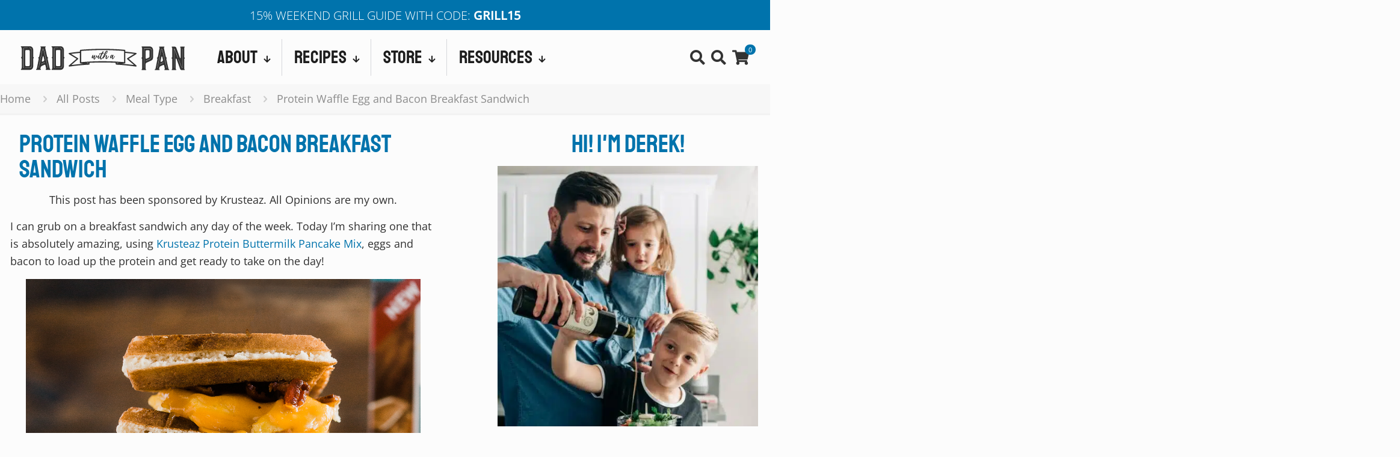

--- FILE ---
content_type: text/html; charset=UTF-8
request_url: https://www.dadwithapan.com/protein-waffle-egg-bacon-breakfast-sandwich/
body_size: 53068
content:
<!DOCTYPE html>
<html lang="en-US" class="no-js " >

<head><meta charset="UTF-8" /><script type="fcbd70bf48d64de5b58ef67c-text/javascript">if(navigator.userAgent.match(/MSIE|Internet Explorer/i)||navigator.userAgent.match(/Trident\/7\..*?rv:11/i)){var href=document.location.href;if(!href.match(/[?&]nowprocket/)){if(href.indexOf("?")==-1){if(href.indexOf("#")==-1){document.location.href=href+"?nowprocket=1"}else{document.location.href=href.replace("#","?nowprocket=1#")}}else{if(href.indexOf("#")==-1){document.location.href=href+"&nowprocket=1"}else{document.location.href=href.replace("#","&nowprocket=1#")}}}}</script><script type="fcbd70bf48d64de5b58ef67c-text/javascript">(()=>{class RocketLazyLoadScripts{constructor(){this.v="2.0.4",this.userEvents=["keydown","keyup","mousedown","mouseup","mousemove","mouseover","mouseout","touchmove","touchstart","touchend","touchcancel","wheel","click","dblclick","input"],this.attributeEvents=["onblur","onclick","oncontextmenu","ondblclick","onfocus","onmousedown","onmouseenter","onmouseleave","onmousemove","onmouseout","onmouseover","onmouseup","onmousewheel","onscroll","onsubmit"]}async t(){this.i(),this.o(),/iP(ad|hone)/.test(navigator.userAgent)&&this.h(),this.u(),this.l(this),this.m(),this.k(this),this.p(this),this._(),await Promise.all([this.R(),this.L()]),this.lastBreath=Date.now(),this.S(this),this.P(),this.D(),this.O(),this.M(),await this.C(this.delayedScripts.normal),await this.C(this.delayedScripts.defer),await this.C(this.delayedScripts.async),await this.T(),await this.F(),await this.j(),await this.A(),window.dispatchEvent(new Event("rocket-allScriptsLoaded")),this.everythingLoaded=!0,this.lastTouchEnd&&await new Promise(t=>setTimeout(t,500-Date.now()+this.lastTouchEnd)),this.I(),this.H(),this.U(),this.W()}i(){this.CSPIssue=sessionStorage.getItem("rocketCSPIssue"),document.addEventListener("securitypolicyviolation",t=>{this.CSPIssue||"script-src-elem"!==t.violatedDirective||"data"!==t.blockedURI||(this.CSPIssue=!0,sessionStorage.setItem("rocketCSPIssue",!0))},{isRocket:!0})}o(){window.addEventListener("pageshow",t=>{this.persisted=t.persisted,this.realWindowLoadedFired=!0},{isRocket:!0}),window.addEventListener("pagehide",()=>{this.onFirstUserAction=null},{isRocket:!0})}h(){let t;function e(e){t=e}window.addEventListener("touchstart",e,{isRocket:!0}),window.addEventListener("touchend",function i(o){o.changedTouches[0]&&t.changedTouches[0]&&Math.abs(o.changedTouches[0].pageX-t.changedTouches[0].pageX)<10&&Math.abs(o.changedTouches[0].pageY-t.changedTouches[0].pageY)<10&&o.timeStamp-t.timeStamp<200&&(window.removeEventListener("touchstart",e,{isRocket:!0}),window.removeEventListener("touchend",i,{isRocket:!0}),"INPUT"===o.target.tagName&&"text"===o.target.type||(o.target.dispatchEvent(new TouchEvent("touchend",{target:o.target,bubbles:!0})),o.target.dispatchEvent(new MouseEvent("mouseover",{target:o.target,bubbles:!0})),o.target.dispatchEvent(new PointerEvent("click",{target:o.target,bubbles:!0,cancelable:!0,detail:1,clientX:o.changedTouches[0].clientX,clientY:o.changedTouches[0].clientY})),event.preventDefault()))},{isRocket:!0})}q(t){this.userActionTriggered||("mousemove"!==t.type||this.firstMousemoveIgnored?"keyup"===t.type||"mouseover"===t.type||"mouseout"===t.type||(this.userActionTriggered=!0,this.onFirstUserAction&&this.onFirstUserAction()):this.firstMousemoveIgnored=!0),"click"===t.type&&t.preventDefault(),t.stopPropagation(),t.stopImmediatePropagation(),"touchstart"===this.lastEvent&&"touchend"===t.type&&(this.lastTouchEnd=Date.now()),"click"===t.type&&(this.lastTouchEnd=0),this.lastEvent=t.type,t.composedPath&&t.composedPath()[0].getRootNode()instanceof ShadowRoot&&(t.rocketTarget=t.composedPath()[0]),this.savedUserEvents.push(t)}u(){this.savedUserEvents=[],this.userEventHandler=this.q.bind(this),this.userEvents.forEach(t=>window.addEventListener(t,this.userEventHandler,{passive:!1,isRocket:!0})),document.addEventListener("visibilitychange",this.userEventHandler,{isRocket:!0})}U(){this.userEvents.forEach(t=>window.removeEventListener(t,this.userEventHandler,{passive:!1,isRocket:!0})),document.removeEventListener("visibilitychange",this.userEventHandler,{isRocket:!0}),this.savedUserEvents.forEach(t=>{(t.rocketTarget||t.target).dispatchEvent(new window[t.constructor.name](t.type,t))})}m(){const t="return false",e=Array.from(this.attributeEvents,t=>"data-rocket-"+t),i="["+this.attributeEvents.join("],[")+"]",o="[data-rocket-"+this.attributeEvents.join("],[data-rocket-")+"]",s=(e,i,o)=>{o&&o!==t&&(e.setAttribute("data-rocket-"+i,o),e["rocket"+i]=new Function("event",o),e.setAttribute(i,t))};new MutationObserver(t=>{for(const n of t)"attributes"===n.type&&(n.attributeName.startsWith("data-rocket-")||this.everythingLoaded?n.attributeName.startsWith("data-rocket-")&&this.everythingLoaded&&this.N(n.target,n.attributeName.substring(12)):s(n.target,n.attributeName,n.target.getAttribute(n.attributeName))),"childList"===n.type&&n.addedNodes.forEach(t=>{if(t.nodeType===Node.ELEMENT_NODE)if(this.everythingLoaded)for(const i of[t,...t.querySelectorAll(o)])for(const t of i.getAttributeNames())e.includes(t)&&this.N(i,t.substring(12));else for(const e of[t,...t.querySelectorAll(i)])for(const t of e.getAttributeNames())this.attributeEvents.includes(t)&&s(e,t,e.getAttribute(t))})}).observe(document,{subtree:!0,childList:!0,attributeFilter:[...this.attributeEvents,...e]})}I(){this.attributeEvents.forEach(t=>{document.querySelectorAll("[data-rocket-"+t+"]").forEach(e=>{this.N(e,t)})})}N(t,e){const i=t.getAttribute("data-rocket-"+e);i&&(t.setAttribute(e,i),t.removeAttribute("data-rocket-"+e))}k(t){Object.defineProperty(HTMLElement.prototype,"onclick",{get(){return this.rocketonclick||null},set(e){this.rocketonclick=e,this.setAttribute(t.everythingLoaded?"onclick":"data-rocket-onclick","this.rocketonclick(event)")}})}S(t){function e(e,i){let o=e[i];e[i]=null,Object.defineProperty(e,i,{get:()=>o,set(s){t.everythingLoaded?o=s:e["rocket"+i]=o=s}})}e(document,"onreadystatechange"),e(window,"onload"),e(window,"onpageshow");try{Object.defineProperty(document,"readyState",{get:()=>t.rocketReadyState,set(e){t.rocketReadyState=e},configurable:!0}),document.readyState="loading"}catch(t){console.log("WPRocket DJE readyState conflict, bypassing")}}l(t){this.originalAddEventListener=EventTarget.prototype.addEventListener,this.originalRemoveEventListener=EventTarget.prototype.removeEventListener,this.savedEventListeners=[],EventTarget.prototype.addEventListener=function(e,i,o){o&&o.isRocket||!t.B(e,this)&&!t.userEvents.includes(e)||t.B(e,this)&&!t.userActionTriggered||e.startsWith("rocket-")||t.everythingLoaded?t.originalAddEventListener.call(this,e,i,o):(t.savedEventListeners.push({target:this,remove:!1,type:e,func:i,options:o}),"mouseenter"!==e&&"mouseleave"!==e||t.originalAddEventListener.call(this,e,t.savedUserEvents.push,o))},EventTarget.prototype.removeEventListener=function(e,i,o){o&&o.isRocket||!t.B(e,this)&&!t.userEvents.includes(e)||t.B(e,this)&&!t.userActionTriggered||e.startsWith("rocket-")||t.everythingLoaded?t.originalRemoveEventListener.call(this,e,i,o):t.savedEventListeners.push({target:this,remove:!0,type:e,func:i,options:o})}}J(t,e){this.savedEventListeners=this.savedEventListeners.filter(i=>{let o=i.type,s=i.target||window;return e!==o||t!==s||(this.B(o,s)&&(i.type="rocket-"+o),this.$(i),!1)})}H(){EventTarget.prototype.addEventListener=this.originalAddEventListener,EventTarget.prototype.removeEventListener=this.originalRemoveEventListener,this.savedEventListeners.forEach(t=>this.$(t))}$(t){t.remove?this.originalRemoveEventListener.call(t.target,t.type,t.func,t.options):this.originalAddEventListener.call(t.target,t.type,t.func,t.options)}p(t){let e;function i(e){return t.everythingLoaded?e:e.split(" ").map(t=>"load"===t||t.startsWith("load.")?"rocket-jquery-load":t).join(" ")}function o(o){function s(e){const s=o.fn[e];o.fn[e]=o.fn.init.prototype[e]=function(){return this[0]===window&&t.userActionTriggered&&("string"==typeof arguments[0]||arguments[0]instanceof String?arguments[0]=i(arguments[0]):"object"==typeof arguments[0]&&Object.keys(arguments[0]).forEach(t=>{const e=arguments[0][t];delete arguments[0][t],arguments[0][i(t)]=e})),s.apply(this,arguments),this}}if(o&&o.fn&&!t.allJQueries.includes(o)){const e={DOMContentLoaded:[],"rocket-DOMContentLoaded":[]};for(const t in e)document.addEventListener(t,()=>{e[t].forEach(t=>t())},{isRocket:!0});o.fn.ready=o.fn.init.prototype.ready=function(i){function s(){parseInt(o.fn.jquery)>2?setTimeout(()=>i.bind(document)(o)):i.bind(document)(o)}return"function"==typeof i&&(t.realDomReadyFired?!t.userActionTriggered||t.fauxDomReadyFired?s():e["rocket-DOMContentLoaded"].push(s):e.DOMContentLoaded.push(s)),o([])},s("on"),s("one"),s("off"),t.allJQueries.push(o)}e=o}t.allJQueries=[],o(window.jQuery),Object.defineProperty(window,"jQuery",{get:()=>e,set(t){o(t)}})}P(){const t=new Map;document.write=document.writeln=function(e){const i=document.currentScript,o=document.createRange(),s=i.parentElement;let n=t.get(i);void 0===n&&(n=i.nextSibling,t.set(i,n));const c=document.createDocumentFragment();o.setStart(c,0),c.appendChild(o.createContextualFragment(e)),s.insertBefore(c,n)}}async R(){return new Promise(t=>{this.userActionTriggered?t():this.onFirstUserAction=t})}async L(){return new Promise(t=>{document.addEventListener("DOMContentLoaded",()=>{this.realDomReadyFired=!0,t()},{isRocket:!0})})}async j(){return this.realWindowLoadedFired?Promise.resolve():new Promise(t=>{window.addEventListener("load",t,{isRocket:!0})})}M(){this.pendingScripts=[];this.scriptsMutationObserver=new MutationObserver(t=>{for(const e of t)e.addedNodes.forEach(t=>{"SCRIPT"!==t.tagName||t.noModule||t.isWPRocket||this.pendingScripts.push({script:t,promise:new Promise(e=>{const i=()=>{const i=this.pendingScripts.findIndex(e=>e.script===t);i>=0&&this.pendingScripts.splice(i,1),e()};t.addEventListener("load",i,{isRocket:!0}),t.addEventListener("error",i,{isRocket:!0}),setTimeout(i,1e3)})})})}),this.scriptsMutationObserver.observe(document,{childList:!0,subtree:!0})}async F(){await this.X(),this.pendingScripts.length?(await this.pendingScripts[0].promise,await this.F()):this.scriptsMutationObserver.disconnect()}D(){this.delayedScripts={normal:[],async:[],defer:[]},document.querySelectorAll("script[type$=rocketlazyloadscript]").forEach(t=>{t.hasAttribute("data-rocket-src")?t.hasAttribute("async")&&!1!==t.async?this.delayedScripts.async.push(t):t.hasAttribute("defer")&&!1!==t.defer||"module"===t.getAttribute("data-rocket-type")?this.delayedScripts.defer.push(t):this.delayedScripts.normal.push(t):this.delayedScripts.normal.push(t)})}async _(){await this.L();let t=[];document.querySelectorAll("script[type$=rocketlazyloadscript][data-rocket-src]").forEach(e=>{let i=e.getAttribute("data-rocket-src");if(i&&!i.startsWith("data:")){i.startsWith("//")&&(i=location.protocol+i);try{const o=new URL(i).origin;o!==location.origin&&t.push({src:o,crossOrigin:e.crossOrigin||"module"===e.getAttribute("data-rocket-type")})}catch(t){}}}),t=[...new Map(t.map(t=>[JSON.stringify(t),t])).values()],this.Y(t,"preconnect")}async G(t){if(await this.K(),!0!==t.noModule||!("noModule"in HTMLScriptElement.prototype))return new Promise(e=>{let i;function o(){(i||t).setAttribute("data-rocket-status","executed"),e()}try{if(navigator.userAgent.includes("Firefox/")||""===navigator.vendor||this.CSPIssue)i=document.createElement("script"),[...t.attributes].forEach(t=>{let e=t.nodeName;"type"!==e&&("data-rocket-type"===e&&(e="type"),"data-rocket-src"===e&&(e="src"),i.setAttribute(e,t.nodeValue))}),t.text&&(i.text=t.text),t.nonce&&(i.nonce=t.nonce),i.hasAttribute("src")?(i.addEventListener("load",o,{isRocket:!0}),i.addEventListener("error",()=>{i.setAttribute("data-rocket-status","failed-network"),e()},{isRocket:!0}),setTimeout(()=>{i.isConnected||e()},1)):(i.text=t.text,o()),i.isWPRocket=!0,t.parentNode.replaceChild(i,t);else{const i=t.getAttribute("data-rocket-type"),s=t.getAttribute("data-rocket-src");i?(t.type=i,t.removeAttribute("data-rocket-type")):t.removeAttribute("type"),t.addEventListener("load",o,{isRocket:!0}),t.addEventListener("error",i=>{this.CSPIssue&&i.target.src.startsWith("data:")?(console.log("WPRocket: CSP fallback activated"),t.removeAttribute("src"),this.G(t).then(e)):(t.setAttribute("data-rocket-status","failed-network"),e())},{isRocket:!0}),s?(t.fetchPriority="high",t.removeAttribute("data-rocket-src"),t.src=s):t.src="data:text/javascript;base64,"+window.btoa(unescape(encodeURIComponent(t.text)))}}catch(i){t.setAttribute("data-rocket-status","failed-transform"),e()}});t.setAttribute("data-rocket-status","skipped")}async C(t){const e=t.shift();return e?(e.isConnected&&await this.G(e),this.C(t)):Promise.resolve()}O(){this.Y([...this.delayedScripts.normal,...this.delayedScripts.defer,...this.delayedScripts.async],"preload")}Y(t,e){this.trash=this.trash||[];let i=!0;var o=document.createDocumentFragment();t.forEach(t=>{const s=t.getAttribute&&t.getAttribute("data-rocket-src")||t.src;if(s&&!s.startsWith("data:")){const n=document.createElement("link");n.href=s,n.rel=e,"preconnect"!==e&&(n.as="script",n.fetchPriority=i?"high":"low"),t.getAttribute&&"module"===t.getAttribute("data-rocket-type")&&(n.crossOrigin=!0),t.crossOrigin&&(n.crossOrigin=t.crossOrigin),t.integrity&&(n.integrity=t.integrity),t.nonce&&(n.nonce=t.nonce),o.appendChild(n),this.trash.push(n),i=!1}}),document.head.appendChild(o)}W(){this.trash.forEach(t=>t.remove())}async T(){try{document.readyState="interactive"}catch(t){}this.fauxDomReadyFired=!0;try{await this.K(),this.J(document,"readystatechange"),document.dispatchEvent(new Event("rocket-readystatechange")),await this.K(),document.rocketonreadystatechange&&document.rocketonreadystatechange(),await this.K(),this.J(document,"DOMContentLoaded"),document.dispatchEvent(new Event("rocket-DOMContentLoaded")),await this.K(),this.J(window,"DOMContentLoaded"),window.dispatchEvent(new Event("rocket-DOMContentLoaded"))}catch(t){console.error(t)}}async A(){try{document.readyState="complete"}catch(t){}try{await this.K(),this.J(document,"readystatechange"),document.dispatchEvent(new Event("rocket-readystatechange")),await this.K(),document.rocketonreadystatechange&&document.rocketonreadystatechange(),await this.K(),this.J(window,"load"),window.dispatchEvent(new Event("rocket-load")),await this.K(),window.rocketonload&&window.rocketonload(),await this.K(),this.allJQueries.forEach(t=>t(window).trigger("rocket-jquery-load")),await this.K(),this.J(window,"pageshow");const t=new Event("rocket-pageshow");t.persisted=this.persisted,window.dispatchEvent(t),await this.K(),window.rocketonpageshow&&window.rocketonpageshow({persisted:this.persisted})}catch(t){console.error(t)}}async K(){Date.now()-this.lastBreath>45&&(await this.X(),this.lastBreath=Date.now())}async X(){return document.hidden?new Promise(t=>setTimeout(t)):new Promise(t=>requestAnimationFrame(t))}B(t,e){return e===document&&"readystatechange"===t||(e===document&&"DOMContentLoaded"===t||(e===window&&"DOMContentLoaded"===t||(e===window&&"load"===t||e===window&&"pageshow"===t)))}static run(){(new RocketLazyLoadScripts).t()}}RocketLazyLoadScripts.run()})();</script>


<meta name='robots' content='index, follow, max-image-preview:large, max-snippet:-1, max-video-preview:-1' />
<meta name="format-detection" content="telephone=no">
<meta name="viewport" content="width=device-width, initial-scale=1" />
<link rel="shortcut icon" href="https://www.dadwithapan.com/wp-content/uploads/2020/09/DWAPICO-letter-05.svg" type="image/x-icon" />
<link rel="apple-touch-icon" href="https://www.dadwithapan.com/wp-content/uploads/2020/09/apple-touch-icon.png.webp" />
<meta name="theme-color" content="#ffffff" media="(prefers-color-scheme: light)">
<meta name="theme-color" content="#ffffff" media="(prefers-color-scheme: dark)">

	<!-- This site is optimized with the Yoast SEO plugin v26.8 - https://yoast.com/product/yoast-seo-wordpress/ -->
	<title>Protein Waffle Egg and Bacon Breakfast Sandwich - Dad With A Pan</title>
<style id="wpr-usedcss">img:is([sizes=auto i],[sizes^="auto," i]){contain-intrinsic-size:3000px 1500px}:root{--wp-block-synced-color:#7a00df;--wp-block-synced-color--rgb:122,0,223;--wp-bound-block-color:var(--wp-block-synced-color);--wp-editor-canvas-background:#ddd;--wp-admin-theme-color:#007cba;--wp-admin-theme-color--rgb:0,124,186;--wp-admin-theme-color-darker-10:#006ba1;--wp-admin-theme-color-darker-10--rgb:0,107,160.5;--wp-admin-theme-color-darker-20:#005a87;--wp-admin-theme-color-darker-20--rgb:0,90,135;--wp-admin-border-width-focus:2px}@media (min-resolution:192dpi){:root{--wp-admin-border-width-focus:1.5px}}.wp-element-button{cursor:pointer}:root{--wp--preset--font-size--normal:16px;--wp--preset--font-size--huge:42px}.has-text-align-center{text-align:center}.aligncenter{clear:both}html :where(.has-border-color){border-style:solid}html :where([style*=border-top-color]){border-top-style:solid}html :where([style*=border-right-color]){border-right-style:solid}html :where([style*=border-bottom-color]){border-bottom-style:solid}html :where([style*=border-left-color]){border-left-style:solid}html :where([style*=border-width]){border-style:solid}html :where([style*=border-top-width]){border-top-style:solid}html :where([style*=border-right-width]){border-right-style:solid}html :where([style*=border-bottom-width]){border-bottom-style:solid}html :where([style*=border-left-width]){border-left-style:solid}html :where(img[class*=wp-image-]){height:auto;max-width:100%}:where(figure){margin:0 0 1em}html :where(.is-position-sticky){--wp-admin--admin-bar--position-offset:var(--wp-admin--admin-bar--height,0px)}@media screen and (max-width:600px){html :where(.is-position-sticky){--wp-admin--admin-bar--position-offset:0px}}.wp-block-button__link{align-content:center;box-sizing:border-box;cursor:pointer;display:inline-block;height:100%;text-align:center;word-break:break-word}.wp-block-button__link.aligncenter{text-align:center}:where(.wp-block-button__link){border-radius:9999px;box-shadow:none;padding:calc(.667em + 2px) calc(1.333em + 2px);text-decoration:none}:root :where(.wp-block-button .wp-block-button__link.is-style-outline),:root :where(.wp-block-button.is-style-outline>.wp-block-button__link){border:2px solid;padding:.667em 1.333em}:root :where(.wp-block-button .wp-block-button__link.is-style-outline:not(.has-text-color)),:root :where(.wp-block-button.is-style-outline>.wp-block-button__link:not(.has-text-color)){color:currentColor}:root :where(.wp-block-button .wp-block-button__link.is-style-outline:not(.has-background)),:root :where(.wp-block-button.is-style-outline>.wp-block-button__link:not(.has-background)){background-color:initial;background-image:none}.wp-block-buttons{box-sizing:border-box}.wp-block-buttons>.wp-block-button{display:inline-block;margin:0}.wp-block-buttons.is-content-justification-center{justify-content:center}.wp-block-buttons.aligncenter{text-align:center}.wp-block-buttons:not(.is-content-justification-space-between,.is-content-justification-right,.is-content-justification-left,.is-content-justification-center) .wp-block-button.aligncenter{margin-left:auto;margin-right:auto;width:100%}.wp-block-buttons .wp-block-button__link{width:100%}.wp-block-button.aligncenter{text-align:center}.wp-block-group{box-sizing:border-box}:where(.wp-block-group.wp-block-group-is-layout-constrained){position:relative}:root :where(p.has-background){padding:1.25em 2.375em}:where(p.has-text-color:not(.has-link-color)) a{color:inherit}.wp-block-woocommerce-featured-product{border-color:transparent;box-sizing:border-box;color:#fff}.wp-block-woocommerce-featured-product{background-color:transparent}.wc-block-featured-product{align-content:center;align-items:center;background-color:inherit;background-position:50%;background-size:cover;display:flex;flex-wrap:wrap;justify-content:center;margin:0 auto;overflow:hidden;position:relative;width:100%}.wc-block-featured-product.has-background-dim .background-dim__overlay:before{background:inherit;border-radius:inherit;bottom:0;content:"";left:0;opacity:.5;position:absolute;right:0;top:0;z-index:1}.wc-block-featured-product.has-background-dim-30 .background-dim__overlay:before{opacity:.3}.wc-block-featured-product__price,.wc-block-featured-product__title{line-height:1.25;margin-bottom:0;text-align:center}.wc-block-featured-product__price a,.wc-block-featured-product__price a:active,.wc-block-featured-product__price a:focus,.wc-block-featured-product__price a:hover,.wc-block-featured-product__title a,.wc-block-featured-product__title a:active,.wc-block-featured-product__title a:focus,.wc-block-featured-product__title a:hover{color:#fff}.wc-block-featured-product__inner-blocks,.wc-block-featured-product__price,.wc-block-featured-product__title{color:inherit;padding:0 48px 16px;width:100%;z-index:1}.wc-block-featured-product .wc-block-featured-product__background-image{bottom:0;height:100%;left:0;margin:0;object-fit:none;padding:0;position:absolute;right:0;top:0;width:100%}.wc-block-featured-product .wc-block-featured-product__title{color:inherit;margin-top:0}.wc-block-featured-product .wc-block-featured-product__title div{color:inherit}.wc-block-featured-product__wrapper{align-content:center;align-items:center;box-sizing:border-box;display:flex;flex-wrap:wrap;height:100%;justify-content:center;overflow:hidden;width:100%}.wc-block-featured-product .wp-block-button.aligncenter{text-align:center}.wc-block-featured-product .wc-block-featured-product__title{border:0;margin-top:0}.wc-block-featured-product .wc-block-featured-product__title:before{display:none}:root{--wp--preset--aspect-ratio--square:1;--wp--preset--aspect-ratio--4-3:4/3;--wp--preset--aspect-ratio--3-4:3/4;--wp--preset--aspect-ratio--3-2:3/2;--wp--preset--aspect-ratio--2-3:2/3;--wp--preset--aspect-ratio--16-9:16/9;--wp--preset--aspect-ratio--9-16:9/16;--wp--preset--color--black:#000000;--wp--preset--color--cyan-bluish-gray:#abb8c3;--wp--preset--color--white:#ffffff;--wp--preset--color--pale-pink:#f78da7;--wp--preset--color--vivid-red:#cf2e2e;--wp--preset--color--luminous-vivid-orange:#ff6900;--wp--preset--color--luminous-vivid-amber:#fcb900;--wp--preset--color--light-green-cyan:#7bdcb5;--wp--preset--color--vivid-green-cyan:#00d084;--wp--preset--color--pale-cyan-blue:#8ed1fc;--wp--preset--color--vivid-cyan-blue:#0693e3;--wp--preset--color--vivid-purple:#9b51e0;--wp--preset--gradient--vivid-cyan-blue-to-vivid-purple:linear-gradient(135deg,rgb(6, 147, 227) 0%,rgb(155, 81, 224) 100%);--wp--preset--gradient--light-green-cyan-to-vivid-green-cyan:linear-gradient(135deg,rgb(122, 220, 180) 0%,rgb(0, 208, 130) 100%);--wp--preset--gradient--luminous-vivid-amber-to-luminous-vivid-orange:linear-gradient(135deg,rgb(252, 185, 0) 0%,rgb(255, 105, 0) 100%);--wp--preset--gradient--luminous-vivid-orange-to-vivid-red:linear-gradient(135deg,rgb(255, 105, 0) 0%,rgb(207, 46, 46) 100%);--wp--preset--gradient--very-light-gray-to-cyan-bluish-gray:linear-gradient(135deg,rgb(238, 238, 238) 0%,rgb(169, 184, 195) 100%);--wp--preset--gradient--cool-to-warm-spectrum:linear-gradient(135deg,rgb(74, 234, 220) 0%,rgb(151, 120, 209) 20%,rgb(207, 42, 186) 40%,rgb(238, 44, 130) 60%,rgb(251, 105, 98) 80%,rgb(254, 248, 76) 100%);--wp--preset--gradient--blush-light-purple:linear-gradient(135deg,rgb(255, 206, 236) 0%,rgb(152, 150, 240) 100%);--wp--preset--gradient--blush-bordeaux:linear-gradient(135deg,rgb(254, 205, 165) 0%,rgb(254, 45, 45) 50%,rgb(107, 0, 62) 100%);--wp--preset--gradient--luminous-dusk:linear-gradient(135deg,rgb(255, 203, 112) 0%,rgb(199, 81, 192) 50%,rgb(65, 88, 208) 100%);--wp--preset--gradient--pale-ocean:linear-gradient(135deg,rgb(255, 245, 203) 0%,rgb(182, 227, 212) 50%,rgb(51, 167, 181) 100%);--wp--preset--gradient--electric-grass:linear-gradient(135deg,rgb(202, 248, 128) 0%,rgb(113, 206, 126) 100%);--wp--preset--gradient--midnight:linear-gradient(135deg,rgb(2, 3, 129) 0%,rgb(40, 116, 252) 100%);--wp--preset--font-size--small:13px;--wp--preset--font-size--medium:20px;--wp--preset--font-size--large:36px;--wp--preset--font-size--x-large:42px;--wp--preset--spacing--20:0.44rem;--wp--preset--spacing--30:0.67rem;--wp--preset--spacing--40:1rem;--wp--preset--spacing--50:1.5rem;--wp--preset--spacing--60:2.25rem;--wp--preset--spacing--70:3.38rem;--wp--preset--spacing--80:5.06rem;--wp--preset--shadow--natural:6px 6px 9px rgba(0, 0, 0, .2);--wp--preset--shadow--deep:12px 12px 50px rgba(0, 0, 0, .4);--wp--preset--shadow--sharp:6px 6px 0px rgba(0, 0, 0, .2);--wp--preset--shadow--outlined:6px 6px 0px -3px rgb(255, 255, 255),6px 6px rgb(0, 0, 0);--wp--preset--shadow--crisp:6px 6px 0px rgb(0, 0, 0)}:where(.is-layout-flex){gap:.5em}:where(.is-layout-grid){gap:.5em}body .is-layout-flex{display:flex}.is-layout-flex{flex-wrap:wrap;align-items:center}.is-layout-flex>:is(*,div){margin:0}:where(.wp-block-columns.is-layout-flex){gap:2em}:where(.wp-block-columns.is-layout-grid){gap:2em}:where(.wp-block-post-template.is-layout-flex){gap:1.25em}:where(.wp-block-post-template.is-layout-grid){gap:1.25em}.wp-container-core-buttons-is-layout-16018d1d{justify-content:center}.wp-block-button__link{color:#fff;background-color:#32373c;border-radius:9999px;box-shadow:none;text-decoration:none;padding:calc(.667em + 2px) calc(1.333em + 2px);font-size:1.125em}:root{--comment-rating-star-color:#343434}.wprm-comment-ratings-container svg .wprm-star-full{fill:var(--comment-rating-star-color)}.wprm-comment-ratings-container svg .wprm-star-empty{stroke:var(--comment-rating-star-color)}body:not(:hover) fieldset.wprm-comment-ratings-container:focus-within span{outline:#4d90fe solid 1px}.comment-form-wprm-rating{margin-bottom:20px;margin-top:5px;text-align:left}.comment-form-wprm-rating .wprm-rating-stars{display:inline-block;vertical-align:middle}fieldset.wprm-comment-ratings-container{background:0 0;border:0;display:inline-block;margin:0;padding:0;position:relative}fieldset.wprm-comment-ratings-container legend{left:0;opacity:0;position:absolute}fieldset.wprm-comment-ratings-container br{display:none}fieldset.wprm-comment-ratings-container input[type=radio]{border:0;cursor:pointer;float:left;height:16px;margin:0!important;min-height:0;min-width:0;opacity:0;padding:0!important;width:16px}fieldset.wprm-comment-ratings-container input[type=radio]:first-child{margin-left:-16px}fieldset.wprm-comment-ratings-container span{font-size:0;height:16px;left:0;opacity:0;pointer-events:none;position:absolute;top:0;width:80px}fieldset.wprm-comment-ratings-container span svg{height:100%!important;width:100%!important}fieldset.wprm-comment-ratings-container input:checked+span,fieldset.wprm-comment-ratings-container input:hover+span{opacity:1}fieldset.wprm-comment-ratings-container input:hover+span~span{display:none}:root{--wprm-popup-font-size:16px;--wprm-popup-background:#fff;--wprm-popup-title:#000;--wprm-popup-content:#444;--wprm-popup-button-background:#5a822b;--wprm-popup-button-text:#fff}.wprm-recipe{overflow:hidden;zoom:1;clear:both;text-align:left}.wprm-recipe *{box-sizing:border-box}.wprm-recipe ul{-webkit-margin-before:0;-webkit-margin-after:0;-webkit-padding-start:0;margin:0;padding:0}.wprm-recipe li{font-size:1em;margin:0 0 0 32px;padding:0}.wprm-recipe p{font-size:1em;margin:0;padding:0}.wprm-recipe li{list-style-position:outside}.wprm-recipe li:before{display:none}.wprm-recipe h2,.wprm-recipe h3,.wprm-recipe h4,.wprm-recipe h5{clear:none;font-variant:normal;letter-spacing:normal;margin:0;padding:0;text-transform:none}body:not(.wprm-print) .wprm-recipe p:first-letter{color:inherit;font-family:inherit;font-size:inherit;line-height:inherit;margin:inherit;padding:inherit}:root{--wprm-list-checkbox-size:18px;--wprm-list-checkbox-left-position:0px;--wprm-list-checkbox-top-position:0px;--wprm-list-checkbox-background:#fff;--wprm-list-checkbox-borderwidth:1px;--wprm-list-checkbox-border-style:solid;--wprm-list-checkbox-border-color:inherit;--wprm-list-checkbox-border-radius:0px;--wprm-list-checkbox-check-width:2px;--wprm-list-checkbox-check-color:inherit}.no-js .wprm-private-notes-container,.no-js .wprm-recipe-private-notes-header{display:none}.woocommerce img{height:auto;max-width:100%}.woocommerce div.product div.images{float:left;width:48%}.woocommerce div.product div.thumbnails::after,.woocommerce div.product div.thumbnails::before{content:" ";display:table}.woocommerce div.product div.thumbnails::after{clear:both}.woocommerce div.product div.thumbnails a{float:left;width:30.75%;margin-right:3.8%;margin-bottom:1em}.woocommerce div.product div.thumbnails a.last{margin-right:0}.woocommerce div.product div.thumbnails a.first{clear:both}.woocommerce div.product div.thumbnails.columns-1 a{width:100%;margin-right:0;float:none}.woocommerce div.product div.thumbnails.columns-2 a{width:48%}.woocommerce div.product div.thumbnails.columns-4 a{width:22.05%}.woocommerce div.product div.thumbnails.columns-5 a{width:16.9%}.woocommerce div.product div.summary{float:right;width:48%;clear:none}.woocommerce div.product .woocommerce-tabs{clear:both}.woocommerce div.product .woocommerce-tabs ul.tabs::after,.woocommerce div.product .woocommerce-tabs ul.tabs::before{content:" ";display:table}.woocommerce div.product .woocommerce-tabs ul.tabs::after{clear:both}.woocommerce div.product .woocommerce-tabs ul.tabs li{display:inline-block}.woocommerce div.product #reviews .comment::after,.woocommerce div.product #reviews .comment::before{content:" ";display:table}.woocommerce div.product #reviews .comment::after{clear:both}.woocommerce div.product #reviews .comment img{float:right;height:auto}.woocommerce ul.products{clear:both}.woocommerce ul.products::after,.woocommerce ul.products::before{content:" ";display:table}.woocommerce ul.products::after{clear:both}.woocommerce ul.products li.product{float:left;margin:0 3.8% 2.992em 0;padding:0;position:relative;width:22.05%;margin-left:0}.woocommerce form .form-row::after,.woocommerce form .form-row::before{content:" ";display:table}.woocommerce form .form-row::after{clear:both}.woocommerce form .form-row label{display:block}.woocommerce form .form-row .input-text{box-sizing:border-box;width:100%}.woocommerce form .form-row-first,.woocommerce form .form-row-last{width:47%;overflow:visible}.woocommerce form .form-row-first{float:left}.woocommerce form .form-row-last{float:right}:root{--woocommerce:#720eec;--wc-green:#7ad03a;--wc-red:#a00;--wc-orange:#ffba00;--wc-blue:#2ea2cc;--wc-primary:#720eec;--wc-primary-text:#fcfbfe;--wc-secondary:#e9e6ed;--wc-secondary-text:#515151;--wc-highlight:#958e09;--wc-highligh-text:white;--wc-content-bg:#fff;--wc-subtext:#767676;--wc-form-border-color:rgba(32, 7, 7, .8);--wc-form-border-radius:4px;--wc-form-border-width:1px}@keyframes spin{100%{transform:rotate(360deg)}}.woocommerce form .form-row{padding:3px;margin:0 0 6px}.woocommerce form .form-row [placeholder]:focus::-webkit-input-placeholder{-webkit-transition:opacity .5s .5s;transition:opacity .5s .5s ease;opacity:0}.woocommerce form .form-row label{line-height:2}.woocommerce form .form-row label.hidden{visibility:hidden}.woocommerce form .form-row .input-text{font-family:inherit;font-weight:400;letter-spacing:normal;padding:.5em;display:block;background-color:var(--wc-form-color-background,#fff);border:var(--wc-form-border-width) solid var(--wc-form-border-color);border-radius:var(--wc-form-border-radius);color:var(--wc-form-color-text,#000);box-sizing:border-box;width:100%;margin:0;line-height:normal;height:auto}.woocommerce form .form-row .input-text:focus{border-color:currentColor}.woocommerce form .form-row textarea{height:4em;line-height:1.5;box-shadow:none}.woocommerce form .form-row .required{color:var(--wc-red);font-weight:700;border:0!important;text-decoration:none;visibility:hidden}.woocommerce form .form-row ::-webkit-input-placeholder{line-height:normal}.woocommerce form .form-row :-moz-placeholder{line-height:normal}.woocommerce form .form-row :-ms-input-placeholder{line-height:normal}.clear{clear:both}.woocommerce a.remove{display:block;font-size:1.5em;height:1em;width:1em;text-align:center;line-height:1;border-radius:100%;color:var(--wc-red)!important;text-decoration:none;font-weight:700;border:0}.woocommerce a.remove:hover{color:#fff!important;background:var(--wc-red)}.woocommerce div.product{margin-bottom:0;position:relative}.woocommerce div.product .product_title{clear:none;margin-top:0;padding:0}.woocommerce div.product p.price ins,.woocommerce div.product span.price ins{background:inherit;font-weight:700;display:inline-block}.woocommerce div.product p.price del,.woocommerce div.product span.price del{opacity:.7;display:inline-block}.woocommerce div.product p.stock{font-size:.92em}.woocommerce div.product .woocommerce-product-rating{margin-bottom:1.618em}.woocommerce div.product div.images{margin-bottom:2em}.woocommerce div.product div.images img{display:block;width:100%;height:auto;box-shadow:none}.woocommerce div.product div.images div.thumbnails{padding-top:1em}.woocommerce div.product div.images.woocommerce-product-gallery{position:relative}.woocommerce div.product div.images .woocommerce-product-gallery__wrapper{transition:all cubic-bezier(.795,-.035,0,1) .5s;margin:0;padding:0}.woocommerce div.product div.images .woocommerce-product-gallery__wrapper .zoomImg{background-color:#fff;opacity:0}.woocommerce div.product div.images .woocommerce-product-gallery__image--placeholder{border:1px solid #f2f2f2}.woocommerce div.product div.images .woocommerce-product-gallery__image:nth-child(n+2){width:25%;display:inline-block}.woocommerce div.product div.images .woocommerce-product-gallery__image a{display:block;outline-offset:-2px}.woocommerce div.product div.images .woocommerce-product-gallery__trigger{background:#fff;border:none;box-sizing:content-box;border-radius:100%;cursor:pointer;font-size:2em;height:36px;padding:0;position:absolute;right:.5em;text-indent:-9999px;top:.5em;width:36px;z-index:99}.woocommerce div.product div.images .woocommerce-product-gallery__trigger::before{border:2px solid #000;border-radius:100%;box-sizing:content-box;content:"";display:block;height:10px;left:9px;top:9px;position:absolute;width:10px}.woocommerce div.product div.images .woocommerce-product-gallery__trigger::after{background:#000;border-radius:6px;box-sizing:content-box;content:"";display:block;height:8px;left:22px;position:absolute;top:19px;transform:rotate(-45deg);width:2px}.woocommerce div.product div.images .woocommerce-product-gallery__trigger span[aria-hidden=true]{border:0;clip-path:inset(50%);height:1px;left:50%;margin:-1px;overflow:hidden;position:absolute;top:50%;width:1px}.woocommerce div.product div.images .flex-control-thumbs{overflow:hidden;zoom:1;margin:0;padding:0}.woocommerce div.product div.images .flex-control-thumbs li{width:25%;float:left;margin:0;list-style:none}.woocommerce div.product div.images .flex-control-thumbs li img{cursor:pointer;opacity:.5;margin:0}.woocommerce div.product div.images .flex-control-thumbs li img.flex-active,.woocommerce div.product div.images .flex-control-thumbs li img:hover{opacity:1}.woocommerce div.product .woocommerce-product-gallery--columns-3 .flex-control-thumbs li:nth-child(3n+1){clear:left}.woocommerce div.product .woocommerce-product-gallery--columns-4 .flex-control-thumbs li:nth-child(4n+1){clear:left}.woocommerce div.product .woocommerce-product-gallery--columns-5 .flex-control-thumbs li:nth-child(5n+1){clear:left}.woocommerce div.product div.summary{margin-bottom:2em}.woocommerce div.product div.social{text-align:right;margin:0 0 1em}.woocommerce div.product div.social span{margin:0 0 0 2px}.woocommerce div.product div.social span span{margin:0}.woocommerce div.product div.social span .stButton .chicklets{padding-left:16px;width:0}.woocommerce div.product div.social iframe{float:left;margin-top:3px}.woocommerce div.product .woocommerce-tabs ul.tabs{list-style:none;padding:0 0 0 1em;margin:0 0 1.618em;overflow:hidden;position:relative}.woocommerce div.product .woocommerce-tabs ul.tabs li{border:1px solid #cfc8d8;background-color:#e9e6ed;color:#515151;display:inline-block;position:relative;z-index:0;border-radius:4px 4px 0 0;margin:0 -5px;padding:0 1em}.woocommerce div.product .woocommerce-tabs ul.tabs li a{display:inline-block;padding:.5em 0;font-weight:700;color:#515151;text-decoration:none}.woocommerce div.product .woocommerce-tabs ul.tabs li a:hover{text-decoration:none;color:#6b6b6b}.woocommerce div.product .woocommerce-tabs ul.tabs li.active{background:#fff;color:#515151;z-index:2;border-bottom-color:#fff}.woocommerce div.product .woocommerce-tabs ul.tabs li.active a{color:inherit;text-shadow:inherit}.woocommerce div.product .woocommerce-tabs ul.tabs li.active::before{box-shadow:2px 2px 0 #fff}.woocommerce div.product .woocommerce-tabs ul.tabs li.active::after{box-shadow:-2px 2px 0 #fff}.woocommerce div.product .woocommerce-tabs ul.tabs li::after,.woocommerce div.product .woocommerce-tabs ul.tabs li::before{border:1px solid #cfc8d8;position:absolute;bottom:-1px;width:5px;height:5px;content:" ";box-sizing:border-box}.woocommerce div.product .woocommerce-tabs ul.tabs li::before{left:-5px;border-bottom-right-radius:4px;border-width:0 1px 1px 0;box-shadow:2px 2px 0 #e9e6ed}.woocommerce div.product .woocommerce-tabs ul.tabs li::after{right:-5px;border-bottom-left-radius:4px;border-width:0 0 1px 1px;box-shadow:-2px 2px 0 #e9e6ed}.woocommerce div.product .woocommerce-tabs ul.tabs::before{position:absolute;content:" ";width:100%;bottom:0;left:0;border-bottom:1px solid #cfc8d8;z-index:1}.woocommerce div.product .woocommerce-tabs .panel{margin:0 0 2em;padding:0}.woocommerce div.product p.cart{margin-bottom:2em}.woocommerce div.product p.cart::after,.woocommerce div.product p.cart::before{content:" ";display:table}.woocommerce div.product p.cart::after{clear:both}.woocommerce div.product form.cart{margin-bottom:2em}.woocommerce div.product form.cart::after,.woocommerce div.product form.cart::before{content:" ";display:table}.woocommerce div.product form.cart::after{clear:both}.woocommerce div.product form.cart div.quantity{float:left;margin:0 4px 0 0}.woocommerce div.product form.cart table{border-width:0 0 1px}.woocommerce div.product form.cart table td{padding-left:0}.woocommerce div.product form.cart table div.quantity{float:none;margin:0}.woocommerce div.product form.cart table small.stock{display:block;float:none}.woocommerce div.product form.cart .variations{margin-bottom:1em;border:0;width:100%}.woocommerce div.product form.cart .variations td,.woocommerce div.product form.cart .variations th{border:0;line-height:2em;vertical-align:top}.woocommerce div.product form.cart .variations label{font-weight:700;text-align:left}.woocommerce div.product form.cart .variations select{max-width:100%;min-width:75%;display:inline-block;margin-right:1em;appearance:none;-webkit-appearance:none;-moz-appearance:none;padding-right:3em;background:url([data-uri]) no-repeat;background-size:16px;-webkit-background-size:16px;background-position:calc(100% - 12px) 50%;-webkit-background-position:calc(100% - 12px) 50%}.woocommerce div.product form.cart .variations td.label{padding-right:1em}.woocommerce div.product form.cart .woocommerce-variation-description p{margin-bottom:1em}.woocommerce div.product form.cart .reset_variations{visibility:hidden;font-size:.83em}.woocommerce div.product form.cart .wc-no-matching-variations{display:none}.woocommerce div.product form.cart .button{vertical-align:middle;float:left}.woocommerce div.product form.cart .group_table td.woocommerce-grouped-product-list-item__label{padding-right:1em;padding-left:1em}.woocommerce div.product form.cart .group_table td{vertical-align:top;padding-bottom:.5em;border:0}.woocommerce div.product form.cart .group_table td:first-child{width:4em;text-align:center}.woocommerce div.product form.cart .group_table .wc-grouped-product-add-to-cart-checkbox{display:inline-block;width:auto;margin:0 auto;transform:scale(1.5,1.5)}.woocommerce .products ul,.woocommerce ul.products{margin:0 0 1em;padding:0;list-style:none;clear:both}.woocommerce .products ul::after,.woocommerce .products ul::before,.woocommerce ul.products::after,.woocommerce ul.products::before{content:" ";display:table}.woocommerce .products ul::after,.woocommerce ul.products::after{clear:both}.woocommerce .products ul li,.woocommerce ul.products li{list-style:none}.woocommerce ul.products li.product h3{padding:.5em 0;margin:0;font-size:1em}.woocommerce ul.products li.product a{text-decoration:none}.woocommerce ul.products li.product a img{width:100%;height:auto;display:block;margin:0 0 1em;box-shadow:none}.woocommerce ul.products li.product strong{display:block}.woocommerce ul.products li.product .button{display:inline-block;margin-top:1em}.woocommerce .cart .button,.woocommerce .cart input.button{float:none}.woocommerce form.login{border:1px solid #cfc8d8;padding:20px;margin:2em 0;text-align:left;border-radius:5px}.woocommerce :where(.wc_bis_form__input,.wc_bis_form__button){padding:.9rem 1.1rem;line-height:1}.woocommerce .woocommerce-form-login .woocommerce-form-login__submit{float:left;margin-right:1em}.woocommerce .woocommerce-form-login .woocommerce-form-login__rememberme{display:inline-block}.woocommerce:where(body:not(.woocommerce-block-theme-has-button-styles)) #respond input#submit,.woocommerce:where(body:not(.woocommerce-block-theme-has-button-styles)) a.button,.woocommerce:where(body:not(.woocommerce-block-theme-has-button-styles)) button.button,.woocommerce:where(body:not(.woocommerce-block-theme-has-button-styles)) input.button,:where(body:not(.woocommerce-block-theme-has-button-styles)):where(:not(.edit-post-visual-editor)) .woocommerce #respond input#submit,:where(body:not(.woocommerce-block-theme-has-button-styles)):where(:not(.edit-post-visual-editor)) .woocommerce a.button,:where(body:not(.woocommerce-block-theme-has-button-styles)):where(:not(.edit-post-visual-editor)) .woocommerce button.button,:where(body:not(.woocommerce-block-theme-has-button-styles)):where(:not(.edit-post-visual-editor)) .woocommerce input.button{font-size:100%;margin:0;line-height:1;cursor:pointer;position:relative;text-decoration:none;overflow:visible;padding:.618em 1em;font-weight:700;border-radius:3px;left:auto;color:#515151;background-color:#e9e6ed;border:0;display:inline-block;background-image:none;box-shadow:none;text-shadow:none}.woocommerce:where(body:not(.woocommerce-block-theme-has-button-styles)) #respond input#submit.loading,.woocommerce:where(body:not(.woocommerce-block-theme-has-button-styles)) a.button.loading,.woocommerce:where(body:not(.woocommerce-block-theme-has-button-styles)) button.button.loading,.woocommerce:where(body:not(.woocommerce-block-theme-has-button-styles)) input.button.loading,:where(body:not(.woocommerce-block-theme-has-button-styles)):where(:not(.edit-post-visual-editor)) .woocommerce #respond input#submit.loading,:where(body:not(.woocommerce-block-theme-has-button-styles)):where(:not(.edit-post-visual-editor)) .woocommerce a.button.loading,:where(body:not(.woocommerce-block-theme-has-button-styles)):where(:not(.edit-post-visual-editor)) .woocommerce button.button.loading,:where(body:not(.woocommerce-block-theme-has-button-styles)):where(:not(.edit-post-visual-editor)) .woocommerce input.button.loading{opacity:.25;padding-right:2.618em}.woocommerce:where(body:not(.woocommerce-block-theme-has-button-styles)) #respond input#submit.loading::after,.woocommerce:where(body:not(.woocommerce-block-theme-has-button-styles)) a.button.loading::after,.woocommerce:where(body:not(.woocommerce-block-theme-has-button-styles)) button.button.loading::after,.woocommerce:where(body:not(.woocommerce-block-theme-has-button-styles)) input.button.loading::after,:where(body:not(.woocommerce-block-theme-has-button-styles)):where(:not(.edit-post-visual-editor)) .woocommerce #respond input#submit.loading::after,:where(body:not(.woocommerce-block-theme-has-button-styles)):where(:not(.edit-post-visual-editor)) .woocommerce a.button.loading::after,:where(body:not(.woocommerce-block-theme-has-button-styles)):where(:not(.edit-post-visual-editor)) .woocommerce button.button.loading::after,:where(body:not(.woocommerce-block-theme-has-button-styles)):where(:not(.edit-post-visual-editor)) .woocommerce input.button.loading::after{font-family:WooCommerce;content:"\e01c";vertical-align:top;font-weight:400;position:absolute;top:.618em;right:1em;animation:2s linear infinite spin}:where(body:not(.woocommerce-block-theme-has-button-styles)):where(:not(.edit-post-visual-editor)) .woocommerce #respond input#submit.added::after,:where(body:not(.woocommerce-block-theme-has-button-styles)):where(:not(.edit-post-visual-editor)) .woocommerce a.button.added::after,:where(body:not(.woocommerce-block-theme-has-button-styles)):where(:not(.edit-post-visual-editor)) .woocommerce button.button.added::after,:where(body:not(.woocommerce-block-theme-has-button-styles)):where(:not(.edit-post-visual-editor)) .woocommerce input.button.added::after{font-family:WooCommerce;content:"\e017";margin-left:.53em;vertical-align:bottom}.woocommerce:where(body:not(.woocommerce-block-theme-has-button-styles)) #respond input#submit:hover,.woocommerce:where(body:not(.woocommerce-block-theme-has-button-styles)) a.button:hover,.woocommerce:where(body:not(.woocommerce-block-theme-has-button-styles)) button.button:hover,.woocommerce:where(body:not(.woocommerce-block-theme-has-button-styles)) input.button:hover,:where(body:not(.woocommerce-block-theme-has-button-styles)):where(:not(.edit-post-visual-editor)) .woocommerce #respond input#submit:hover,:where(body:not(.woocommerce-block-theme-has-button-styles)):where(:not(.edit-post-visual-editor)) .woocommerce a.button:hover,:where(body:not(.woocommerce-block-theme-has-button-styles)):where(:not(.edit-post-visual-editor)) .woocommerce button.button:hover,:where(body:not(.woocommerce-block-theme-has-button-styles)):where(:not(.edit-post-visual-editor)) .woocommerce input.button:hover{background-color:#dcd7e2;text-decoration:none;background-image:none;color:#515151}:where(body:not(.woocommerce-block-theme-has-button-styles)):where(:not(.edit-post-visual-editor)) .woocommerce #respond input#submit.alt,:where(body:not(.woocommerce-block-theme-has-button-styles)):where(:not(.edit-post-visual-editor)) .woocommerce a.button.alt,:where(body:not(.woocommerce-block-theme-has-button-styles)):where(:not(.edit-post-visual-editor)) .woocommerce button.button.alt,:where(body:not(.woocommerce-block-theme-has-button-styles)):where(:not(.edit-post-visual-editor)) .woocommerce input.button.alt{background-color:#7f54b3;color:#fff;-webkit-font-smoothing:antialiased}:where(body:not(.woocommerce-block-theme-has-button-styles)):where(:not(.edit-post-visual-editor)) .woocommerce #respond input#submit.alt:hover,:where(body:not(.woocommerce-block-theme-has-button-styles)):where(:not(.edit-post-visual-editor)) .woocommerce a.button.alt:hover,:where(body:not(.woocommerce-block-theme-has-button-styles)):where(:not(.edit-post-visual-editor)) .woocommerce button.button.alt:hover,:where(body:not(.woocommerce-block-theme-has-button-styles)):where(:not(.edit-post-visual-editor)) .woocommerce input.button.alt:hover{background-color:#7249a4;color:#fff}.woocommerce:where(body:not(.woocommerce-block-theme-has-button-styles)) #respond input#submit.alt.disabled,.woocommerce:where(body:not(.woocommerce-block-theme-has-button-styles)) #respond input#submit.alt.disabled:hover,.woocommerce:where(body:not(.woocommerce-block-theme-has-button-styles)) a.button.alt.disabled,.woocommerce:where(body:not(.woocommerce-block-theme-has-button-styles)) a.button.alt.disabled:hover,.woocommerce:where(body:not(.woocommerce-block-theme-has-button-styles)) button.button.alt.disabled,.woocommerce:where(body:not(.woocommerce-block-theme-has-button-styles)) button.button.alt.disabled:hover,.woocommerce:where(body:not(.woocommerce-block-theme-has-button-styles)) input.button.alt.disabled,.woocommerce:where(body:not(.woocommerce-block-theme-has-button-styles)) input.button.alt.disabled:hover,:where(body:not(.woocommerce-block-theme-has-button-styles)):where(:not(.edit-post-visual-editor)) .woocommerce #respond input#submit.alt.disabled,:where(body:not(.woocommerce-block-theme-has-button-styles)):where(:not(.edit-post-visual-editor)) .woocommerce #respond input#submit.alt.disabled:hover,:where(body:not(.woocommerce-block-theme-has-button-styles)):where(:not(.edit-post-visual-editor)) .woocommerce #respond input#submit.alt:disabled,:where(body:not(.woocommerce-block-theme-has-button-styles)):where(:not(.edit-post-visual-editor)) .woocommerce #respond input#submit.alt:disabled:hover,:where(body:not(.woocommerce-block-theme-has-button-styles)):where(:not(.edit-post-visual-editor)) .woocommerce #respond input#submit.alt:disabled[disabled],:where(body:not(.woocommerce-block-theme-has-button-styles)):where(:not(.edit-post-visual-editor)) .woocommerce #respond input#submit.alt:disabled[disabled]:hover,:where(body:not(.woocommerce-block-theme-has-button-styles)):where(:not(.edit-post-visual-editor)) .woocommerce a.button.alt.disabled,:where(body:not(.woocommerce-block-theme-has-button-styles)):where(:not(.edit-post-visual-editor)) .woocommerce a.button.alt.disabled:hover,:where(body:not(.woocommerce-block-theme-has-button-styles)):where(:not(.edit-post-visual-editor)) .woocommerce a.button.alt:disabled,:where(body:not(.woocommerce-block-theme-has-button-styles)):where(:not(.edit-post-visual-editor)) .woocommerce a.button.alt:disabled:hover,:where(body:not(.woocommerce-block-theme-has-button-styles)):where(:not(.edit-post-visual-editor)) .woocommerce a.button.alt:disabled[disabled],:where(body:not(.woocommerce-block-theme-has-button-styles)):where(:not(.edit-post-visual-editor)) .woocommerce a.button.alt:disabled[disabled]:hover,:where(body:not(.woocommerce-block-theme-has-button-styles)):where(:not(.edit-post-visual-editor)) .woocommerce button.button.alt.disabled,:where(body:not(.woocommerce-block-theme-has-button-styles)):where(:not(.edit-post-visual-editor)) .woocommerce button.button.alt.disabled:hover,:where(body:not(.woocommerce-block-theme-has-button-styles)):where(:not(.edit-post-visual-editor)) .woocommerce button.button.alt:disabled,:where(body:not(.woocommerce-block-theme-has-button-styles)):where(:not(.edit-post-visual-editor)) .woocommerce button.button.alt:disabled:hover,:where(body:not(.woocommerce-block-theme-has-button-styles)):where(:not(.edit-post-visual-editor)) .woocommerce button.button.alt:disabled[disabled],:where(body:not(.woocommerce-block-theme-has-button-styles)):where(:not(.edit-post-visual-editor)) .woocommerce button.button.alt:disabled[disabled]:hover,:where(body:not(.woocommerce-block-theme-has-button-styles)):where(:not(.edit-post-visual-editor)) .woocommerce input.button.alt.disabled,:where(body:not(.woocommerce-block-theme-has-button-styles)):where(:not(.edit-post-visual-editor)) .woocommerce input.button.alt.disabled:hover,:where(body:not(.woocommerce-block-theme-has-button-styles)):where(:not(.edit-post-visual-editor)) .woocommerce input.button.alt:disabled,:where(body:not(.woocommerce-block-theme-has-button-styles)):where(:not(.edit-post-visual-editor)) .woocommerce input.button.alt:disabled:hover,:where(body:not(.woocommerce-block-theme-has-button-styles)):where(:not(.edit-post-visual-editor)) .woocommerce input.button.alt:disabled[disabled],:where(body:not(.woocommerce-block-theme-has-button-styles)):where(:not(.edit-post-visual-editor)) .woocommerce input.button.alt:disabled[disabled]:hover{background-color:#7f54b3;color:#fff}.woocommerce:where(body:not(.woocommerce-block-theme-has-button-styles)) #respond input#submit.disabled,.woocommerce:where(body:not(.woocommerce-block-theme-has-button-styles)) #respond input#submit:disabled,.woocommerce:where(body:not(.woocommerce-block-theme-has-button-styles)) a.button.disabled,.woocommerce:where(body:not(.woocommerce-block-theme-has-button-styles)) a.button:disabled,.woocommerce:where(body:not(.woocommerce-block-theme-has-button-styles)) button.button.disabled,.woocommerce:where(body:not(.woocommerce-block-theme-has-button-styles)) button.button:disabled,.woocommerce:where(body:not(.woocommerce-block-theme-has-button-styles)) input.button.disabled,.woocommerce:where(body:not(.woocommerce-block-theme-has-button-styles)) input.button:disabled,:where(body:not(.woocommerce-block-theme-has-button-styles)):where(:not(.edit-post-visual-editor)) .woocommerce #respond input#submit.disabled,:where(body:not(.woocommerce-block-theme-has-button-styles)):where(:not(.edit-post-visual-editor)) .woocommerce #respond input#submit:disabled,:where(body:not(.woocommerce-block-theme-has-button-styles)):where(:not(.edit-post-visual-editor)) .woocommerce #respond input#submit:disabled[disabled],:where(body:not(.woocommerce-block-theme-has-button-styles)):where(:not(.edit-post-visual-editor)) .woocommerce a.button.disabled,:where(body:not(.woocommerce-block-theme-has-button-styles)):where(:not(.edit-post-visual-editor)) .woocommerce a.button:disabled,:where(body:not(.woocommerce-block-theme-has-button-styles)):where(:not(.edit-post-visual-editor)) .woocommerce a.button:disabled[disabled],:where(body:not(.woocommerce-block-theme-has-button-styles)):where(:not(.edit-post-visual-editor)) .woocommerce button.button.disabled,:where(body:not(.woocommerce-block-theme-has-button-styles)):where(:not(.edit-post-visual-editor)) .woocommerce button.button:disabled,:where(body:not(.woocommerce-block-theme-has-button-styles)):where(:not(.edit-post-visual-editor)) .woocommerce button.button:disabled[disabled],:where(body:not(.woocommerce-block-theme-has-button-styles)):where(:not(.edit-post-visual-editor)) .woocommerce input.button.disabled,:where(body:not(.woocommerce-block-theme-has-button-styles)):where(:not(.edit-post-visual-editor)) .woocommerce input.button:disabled,:where(body:not(.woocommerce-block-theme-has-button-styles)):where(:not(.edit-post-visual-editor)) .woocommerce input.button:disabled[disabled]{color:inherit;cursor:not-allowed;opacity:.5;padding:.618em 1em}.woocommerce:where(body:not(.woocommerce-block-theme-has-button-styles)) #respond input#submit.disabled:hover,.woocommerce:where(body:not(.woocommerce-block-theme-has-button-styles)) #respond input#submit:disabled:hover,.woocommerce:where(body:not(.woocommerce-block-theme-has-button-styles)) a.button.disabled:hover,.woocommerce:where(body:not(.woocommerce-block-theme-has-button-styles)) a.button:disabled:hover,.woocommerce:where(body:not(.woocommerce-block-theme-has-button-styles)) button.button.disabled:hover,.woocommerce:where(body:not(.woocommerce-block-theme-has-button-styles)) button.button:disabled:hover,.woocommerce:where(body:not(.woocommerce-block-theme-has-button-styles)) input.button.disabled:hover,.woocommerce:where(body:not(.woocommerce-block-theme-has-button-styles)) input.button:disabled:hover,:where(body:not(.woocommerce-block-theme-has-button-styles)):where(:not(.edit-post-visual-editor)) .woocommerce #respond input#submit.disabled:hover,:where(body:not(.woocommerce-block-theme-has-button-styles)):where(:not(.edit-post-visual-editor)) .woocommerce #respond input#submit:disabled:hover,:where(body:not(.woocommerce-block-theme-has-button-styles)):where(:not(.edit-post-visual-editor)) .woocommerce #respond input#submit:disabled[disabled]:hover,:where(body:not(.woocommerce-block-theme-has-button-styles)):where(:not(.edit-post-visual-editor)) .woocommerce a.button.disabled:hover,:where(body:not(.woocommerce-block-theme-has-button-styles)):where(:not(.edit-post-visual-editor)) .woocommerce a.button:disabled:hover,:where(body:not(.woocommerce-block-theme-has-button-styles)):where(:not(.edit-post-visual-editor)) .woocommerce a.button:disabled[disabled]:hover,:where(body:not(.woocommerce-block-theme-has-button-styles)):where(:not(.edit-post-visual-editor)) .woocommerce button.button.disabled:hover,:where(body:not(.woocommerce-block-theme-has-button-styles)):where(:not(.edit-post-visual-editor)) .woocommerce button.button:disabled:hover,:where(body:not(.woocommerce-block-theme-has-button-styles)):where(:not(.edit-post-visual-editor)) .woocommerce button.button:disabled[disabled]:hover,:where(body:not(.woocommerce-block-theme-has-button-styles)):where(:not(.edit-post-visual-editor)) .woocommerce input.button.disabled:hover,:where(body:not(.woocommerce-block-theme-has-button-styles)):where(:not(.edit-post-visual-editor)) .woocommerce input.button:disabled:hover,:where(body:not(.woocommerce-block-theme-has-button-styles)):where(:not(.edit-post-visual-editor)) .woocommerce input.button:disabled[disabled]:hover{color:inherit;background-color:#e9e6ed}.woocommerce form .form-row .required{visibility:visible}a,article,aside,body,caption,div,fieldset,footer,form,h2,h3,h4,h5,header,html,i,img,label,legend,li,object,p,section,span,strong,ul,video{margin:0;padding:0;border:0;font-size:100%;font:inherit;vertical-align:baseline}article,aside,footer,header,section{display:block}body{line-height:1}body{--mfn-column-gap-top:0;--mfn-column-gap-bottom:40px;--mfn-column-gap-left:12px;--mfn-column-gap-right:12px;--mfn-article-box-decoration:#0089F7;--mfn-before-after-slider:#fff;--mfn-before-after-label:rgba(0, 0, 0, .25);--mfn-before-after-label-color:#fff;--mfn-blog-slider-date-bg:#f8f8f8;--mfn-blog-date-bg:#f8f8f8;--mfn-slider-arrow-size:40px;--mfn-contactbox-line:rgba(255, 255, 255, .2);--mfn-infobox-line:rgba(255, 255, 255, .2);--mfn-faq-line:rgba(0, 0, 0, .1);--mfn-clients-tiles:rgba(0, 0, 0, .08);--mfn-clients-tiles-hover:#0089F7;--mfn-offer-thumbs-nav:#0089F7;--mfn-timeline-date-bg:#f8f8f8;--mfn-sliding-box-bg:#0089F7;--mfn-tabs-border-width:1px;--mfn-tabs-border-color:rgba(0, 0, 0, .08);--mfn-shape-divider:#000;--mfn-icon-box-icon:#0089F7;--mfn-popup-tmpl-offset:30px;--mfn-exitbutton-font-size:16px;--mfn-exitbutton-size:30px;--mfn-exitbutton-item-size:16px;--mfn-exitbutton-offset-horizontal:0px;--mfn-wpml-arrow-size:10px;--mfn-sidemenu-always-visible-offset:400px;--mfn-button-font-family:inherit;--mfn-button-font-size:inherit;--mfn-button-font-weight:inherit;--mfn-button-font-style:inherit;--mfn-button-letter-spacing:inherit;--mfn-button-gap:10px;--mfn-button-padding:10px 20px;--mfn-button-border-width:0px;--mfn-button-border-style:solid;--mfn-button-border-radius:3px;--mfn-button-transition:0.2s;--mfn-button-color:#626262;--mfn-button-color-hover:#626262;--mfn-button-icon-color:#626262;--mfn-button-icon-color-hover:#626262;--mfn-button-bg:#dbdddf;--mfn-button-bg-hover:#d3d3d3;--mfn-button-bg-image:unset;--mfn-button-bg-image-hover:unset;--mfn-button-border-color:transparent;--mfn-button-border-color-hover:transparent;--mfn-button-box-shadow:unset;--mfn-button-theme-color:#fff;--mfn-button-theme-color-hover:#fff;--mfn-button-theme-icon-color:#0095eb;--mfn-button-theme-icon-color-hover:#007cc3;--mfn-button-theme-bg:#0095eb;--mfn-button-theme-bg-hover:#007cc3;--mfn-button-theme-bg-image:unset;--mfn-button-theme-bg-image-hover:unset;--mfn-button-theme-border-color:transparent;--mfn-button-theme-border-color-hover:transparent;--mfn-button-theme-box-shadow:unset;--mfn-button-shop-color:#fff;--mfn-button-shop-color-hover:#fff;--mfn-button-shop-icon-color:#0095eb;--mfn-button-shop-icon-color-hover:#007cc3;--mfn-button-shop-bg:#161922;--mfn-button-shop-bg-hover:#030304;--mfn-button-shop-bg-image:unset;--mfn-button-shop-bg-image-hover:unset;--mfn-button-shop-border-color:transparent;--mfn-button-shop-border-color-hover:transparent;--mfn-button-shop-box-shadow:unset;--mfn-button-action-color:#626262;--mfn-button-action-color-hover:#626262;--mfn-button-action-icon-color:#626262;--mfn-button-action-icon-color-hover:#626262;--mfn-button-action-bg:#dbdddf;--mfn-button-action-bg-hover:#d3d3d3;--mfn-button-action-bg-image:unset;--mfn-button-action-bg-image-hover:unset;--mfn-button-action-border-color:transparent;--mfn-button-action-border-color-hover:transparent;--mfn-button-action-box-shadow:unset}body.style-simple{--mfn-contactbox-line:rgba(255, 255, 255, .1);--mfn-infobox-line:rgba(255, 255, 255, .1)}img:not([src$=".svg"]){max-width:100%;height:auto}html{height:100%}body{-webkit-font-smoothing:antialiased;-webkit-text-size-adjust:100%}*,::after,::before{box-sizing:inherit;-webkit-font-smoothing:antialiased}h2,h3,h4,h5{margin-bottom:15px}h2 a,h3 a,h4 a,h5 a{font-weight:inherit}h2 a:hover,h3 a:hover,h4 a:hover,h5 a:hover{text-decoration:none}p{margin:0 0 15px}i{font-style:italic}strong{font-weight:700}a,a:focus,a:visited{text-decoration:none;outline:0}a:hover{text-decoration:underline}p a,p a:visited{line-height:inherit}.content_wrapper img,img.scale-with-grid{max-width:100%;height:auto}button::-moz-focus-inner,input::-moz-focus-inner{border:0;padding:0}.button,.wp-block-button__link,button,input[type=button],input[type=submit]{display:inline-flex;align-items:center;justify-content:center;gap:var(--mfn-button-gap);position:relative;box-sizing:border-box;font-family:var(--mfn-button-font-family);font-size:var(--mfn-button-font-size);font-weight:var(--mfn-button-font-weight);font-style:var(--mfn-button-font-style);letter-spacing:var(--mfn-button-letter-spacing);line-height:1.2;padding:var(--mfn-button-padding);border-width:var(--mfn-button-border-width);border-style:var(--mfn-button-border-style);border-radius:var(--mfn-button-border-radius);outline:unset;text-decoration:none;cursor:pointer;overflow:hidden;transition:color var(--mfn-button-transition) ease-in-out,background-color var(--mfn-button-transition) ease-in-out,border-color var(--mfn-button-transition) ease-in-out}.button:hover,.button[aria-expanded=true],.wp-block-button__link:hover,.wp-block-button__link[aria-expanded=true],button:hover,button[aria-expanded=true],input[type=button]:hover,input[type=button][aria-expanded=true],input[type=submit]:hover,input[type=submit][aria-expanded=true]{text-decoration:none}.button.disabled,.button:disabled,.button[aria-disabled=true],.wc-block-components-button:not(.is-link).disabled,.woocommerce a.added_to_cart.disabled,.wp-block-button__link.disabled,.wp-block-button__link:disabled,.wp-block-button__link[aria-disabled=true],button.disabled,button:disabled,button[aria-disabled=true],input[type=button].disabled,input[type=button]:disabled,input[type=button][aria-disabled=true],input[type=reset].disabled,input[type=submit].disabled,input[type=submit]:disabled,input[type=submit][aria-disabled=true]{cursor:not-allowed;opacity:.3}.button.loading,.wp-block-button__link.loading,button.loading,input[type=button].loading,input[type=submit].loading{color:transparent!important;transition-duration:unset}.button.loading::after,.wp-block-button__link.loading::after,button.loading::after,input[type=button].loading::after,input[type=submit].loading::after{content:"";display:inline-block;position:absolute;left:50%;top:50%;margin:-8px 0 0 -8px;border-top:2px solid transparent!important;border-radius:50%;width:16px;height:16px;animation:1s linear infinite loading-spin}.button.loading:after,button.loading:after{border:2px solid rgba(0,0,0,.6)}@keyframes loading-spin{0%{transform:rotate(0)}100%{transform:rotate(360deg)}}.button i,.wp-block-button__link i,button i,input[type=button] i,input[type=submit] i{transition:all var(--mfn-button-transition) ease-in-out}.button,.widget a.button,.wp-block-button__link,button,input[type=button]{background-color:var(--mfn-button-bg);background-image:var(--mfn-button-bg-image);border-color:var(--mfn-button-border-color);color:var(--mfn-button-color);box-shadow:var(--mfn-button-box-shadow)}.button i,.widget a.button i,.wp-block-button__link i,button i,input[type=button] i{color:var(--mfn-button-icon-color)}.button.loading:after,button.loading:after{border-color:var(--mfn-button-color)}.button:hover,.widget a.button:hover,.wp-block-button__link:hover,button:hover,input[type=button]:hover{background-color:var(--mfn-button-bg-hover);background-image:var(--mfn-button-bg-image-hover);border-color:var(--mfn-button-border-color-hover);color:var(--mfn-button-color-hover)}.button:hover i,.widget a.button:hover i,.wp-block-button__link:hover i,button:hover i,input[type=button]:hover i{color:var(--mfn-button-icon-color-hover)}.button.loading:hover:after,button.loading:hover:after{border-color:var(--mfn-button-color-hover)}.button_theme,input[type=submit]{background-color:var(--mfn-button-theme-bg);background-image:var(--mfn-button-theme-bg-image);border-color:var(--mfn-button-theme-border-color);color:var(--mfn-button-theme-color);box-shadow:var(--mfn-button-theme-box-shadow)}.button_theme i,input[type=submit] i{color:var(--mfn-button-theme-icon-color)}.button_theme.loading:after{border-color:var(--mfn-button-theme-color)}.button_theme:hover,input[type=submit]:hover{background-color:var(--mfn-button-theme-bg-hover);background-image:var(--mfn-button-theme-bg-image-hover);border-color:var(--mfn-button-theme-border-color-hover);color:var(--mfn-button-theme-color-hover)}.button_theme:hover i,input[type=submit]:hover i{color:var(--mfn-button-theme-icon-color-hover)}.button_theme.loading:hover:after{border-color:var(--mfn-button-theme-color-hover)}.added_to_cart,.button.alt,.wc-block-components-button:not(.is-link),.widget a.button.checkout,.widget-area .widget a.button.alt,button.alt,input[type=button].alt,input[type=reset].alt,input[type=submit].alt{background-color:var(--mfn-button-shop-bg);background-image:var(--mfn-button-shop-bg-image);border-color:var(--mfn-button-shop-border-color);color:var(--mfn-button-shop-color);box-shadow:var(--mfn-button-shop-box-shadow)}.loading:is(button.alt,input[type=button].alt,input[type=reset].alt,input[type=submit].alt,.button.alt,.widget-area .widget a.button.alt,.added_to_cart,.widget a.button.checkout,.wc-block-components-button:not(.is-link))::after{border-color:var(--mfn-button-shop-color)}@font-face{font-family:mfn-icons;src:url('https://www.dadwithapan.com/wp-content/themes/betheme/fonts/mfn/icons.eot?3522148');src:url('https://www.dadwithapan.com/wp-content/themes/betheme/fonts/mfn/icons.eot?3522148#iefix') format('embedded-opentype'),url('https://www.dadwithapan.com/wp-content/themes/betheme/fonts/mfn/icons.woff2?3522148') format('woff2'),url('https://www.dadwithapan.com/wp-content/themes/betheme/fonts/mfn/icons.woff?3522148') format('woff'),url('https://www.dadwithapan.com/wp-content/themes/betheme/fonts/mfn/icons.ttf?3522148') format('truetype'),url('https://www.dadwithapan.com/wp-content/themes/betheme/fonts/mfn/icons.svg?3522148#mfn-icons') format('svg');font-weight:400;font-style:normal;font-display:swap}[class*=" icon-"]:before,[class^=icon-]:before{font-family:mfn-icons;font-style:normal;font-weight:400;speak:never;display:inline-block;text-decoration:inherit;width:1em;text-align:center;font-variant:normal;text-transform:none;line-height:1em;-webkit-font-smoothing:antialiased;-moz-osx-font-smoothing:grayscale}.icon-layout:before{content:'\e8b1'}.icon-mail:before{content:'\e8d0'}.icon-right-open:before{content:'\e915'}.icon-x-twitter:before{content:'\e984'}.icon-instagram:before{content:'\f16d'}.icon-facebook:before{content:'\f30c'}.icon-pinterest:before{content:'\f312'}button::-moz-focus-inner{padding:0;border:0}body{min-width:960px}#Wrapper{max-width:1240px;margin:0 auto;position:relative}.layout-full-width{padding:0}.layout-full-width #Wrapper{max-width:100%!important;width:100%!important;margin:0!important}#Content{width:100%;padding-top:30px;z-index:0;position:relative}.with_aside #Content{padding-top:0}.with_aside .sections_group{padding-top:30px}.section{position:relative;box-sizing:border-box}.container,.section_wrapper{max-width:1220px;height:100%;margin:0 auto;position:relative}.section.full-width>.section_wrapper{max-width:100%!important;padding-left:0!important;padding-right:0!important}.container:after,.section_wrapper:after{clear:both;content:" ";display:block;height:0;visibility:hidden;width:100%}.mcb-wrap{float:left;position:relative;z-index:1;box-sizing:border-box}.column,.columns{float:left;margin:0}.the_content_wrapper{margin:0 1%;width:98%}.has_content .the_content_wrapper{margin-bottom:15px}.sidebar,.widget-area{box-sizing:border-box}.mcb-column,.mcb-wrap,.section{background-position:left top;background-repeat:no-repeat}.one-fifth.mcb-wrap{width:20%}.one-third.mcb-wrap{width:33.333%}.two-fifth.mcb-wrap{width:40%}.three-fifth.mcb-wrap{width:60%}.one.mcb-wrap{width:100%}.one-fifth.column{width:20%}.four.columns{width:25%}.one-third.column{width:33.333%}.two-fifth.column{width:40%}.three-fifth.column{width:60%}.one.column{width:100%}.mcb-column{position:relative}.mcb-column-inner{position:relative;margin-top:var(--mfn-column-gap-top);margin-bottom:var(--mfn-column-gap-bottom);margin-left:var(--mfn-column-gap-left);margin-right:var(--mfn-column-gap-right)}.mfn-item-inline.column{width:auto!important;flex:0 0 auto!important;max-width:100%}.with_aside .content_wrapper{max-width:1240px;margin:0 auto}.with_aside .sections_group{width:75%;float:left}.with_aside #Content .section_wrapper{max-width:98%;max-width:calc(100% - 20px)}.with_aside .four.columns{float:right;margin:0}.container:after{content:"\0020";display:block;height:0;clear:both;visibility:hidden}.clearfix:after,.clearfix:before{content:'\0020';display:block;overflow:hidden;visibility:hidden;width:0;height:0}.clearfix:after{clear:both}.clear{clear:both;display:block;overflow:hidden;visibility:hidden;width:0;height:0}.section>.mcb-background-overlay{width:100%;height:100%;position:absolute;z-index:1;top:0;left:0}.wrap>.mcb-wrap-inner>.mcb-wrap-background-overlay{width:100%;height:100%;position:absolute;left:0;top:0;border-radius:inherit}.tr-header #Wrapper{background:0 0}.tr-header #Header_wrapper{background:0 0!important}.post-pager .mcb-column-inner{margin-bottom:0!important}#Header_wrapper{position:relative}body:not(.template-slider) #Header_wrapper{background-repeat:no-repeat;background-position:top center}.mfn-live-search-box{min-height:0;padding:15px;overflow-y:auto;z-index:2;clear:both;text-align:center;box-sizing:border-box;transition:height .3s ease-in-out;border-top:1px solid rgba(0,0,0,.08)}.mfn-live-search-box a.button{width:100%;margin-top:20px;box-sizing:border-box}.mfn-live-search-box a.button.hidden{display:none}.mfn-live-search-box .mfn-live-search-list{list-style:none;margin:0;text-align:left;overflow:auto}.mfn-live-search-box .mfn-live-search-list>*{display:none}.mfn-live-search-box .mfn-live-search-list ul{list-style:none;margin:0}.mfn-live-search-box .mfn-live-search-list ul li{margin-bottom:0}.mfn-live-search-box .mfn-live-search-list ul li:not([data-category=info]){display:flex;justify-content:flex-start;text-align:left;align-items:center;border-bottom:1px solid rgba(0,0,0,.08);padding:15px 20px;transition:all .2s ease-in-out}.mfn-live-search-box .mfn-live-search-list ul li:not([data-category=info]):last-child{border-bottom:0}.mfn-live-search-box .mfn-live-search-list ul li:not([data-category=info]):hover{background:rgba(0,0,0,.02);cursor:pointer}.mfn-live-search-box .mfn-live-search-list ul li img{margin-right:20px;height:100%;max-height:50px}.mfn-live-search-box .mfn-live-search-noresults{display:none}#Top_bar .wpml-languages.disabled a.active{padding-right:10px}#body_overlay{position:fixed;top:0;left:0;width:100%;height:120%;background:rgba(0,0,0,.6);z-index:9002;display:none}#Subheader{background-color:rgba(0,0,0,.02);background-position:center top;background-repeat:no-repeat;padding:30px 0;position:relative}#Subheader .title{margin-bottom:0;width:70%;float:left}#Subheader ul.breadcrumbs{display:block;width:30%;margin:1px 0 0;font-size:1em!important;float:right;text-align:right}#Subheader ul.breadcrumbs li{display:inline-block}#Subheader ul.breadcrumbs li,#Subheader ul.breadcrumbs li a{color:rgba(0,0,0,.3)}#Subheader ul.breadcrumbs li span{margin:0 10px;opacity:.4}#Subheader:after{content:"";height:3px;width:100%;display:block;position:absolute;left:0;bottom:-3px;z-index:1;box-shadow:inset 0 4px 3px -2px rgba(0,0,0,.06)}.subheader-both-left #Subheader .title{width:100%}.subheader-both-left #Subheader .breadcrumbs{width:100%;text-align:left;margin-top:10px}.post-excerpt{margin-bottom:15px}.post-header{margin-bottom:20px}.post-header .button-love{width:99px;float:left;text-align:center}.post-header .title_wrapper{margin-left:99px;border-left-width:1px;border-style:solid;padding-left:30px}.single-photo-wrapper .image_frame{margin-left:120px}.no-share .single-photo-wrapper .image_frame{margin-left:0}.single-photo-wrapper.image{text-align:center}.single-photo-wrapper.image .image_frame{margin-left:0;display:inline-block}.section-post-header .single-photo-wrapper.image .image_frame{max-width:80%;max-width:calc(100% - 130px)}.no-share .section-post-header .single-photo-wrapper.image .image_frame{max-width:100%}.author-box .avatar-wrapper{width:64px;height:64px;float:left;border-width:8px;border-style:solid;display:block;line-height:0;-webkit-border-radius:100%;border-radius:100%;overflow:hidden}.author-box .desc-wrapper{background:rgba(0,0,0,.02);padding:20px;position:relative;margin-left:105px}.author-box .desc-wrapper:after{content:"";display:block;position:absolute;left:-6px;top:35px;width:0;height:0;border-style:solid;border-width:6px 6px 6px 0;border-color:transparent rgba(0,0,0,.02) transparent transparent}.author-box .desc-wrapper h5{margin-bottom:5px}.hide-love .button-love{display:none!important}.hide-love .post-header .title_wrapper{margin-left:0;padding-left:10px;border-left:none}.section-post-related .section-related-adjustment{border-top-width:1px;border-style:solid;padding-top:20px}.section-post-related .post-related{position:relative;width:33.333%}.section-post-related .col-2 .post-related{width:50%}.section-post-related .col-2 .post-related:nth-child(odd){clear:both}.section-post-related .post-related .image_frame{margin-left:30px;margin-bottom:15px}.section-post-related .post-related hr{margin-left:30px;width:40%}.section-post-related .post-related a.button{margin-left:30px;margin-bottom:0}.section-post-related .simple .post-related .image_frame{margin-left:0}.section-post-related .simple .post-related hr{display:none}.section-post-related .simple .post-related a.button{margin-left:0}.mcb-sidebar{border-style:solid;padding:0 20px;position:relative}.mcb-sidebar:before{content:"";display:block;position:absolute;top:0;width:1500px;height:100%;background:rgba(0,0,0,.01);visibility:visible}.aside_right .mcb-sidebar{border-left-width:1px}.aside_right .mcb-sidebar:before{left:0}.mcb-sidebar.style-simple{border-color:transparent!important}.mcb-sidebar.style-simple:before{content:unset}.widget{margin:30px 0;position:relative}.widget:last-child:after{display:none}.widget:after{content:"";display:block;position:absolute;bottom:0;width:1500px;height:0;visibility:visible;border-width:1px 0 0;border-style:solid}.widget:not(.widget_block)>h3{font-size:18px;line-height:22px}.sidebar.has-lines .widget{padding-bottom:30px}.aside_right .widget:after{left:0}.widget_block label{font-size:18px;line-height:22px;font-weight:400;margin-bottom:15px}#Footer{background-position:center top;background-repeat:no-repeat;position:relative}#Footer.full-width .container{max-width:100%}.mfn-footer{overflow-x:hidden}#back_to_top{float:right;margin:-9px 0 0}#back_to_top.hide{display:none}.comments{margin-bottom:0}#comments>:first-child{border-top-width:1px;border-style:solid;padding-top:20px}#respond{overflow:hidden;margin-bottom:40px}#respond .comment-reply-title{font-size:21px;line-height:25px}#respond .comment-reply-title>small{margin-left:10px;font-size:13px}#respond p{margin-bottom:15px;padding-left:0!important}#respond .comment-notes .required{position:static}#respond input[type=text]{margin-bottom:0}#respond label{margin-bottom:3px}#respond .comment-form-author{width:31.3%;margin-right:2%!important;float:left;position:relative}#respond .comment-form-email{width:31.3%;margin-right:2%!important;float:left;position:relative}#respond .comment-form-url{width:33.3%;float:left;position:relative}#respond input[type=email],#respond input[type=password],#respond input[type=text]{width:100%}#respond .comment-form-comment{width:100%}#respond .comment-form-comment textarea{width:100%;margin-bottom:10px}#respond .form-submit{margin:0}#respond .form-submit input[type=submit]{font-size:14px;float:right!important;margin:0!important}.image_frame{display:block;overflow:hidden;margin:0;border-style:solid;border-width:0;max-width:100%;line-height:0;box-sizing:border-box}.image_frame .image_wrapper{box-sizing:border-box}.image_frame a{display:block;-webkit-tap-highlight-color:transparent}.wp-caption-text{display:block;text-align:center;margin:0;padding:10px 0 5px;line-height:normal}.wp-caption-text.hide{display:none}.the_content_wrapper .image_frame{margin-bottom:20px}.image_frame .image_wrapper{position:relative;overflow:hidden}.image_frame .image_wrapper .mask{position:absolute;left:0;width:100%;height:100%;z-index:2}.image_frame .image_wrapper img:not(.ls-l){position:relative;top:0;-webkit-transform:scale(1);-moz-transform:scale(1);-o-transform:scale(1);transform:scale(1)}.image_frame:focus .image_wrapper img,.image_frame:hover .image_wrapper img{top:-15px}.image_frame.no_link:focus .image_wrapper img,.image_frame.no_link:hover .image_wrapper img{top:0}.image_frame .image_wrapper .mask:after{content:"";display:block;position:absolute;left:0;width:100%;height:100%;z-index:3;opacity:0}.image_frame:focus .image_wrapper .mask:after,.image_frame:hover .image_wrapper .mask:after{opacity:1}.image_frame.no_link:focus .image_wrapper .mask:after,.image_frame.no_link:hover .image_wrapper .mask:after{opacity:0}.image_frame .image_wrapper .image_links{display:flex;width:100%;height:60px;position:absolute;left:0;bottom:-60px;z-index:4;overflow:hidden}.image_frame:focus .image_wrapper .image_links,.image_frame:hover .image_wrapper .image_links{bottom:0}.image_frame .image_wrapper .image_links a{display:flex;justify-content:center;align-items:center;flex:1;position:relative;width:100%;border-style:solid;border-color:transparent}.image_frame .image_wrapper .image_links a:not(:last-child){border-right-width:1px}.image_frame .image_wrapper .image_links a svg{width:32px}.image_frame .image_wrapper .image_links a.loading svg{visibility:hidden}.image_frame .image_wrapper .image_links a.loading:before{display:none}.image_frame .image_wrapper .image_links a.loading:after{content:"";display:block;position:absolute;left:50%;top:50%;right:auto;bottom:auto;margin:-10px 0 0 -10px;width:20px;height:20px;border-radius:100%;border-width:2px;border-style:solid;border-bottom-color:transparent!important;background:0 0;transform:none;transition:none!important;animation:1.5s linear infinite spin}.aligncenter{text-align:center;margin:0 auto;display:block}.aligncenter.image_frame{width:100%}.aligncenter img{display:inline}.image_frame .image_wrapper .image_links,.image_frame .image_wrapper .mask:after,.image_frame .image_wrapper img{-webkit-transition:.3s ease-in-out;transition:all .3s ease-in-out}.image_frame .image_wrapper .image_links a{-webkit-transition:.1s ease-in-out;transition:all .1s ease-in-out}.image_frame .image_wrapper .image_links a{background-color:#fff}.image_frame .image_wrapper .image_links a:focus,.image_frame .image_wrapper .image_links a:hover{background-color:#fff}.image_frame .image_wrapper .image_links a{box-shadow:inset -1px 0 0 0 transparent}.if-disable .image_frame .image_wrapper .image_links{display:none}.if-disable .image_frame:not(.no_link) .image_wrapper img:not(.ls-l){margin-bottom:0!important}.if-disable .image_frame:focus .image_wrapper img,.if-disable .image_frame:hover .image_wrapper img{top:0}.if-disable .image_frame .image_wrapper .mask{display:none}hr{display:block;border:none;outline:0;height:1px;width:100%;margin:0 auto 15px;clear:both}hr{margin:0 auto 15px;clear:both}fieldset,form{margin-bottom:0}textarea{min-height:60px;line-height:20px}label,legend{display:block;margin-bottom:5px;font-weight:500}input[type=checkbox]{display:inline}input[type=checkbox]~label{display:inline}input[type=checkbox]~label:before{content:" "}input[type=date],input[type=email],input[type=number],input[type=password],input[type=search],input[type=text],input[type=url],textarea{padding:10px;outline:0;margin:0;width:230px;max-width:100%;display:block;margin-bottom:20px;font-size:15px;border-width:1px;border-style:solid;border-radius:0;box-sizing:border-box;-webkit-appearance:none}input[type=date]::-webkit-datetime-edit{font-size:15px;line-height:19px}input[type=date]::-webkit-calendar-picker-indicator{font-size:80%}ul{list-style:none}.column_column ul,.post-excerpt ul,.the_content_wrapper ul{list-style:disc;margin:0 0 15px 30px}.column_column ul li,.post-excerpt ul li,.the_content_wrapper ul li{margin-bottom:10px}.column_column ul li ul,.post-excerpt ul li ul,.the_content_wrapper ul li ul{margin-top:10px;margin-bottom:0}.column_heading .title{margin-bottom:0}.column_heading span.title{display:block}.column_icon_box_2 a:not(.button),.column_icon_box_2 a:not(.button):hover{text-decoration:none;color:inherit}.mfn-icon-box{display:flex;align-items:center;box-sizing:border-box;overflow:hidden}.mfn-icon-box .icon-wrapper{display:flex;align-items:center;justify-content:center;flex-shrink:0;line-height:0;overflow:hidden;position:relative}.mfn-icon-box .icon-wrapper img{transition:opacity .1s ease-in-out}.mfn-icon-box .icon-wrapper .primary{z-index:1}.mfn-builder-content .mfn-icon-box .icon-wrapper i{font-size:7vh;line-height:1;color:var(--mfn-icon-box-icon)}.mfn-icon-box:not(.mfn-header-icon-box) .desc-wrapper{flex-grow:1;display:flex;flex-wrap:wrap}.mfn-icon-box:not(.mfn-header-icon-box) .desc-wrapper>*{width:100%;order:2}.mfn-icon-box .desc-wrapper :last-child{margin-bottom:0}.mfn-icon-box .desc-wrapper .title{display:block}.mfn-header-tmpl .mfn-header-icon-box .icon-wrapper{overflow:unset}.mfn-icon-box-top{flex-direction:column}.mfn-icon-box-top .desc-wrapper{width:100%;text-align:center}.mfn-icon-box-top .icon-wrapper{margin:0 0 30px}.mfn-icon-box-top.mfn-icon-box-center .icon-wrapper{width:40%}.mfn-icon-box-center{align-items:center}.mfn-icon-box,.mfn-icon-box .desc-wrapper,.mfn-icon-box .desc-wrapper .desc,.mfn-icon-box .desc-wrapper .title,.mfn-icon-box .icon-wrapper{transition:all .2s ease-in-out}.mfn-icon-box .icon-wrapper i{transition:all .2s ease-in-out}a.icon_bar{display:inline-block;overflow:hidden;text-align:center;margin:0 2px 2px 0;border-width:1px;border-style:solid;position:relative;background-color:#fff;background-image:url(https://www.dadwithapan.com/wp-content/themes/betheme/images/stripes/stripes_3_b.png);-webkit-box-shadow:inset 0 0 5px 0 rgba(0,0,0,.08);box-shadow:inset 0 0 5px 0 rgba(0,0,0,.08)}a.icon_bar span{display:block}a.icon_bar,a.icon_bar span{width:58px;height:58px;line-height:58px;font-size:20px}a.icon_bar_small,a.icon_bar_small span{width:43px;height:43px;line-height:43px;font-size:15px}a.icon_bar span.t{position:relative}a.icon_bar span.b{position:absolute;top:100%}a.icon_bar span{-webkit-transition:-webkit-transform .3s;-moz-transition:-moz-transform .3s;transition:transform .3s}a.icon_bar span.b{-webkit-transform:translate3d(0,0,0);-moz-transform:translate3d(0,0,0);transform:translate3d(0,0,0)}a:hover.icon_bar span{-webkit-transform:translateY(-100%);-moz-transform:translateY(-100%);transform:translateY(-100%)}.team .desc_wrapper .links{--mfn-team-icons-size:43px}.team .desc_wrapper .links a.icon_bar_small,.team .desc_wrapper .links a.icon_bar_small span{width:var(--mfn-team-icons-size);height:var(--mfn-team-icons-size)}.team .image_frame{margin-bottom:15px}.team .desc_wrapper h4{margin-bottom:3px}.team .desc_wrapper hr{display:inline-block;width:40%}.team .desc_wrapper .desc{margin-bottom:15px}.team .desc_wrapper .links{line-height:0}.team .desc_wrapper .links a.icon_bar span{width:100%;height:100%;display:flex;justify-content:center;align-items:center}::-moz-selection{color:#fff}::selection{color:#fff}#comments>:first-child,.mcb-sidebar,.post-header .title_wrapper,.section-post-related .section-related-adjustment,.widget:after,a.icon_bar,input[type=date],input[type=email],input[type=number],input[type=password],input[type=search],input[type=text],input[type=url],textarea{border-color:rgba(0,0,0,.08)}input[type=date],input[type=email],input[type=number],input[type=password],input[type=search],input[type=text],input[type=url],textarea{background-color:#fff;color:#626262;box-shadow:inset 0 0 2px 2px rgba(0,0,0,.02)}input[type=date]:focus,input[type=email]:focus,input[type=number]:focus,input[type=password]:focus,input[type=search]:focus,input[type=text]:focus,input[type=url]:focus,textarea:focus{background-color:#e9f5fc;border-color:#d5e5ee;color:#1982c2}hr{background-color:rgba(0,0,0,.08);color:rgba(0,0,0,.08)}.author-box .avatar-wrapper,.image_frame{border-color:#f8f8f8}.wp-caption-text{background:#f8f8f8;color:#a6a6a6}.image_frame .image_wrapper{border-color:#e2e2e2}.image_frame .image_wrapper .mask{box-shadow:inset 0 0 5px 2px rgba(0,0,0,.07)}.image_frame .image_wrapper .mask:after{background:rgba(0,0,0,.15)}a.icon_bar{color:#444}.mfn-close-icon{z-index:5;display:flex;justify-content:center;align-items:center;width:40px;height:40px;font-size:20px;cursor:pointer;text-decoration:none!important}.mfn-close-icon .icon{color:rgba(0,0,0,.3);display:inline-block;transition:all .3s ease-in-out}.mfn-close-icon:hover .icon{color:rgba(0,0,0,.8);transform:rotate(180deg)}.style-simple a.icon_bar{border-width:0;background-color:#f0f0f0;background-image:none;-webkit-box-shadow:inset 0 0 0 0 transparent;box-shadow:inset 0 0 0 0 transparent}.style-simple a.icon_bar span.t{opacity:1}.style-simple a:hover.icon_bar span.t{opacity:0}.style-simple a.icon_bar span.b{position:absolute;top:0;opacity:0}.style-simple a:hover.icon_bar span.b{opacity:1}.style-simple a.icon_bar span{-webkit-transition:.3s ease-in-out;-moz-transition:.3s ease-in-out;-o-transition:.3s ease-in-out;transition:all .3s ease-in-out}.style-simple a.icon_bar span.b{-webkit-transform:translate3d(0,0,0);-moz-transform:translate3d(0,0,0);transform:translate3d(0,0,0)}.style-simple a:hover.icon_bar span{-webkit-transform:translateY(0);-moz-transform:translateY(0);transform:translateY(0)}.section_wrapper{display:flex;align-items:flex-start;flex-wrap:wrap;box-sizing:content-box}.mcb-wrap{display:flex;align-items:flex-start}.mcb-wrap-inner{display:flex;align-content:flex-start;align-items:flex-start;flex-wrap:wrap;position:relative;width:100%;align-self:stretch}.column_column{display:flex}.mcb-item-column-inner{width:100%;word-break:break-word}.mfn-header-tmpl{--mfn-column-gap-left:5px;--mfn-column-gap-right:5px;--mfn-column-gap-bottom:0;--mfn-header-menu-gap:0px;--mfn-header-menu-icon-gap:5px;--mfn-header-menu-submenu-icon-gap:10px;--mfn-header-menu-sep:rgba(1, 7, 39, .15);--mfn-header-menu-animation-height:3px;--mfn-header-menu-icon-size:25px;--mfn-header-submenu-icon-size:13px;--mfn-header-menu-animation-color:#0089f7;--mfn-header-menu-sidebar-width:350px;--mfn-header-search-icon-color:#333;--mfn-header-icon-color:#333;--mfn-header-submenu-border-radius-top:4px;--mfn-header-submenu-border-radius-right:4px;--mfn-header-submenu-border-radius-bottom:4px;--mfn-header-submenu-border-radius-left:4px;--mfn-header-submenu-dropdown-size:8px;--mfn-header-submenu-dropdown-offset:0px;--mfn-header-submenu-dropdown-color:#fff}.mfn-header-tmpl{width:100%;position:relative;z-index:3}.mfn-header-tmpl.mfn-hasSticky .mfn-header-sticky-section{display:none}.mfn-header-tmpl .mfn-header-tmpl-builder>.mcb-section>.section_wrapper>.mcb-wrap:hover{z-index:2}.mfn-header-tmpl .mcb-header-wrap{width:auto;max-width:100%}.mfn-header-tmpl .mcb-header-wrap>.mcb-wrap-inner{flex-wrap:nowrap}.mfn-header-tmpl .mcb-header-section>.section_wrapper{flex-wrap:nowrap}.mfn-header-tmpl .mcb-header-section>.section_wrapper:after{content:unset}@media only screen and (min-width:960px) and (max-width:1440px){.mfn-header-tmpl .laptop-one-fifth.mcb-header-wrap:not(.mfn-item-custom-width),.mfn-header-tmpl .laptop-one-third.mcb-header-wrap:not(.mfn-item-custom-width),.mfn-header-tmpl .laptop-one.mcb-header-wrap:not(.mfn-item-custom-width),.mfn-header-tmpl .laptop-three-fifth.mcb-header-wrap:not(.mfn-item-custom-width),.mfn-header-tmpl .laptop-two-fifth.mcb-header-wrap:not(.mfn-item-custom-width){width:auto}}@media only screen and (min-width:768px) and (max-width:959px){.mfn-header-tmpl .tablet-one-fifth.mcb-header-wrap:not(.mfn-item-custom-width),.mfn-header-tmpl .tablet-one-third.mcb-header-wrap:not(.mfn-item-custom-width),.mfn-header-tmpl .tablet-one.mcb-header-wrap:not(.mfn-item-custom-width),.mfn-header-tmpl .tablet-three-fifth.mcb-header-wrap:not(.mfn-item-custom-width),.mfn-header-tmpl .tablet-two-fifth.mcb-header-wrap:not(.mfn-item-custom-width){width:auto}}@media only screen and (max-width:767px){.mfn-header-tmpl .section_wrapper{padding-left:0!important;padding-right:0!important}.mfn-header-tmpl .mobile-one.mcb-header-wrap:not(.mfn-item-custom-width){width:auto}}.mfn-item-inline.column_header_menu,.mfn-item-inline.column_header_promo_bar{flex-grow:1!important;flex-shrink:1!important;flex-basis:0!important}.mfn-header-tmpl .column_column{flex-shrink:1!important}.mfn-header-tmpl .column_column .column_attr>:last-child{margin-bottom:0}.column_header_logo .logo-wrapper{display:flex;align-items:center;width:100%;height:100%;line-height:0}.column_header_logo .logo-wrapper>*{width:100%;height:auto}.column_header_promo_bar .promo_bar_slider .pbs_one{display:none}.column_header_promo_bar .promo_bar_slider .pbs_one.pbs-active,.column_header_promo_bar .promo_bar_slider:not(.mfn-initialized) .pbs_one:first-child{display:block;animation:.3s cubic-bezier(.2,1,.3,1) mfnPBSFadeIn;-webkit-animation:.3s cubic-bezier(.2,1,.3,1) mfnPBSFadeIn}@keyframes mfnPBSFadeIn{0%{opacity:0;transform:scale(.98)}100%{opacity:1;transform:scale(1)}}@-webkit-keyframes mfnPBSFadeIn{0%{opacity:0;transform:scale(.98)}100%{opacity:1;transform:scale(1)}}.mfn-header-menu{display:flex;align-items:stretch;flex-wrap:wrap;font-size:15px;line-height:1.5;font-weight:500}.mfn-header-menu,.mfn-header-menu .mfn-submenu{margin:0;padding:0;list-style:none}.mfn-header-menu .mfn-menu-li{position:relative}.mfn-header-menu .mfn-menu-li .mfn-menu-link{display:flex;text-decoration:none}.mfn-header-menu>.mfn-menu-li{display:inline-flex}.mfn-header-menu>.mfn-menu-li>.mfn-menu-link{position:relative;align-items:center;justify-content:center;padding:8px 20px;width:100%;box-sizing:border-box}.mfn-header-menu>.mfn-menu-li>.mfn-menu-link .menu-item-helper{display:flex;position:absolute;left:0;top:0;width:100%;height:100%;box-sizing:border-box}.mfn-header-menu .mfn-menu-li .mfn-submenu{display:none;position:absolute;width:220px;border-radius:var(--mfn-header-submenu-border-radius-top) var(--mfn-header-submenu-border-radius-right) var(--mfn-header-submenu-border-radius-bottom) var(--mfn-header-submenu-border-radius-left)}.mfn-header-menu .mfn-menu-li .mfn-submenu .mfn-menu-link{align-items:center;padding:10px 20px}.mfn-header-menu .mfn-menu-li .mfn-submenu .mfn-menu-li:first-child .mfn-menu-link{border-radius:var(--mfn-header-submenu-border-radius-top) var(--mfn-header-submenu-border-radius-right) 0 0}.mfn-header-menu .mfn-menu-li .mfn-submenu .mfn-menu-li:last-child .mfn-menu-link{border-bottom:0;border-radius:0 0 var(--mfn-header-submenu-border-radius-bottom) var(--mfn-header-submenu-border-radius-left)}.mfn-header-menu .mfn-menu-li .mfn-submenu .mfn-menu-link .menu-sub{margin-left:auto}.mfn-menu-submenu-on-hover .mfn-menu-li:hover>.mfn-submenu{display:block}.mfn-header-menu>.mfn-menu-li .mfn-submenu{left:0;top:100%}.mfn-header-menu.mfn-menu-fold-last-to-right>.mfn-menu-li:nth-last-of-type(-n+2) .mfn-submenu{left:auto;right:0}.mfn-header-menu>.mfn-menu-li .mfn-submenu .mfn-menu-li .mfn-submenu{left:100%;top:0}.mfn-header-menu.mfn-menu-fold-last-to-right>.mfn-menu-li:nth-last-of-type(-n+2) .mfn-submenu .mfn-menu-li .mfn-submenu{left:auto;right:100%}.mfn-header-menu .mfn-menu-li>.mfn-menu-link{color:#73748c}.mfn-header-menu .mfn-menu-li:hover>.mfn-menu-link{color:#2a2b39}.mfn-header-menu .mfn-submenu{background-color:#fff;box-shadow:0 10px 20px 0 rgba(1,7,39,.05)}.mfn-header-menu>.mfn-menu-li>.menu-item-helper{z-index:1}.mfn-header-menu>.mfn-menu-li{z-index:1}.mfn-header-menu>.mfn-menu-li .mfn-menu-link .menu-sub{z-index:1}.mfn-header-menu>.mfn-menu-li:hover{z-index:2}.mfn-header-menu>.mfn-menu-li .mfn-menu-link .sub-menu{z-index:3}.mfn-header-menu>.mfn-menu-li>.mfn-menu-link{z-index:4}.mfn-menu-separator-on>.mfn-menu-li:after{z-index:4}.mfn-header-menu>.mfn-menu-li>.mfn-menu-link>.label-wrapper>.menu-label{white-space:nowrap}.mfn-header-menu>.mfn-menu-li .mfn-menu-link span.menu-sub i{font-size:var(--mfn-header-submenu-icon-size)}.mfn-header-menu .mfn-menu-li:not(.menu-item-has-children,.mfn-menu-item-has-megamenu) .mfn-menu-link .menu-sub{display:none!important}.mfn-header-menu .mfn-menu-li .mfn-submenu .mfn-menu-link .menu-sub>i{font-size:var(--mfn-header-submenu-submenu-icon-size)}.mfn-header-menu .mfn-menu-link .label-wrapper{position:relative;display:flex;flex-direction:column}.mfn-menu-icon-left .mfn-menu-link>.menu-sub{margin-left:var(--mfn-header-menu-submenu-icon-gap)}.mfn-menu-separator-on>.mfn-menu-li:after{content:"";width:1px;height:100%;background-color:var(--mfn-header-menu-sep);position:absolute;top:0;right:calc(var(--mfn-header-menu-gap) * -.5)}.mfn-menu-separator-on>.mfn-menu-li:last-child:after{display:none}.mfn-header-menu>.mfn-menu-li{display:inline-flex;margin:0 calc(var(--mfn-header-menu-gap)/ 2)}.mfn-header-menu>.mfn-menu-li:first-child{margin-left:0}.mfn-header-menu>.mfn-menu-li:last-child{margin-right:0}.mfn-menu-animation-text-line-bottom>.mfn-menu-li>.mfn-menu-link{transition:color .2s ease-in-out}.mfn-menu-animation-text-line-bottom>.mfn-menu-li>.mfn-menu-link .label-wrapper:before{content:"";position:absolute;left:0;top:100%;width:100%;height:var(--mfn-header-menu-animation-height);background-color:var(--mfn-header-menu-animation-color);transform:scale3d(0,1,1);transition:transform .2s ease-in-out}.mfn-menu-animation-text-line-bottom>.mfn-menu-li:hover>.mfn-menu-link .label-wrapper:before{transform:scale3d(1,1,1)}.mfn-menu-animation-bg-left>.mfn-menu-li>.mfn-menu-link{transition:color .2s ease-in-out}.mfn-menu-animation-bg-left>.mfn-menu-li>.mfn-menu-link .menu-item-helper{transform:scale3d(0,1,1);transition:transform .2s ease-in-out;transform-origin:0% 50%;background-color:var(--mfn-header-menu-animation-color)}.mfn-menu-animation-bg-left>.mfn-menu-li:hover>.mfn-menu-link .menu-item-helper{transform:scale3d(1,1,1)}.mfn-header-tmpl .mfn-icon-box .icon-wrapper i{font-size:var(--mfn-header-menu-icon-size);color:var(--mfn-header-icon-color)}.mfn-header-tmpl .mfn-icon-box .icon-wrapper svg .path{stroke:var(--mfn-header-icon-color)}.mfn-header-tmpl .mfn-icon-box .icon-wrapper img,.mfn-header-tmpl .mfn-icon-box .icon-wrapper svg{width:var(--mfn-header-menu-icon-size)}.mcb-item-header_burger-inner{z-index:2}.mfn-header-tmpl-menu-sidebar{position:fixed!important;z-index:1;top:0;width:var(--mfn-header-menu-sidebar-width);height:100vh;background-color:#f6f7f9;transition:.5s ease-in-out}.mfn-header-tmpl-menu-sidebar .mfn-header-tmpl-menu-sidebar-wrapper{display:flex;flex-wrap:wrap;position:relative;align-items:center;overflow-y:auto;height:100%;padding:50px;box-sizing:border-box}.mfn-header-tmpl-menu-sidebar .mfn-header-menu{flex-direction:column;width:100%}.mfn-header-tmpl-menu-sidebar .mfn-header-menu>.mfn-menu-li{flex-direction:column}.mfn-header-tmpl-menu-sidebar .mfn-header-menu .mfn-submenu{display:none;position:relative;left:unset;top:unset;width:100%}.mfn-header-tmpl-menu-sidebar .mfn-header-menu .mfn-submenu .mfn-menu-li .mfn-submenu{left:unset;top:unset}.mfn-header-tmpl-menu-sidebar-left{left:calc(var(--mfn-header-menu-sidebar-width) * -1)}.mfn-header-tmpl-menu-sidebar .mfn-close-icon{position:absolute;top:10px}.mfn-header-tmpl-menu-sidebar-left .mfn-close-icon{left:10px}.mfn-header-tmpl-menu-sidebar .mfn-header-menu>.mfn-menu-li{display:inline-flex;margin:calc(var(--mfn-header-menu-gap)/ 2) 0}.mfn-header-tmpl-menu-sidebar .mfn-header-menu>.mfn-menu-li:first-child{margin-top:0}.mfn-header-tmpl-menu-sidebar .mfn-header-menu>.mfn-menu-li:last-child{margin-bottom:0}.column_header_icon .mfn-header-cart-link .icon-wrapper{position:relative}.column_header_icon .header-cart-count{display:inline-block;position:absolute;font-size:11px;line-height:1;background-color:#333;color:#fff;min-width:18px;text-align:center;border-radius:18px;padding:3px}.mfn-header-tmpl .column_header_icon .search_wrapper{display:none;position:fixed;left:50%;transform:translate(-50%,-50%);top:50%;display:none;z-index:205;width:100%;box-sizing:border-box;width:600px;max-width:80%;overflow:hidden}.mfn-header-tmpl .column_header_icon .search_wrapper>form{position:relative}.mfn-header-tmpl .column_header_icon .search_wrapper input[type=text]{width:100%;margin:0;box-sizing:border-box;-webkit-box-shadow:0 0 0;box-shadow:0 0 0;padding:22px 30px 22px 60px;background:0 0;border-width:0;font-size:15px;color:rgba(0,0,0,.8)}.mfn-header-tmpl .column_header_icon .search_wrapper input[type=text]:focus{background-color:transparent!important}.mfn-header-tmpl .column_header_icon .search_wrapper .icon_close,.mfn-header-tmpl .column_header_icon .search_wrapper .icon_search{position:absolute;top:50%;transform:translateY(-50%)}.mfn-header-tmpl .column_header_icon .search_wrapper .icon_search{left:15px}.mfn-header-tmpl .column_header_icon .search_wrapper .icon_close{right:10px}.mfn-header-tmpl .column_header_icon .search_wrapper{background-color:#fff;box-shadow:0 10px 46px 0 rgba(1,7,39,.1);border-radius:4px}.mfn-header-tmpl a.mfn-icon-box,.mfn-header-tmpl a:hover.mfn-icon-box{text-decoration:none}.mfn-header-tmpl .mfn-icon-box-top .icon-wrapper{margin:0 0 5px}.column_header_icon.mfn-item-inline .icon-wrapper{width:auto}.column_header_burger.mfn-item-inline .icon-wrapper{width:auto}.mfn-header-tmpl .mfn-icon-box-empty-desc .icon-wrapper{margin:0}.mfn-menu-separator-on>li:after{z-index:4}.column_footer_logo .logo-wrapper{display:flex;align-items:center;width:100%;height:100%;line-height:0}.column_footer_logo .logo-wrapper img{max-width:100%;height:auto}.mfn-footer-menu{display:flex;flex-direction:column;font-size:15px;line-height:1.5;font-weight:500;margin:0;padding:0;list-style:none}.mfn-footer-menu li{position:relative}.mfn-footer-menu li a{display:block;text-decoration:none}.mfn-footer-menu li ul{display:none}.mfn-footer-menu-style-vertical li a{padding:10px 0}body{--mfn-swiper-pagination-bullet-active-color:#007aff;--mfn-swiper-pagination-bullet-inactive-color:#000;--mfn-swiper-pagination-bullet-width:10px;--mfn-swiper-pagination-bullet-height:10px;--mfn-swiper-pagination-spacing:20px;--mfn-swiper-arrow-width:auto;--mfn-swiper-arrow-height:auto;--mfn-swiper-arrow-size:50px;--mfn-swiper-arrow-spacing:20px}.mfn-header-tmpl .column_header_icon .mfn-icon-box,.mfn-header-tmpl .column_header_icon .mfn-icon-box .icon-wrapper{overflow:unset}.fab,.fas{-moz-osx-font-smoothing:grayscale;-webkit-font-smoothing:antialiased;display:inline-block;font-style:normal;font-variant:normal;text-rendering:auto;line-height:1}.fa-arrow-down:before{content:"\f063"}.fa-arrow-right:before{content:"\f061"}.fa-bars:before{content:"\f0c9"}.fa-facebook:before{content:"\f09a"}.fa-search:before{content:"\f002"}.fa-shopping-cart:before{content:"\f07a"}.fa-tiktok:before{content:"\e07b"}.fa-youtube:before{content:"\f167"}@font-face{font-family:'Font Awesome 5 Brands';font-style:normal;font-weight:400;font-display:swap;src:url(https://www.dadwithapan.com/wp-content/themes/betheme/fonts/fontawesome/fa-brands-400.eot);src:url(https://www.dadwithapan.com/wp-content/themes/betheme/fonts/fontawesome/fa-brands-400.eot?#iefix) format("embedded-opentype"),url(https://www.dadwithapan.com/wp-content/themes/betheme/fonts/fontawesome/fa-brands-400.woff2) format("woff2"),url(https://www.dadwithapan.com/wp-content/themes/betheme/fonts/fontawesome/fa-brands-400.woff) format("woff"),url(https://www.dadwithapan.com/wp-content/themes/betheme/fonts/fontawesome/fa-brands-400.ttf) format("truetype"),url(https://www.dadwithapan.com/wp-content/themes/betheme/fonts/fontawesome/fa-brands-400.svg#fontawesome) format("svg")}.fab{font-family:'Font Awesome 5 Brands';font-weight:400}@font-face{font-family:'Font Awesome 5 Free';font-style:normal;font-weight:900;font-display:swap;src:url(https://www.dadwithapan.com/wp-content/themes/betheme/fonts/fontawesome/fa-solid-900.eot);src:url(https://www.dadwithapan.com/wp-content/themes/betheme/fonts/fontawesome/fa-solid-900.eot?#iefix) format("embedded-opentype"),url(https://www.dadwithapan.com/wp-content/themes/betheme/fonts/fontawesome/fa-solid-900.woff2) format("woff2"),url(https://www.dadwithapan.com/wp-content/themes/betheme/fonts/fontawesome/fa-solid-900.woff) format("woff"),url(https://www.dadwithapan.com/wp-content/themes/betheme/fonts/fontawesome/fa-solid-900.ttf) format("truetype"),url(https://www.dadwithapan.com/wp-content/themes/betheme/fonts/fontawesome/fa-solid-900.svg#fontawesome) format("svg")}.fas{font-family:'Font Awesome 5 Free';font-weight:900}body{--mfn-tabs-border-width:1px}html{overflow-x:hidden}@media only screen and (max-width:1239px){a[href^=tel]{text-decoration:none}a[href^=tel]:not(.action_button):not(.button){color:inherit}.no-hover-tablet a.button:after,.no-hover-tablet button:after,.no-hover-tablet input:after{display:none}.no-hover-tablet .image_frame .image_wrapper img{top:0!important}.no-hover-tablet .image_frame:not(.no_link) .image_wrapper img:not(.ls-l){margin-bottom:0!important}.no-hover-tablet .image_frame .image_wrapper .image_links,.no-hover-tablet .image_frame .image_wrapper .mask{display:none!important}}@media only screen and (min-width:960px) and (max-width:1239px){body{min-width:0}#Wrapper{max-width:960px}.container,.section_wrapper,.with_aside .content_wrapper{max-width:940px}}@media only screen and (min-width:1441px){.hide-desktop{display:none!important}}@media only screen and (min-width:960px) and (max-width:1440px){.hide-laptop{display:none!important}.laptop-one-fifth.mcb-wrap{width:20%}.laptop-one-third.mcb-wrap{width:33.333%}.laptop-two-fifth.mcb-wrap{width:40%}.laptop-three-fifth.mcb-wrap{width:60%}.laptop-one.mcb-wrap{width:100%}.laptop-one-fifth.column{width:20%}.laptop-one-third.column{width:33.333%}.laptop-two-fifth.column{width:40%}.laptop-three-fifth.column{width:60%}.laptop-one.column{width:100%}}@media only screen and (max-width:959px){.section{background-attachment:scroll!important}}@media only screen and (min-width:768px) and (max-width:959px){body{min-width:0}#Wrapper{max-width:728px}.container,.section_wrapper,.with_aside .content_wrapper{max-width:708px}.tablet-one-fifth.mcb-wrap{width:20%}.tablet-one-third.mcb-wrap{width:33.333%}.tablet-two-fifth.mcb-wrap{width:40%}.tablet-three-fifth.mcb-wrap{width:60%}.tablet-one.mcb-wrap{width:100%}.tablet-one-fifth.column{width:20%}.tablet-one-third.column{width:33.333%}.tablet-two-fifth.column{width:40%}.tablet-three-fifth.column{width:60%}.tablet-one.column{width:100%}.hide-tablet{display:none!important}#Subheader .title{width:100%}#Subheader ul.breadcrumbs{display:none}.widget-area a.button .button_icon{display:none}}@media only screen and (max-width:767px){.mfn-footer-tmpl .mcb-section:not(.full-width){max-width:100%;padding-left:33px;padding-right:33px}.mfn-footer-tmpl .mcb-section .section_wrapper{max-width:100%!important}body{min-width:0}body.responsive-overflow-x-mobile{overflow-x:hidden}.container .column,.section_wrapper .column,.section_wrapper .mcb-wrap{margin:0;width:100%;clear:both}.four.columns,.sections_group{margin:0;width:100%!important;clear:both}.container,.content_wrapper .section_wrapper,.four.columns .widget-area{max-width:700px!important}.content_wrapper .section:not(.full-width)>.section_wrapper .section_wrapper{padding-left:0!important;padding-right:0!important}.with_aside .content_wrapper{max-width:100%}.content_wrapper .mcb-column-inner,.mfn-footer-tmpl .mfn-builder-content .mcb-column-inner{margin:0 0 20px}.four.columns{margin:auto 0!important}.mobile-one.mcb-wrap{width:100%}.mobile-one.column{width:100%}.boxed2fw{padding:0!important}.boxed2fw #Wrapper{margin:0!important;max-width:100%!important;width:100%!important}.hide-mobile{display:none!important}.mcb-sidebar{padding:0;min-height:unset!important;border:0!important}.mcb-sidebar:after,.mcb-sidebar:before{display:none}.inner-wrapper-sticky{position:static!important;transform:none!important}.widget-area{height:auto!important;margin:0 auto 20px!important;box-sizing:content-box}.widget:after{width:100%}#Subheader .title{width:100%}#Subheader ul.breadcrumbs{display:none}#back_to_top{float:none;margin:-10px 0 10px}.post-header .button-love{width:69px}.post-header .title_wrapper{margin-left:69px;padding-left:20px}.single-photo-wrapper .image_frame{max-width:100%!important;margin-left:0}.wp-caption-text.hide-mobile{display:none}.section-post-related .post-related{width:100%!important}.image_frame{margin-top:0!important}}@font-face{font-family:'Open Sans';font-style:normal;font-weight:400;font-stretch:100%;font-display:swap;src:url('https://www.dadwithapan.com/wp-content/uploads/betheme/fonts/Open+Sans/Open+Sans-1-latin.woff2') format('woff2');unicode-range:U+0000-00FF,U+0131,U+0152-0153,U+02BB-02BC,U+02C6,U+02DA,U+02DC,U+0304,U+0308,U+0329,U+2000-206F,U+2074,U+20AC,U+2122,U+2191,U+2193,U+2212,U+2215,U+FEFF,U+FFFD}@font-face{font-family:'Open Sans';font-style:normal;font-weight:300;font-stretch:100%;font-display:swap;src:url('https://www.dadwithapan.com/wp-content/uploads/betheme/fonts/Open+Sans/Open+Sans-300-latin.woff2') format('woff2');unicode-range:U+0000-00FF,U+0131,U+0152-0153,U+02BB-02BC,U+02C6,U+02DA,U+02DC,U+0304,U+0308,U+0329,U+2000-206F,U+2074,U+20AC,U+2122,U+2191,U+2193,U+2212,U+2215,U+FEFF,U+FFFD}@font-face{font-family:'Open Sans';font-style:normal;font-weight:400;font-stretch:100%;font-display:swap;src:url('https://www.dadwithapan.com/wp-content/uploads/betheme/fonts/Open+Sans/Open+Sans-400-latin.woff2') format('woff2');unicode-range:U+0000-00FF,U+0131,U+0152-0153,U+02BB-02BC,U+02C6,U+02DA,U+02DC,U+0304,U+0308,U+0329,U+2000-206F,U+2074,U+20AC,U+2122,U+2191,U+2193,U+2212,U+2215,U+FEFF,U+FFFD}@font-face{font-family:'Open Sans';font-style:normal;font-weight:500;font-stretch:100%;font-display:swap;src:url('https://www.dadwithapan.com/wp-content/uploads/betheme/fonts/Open+Sans/Open+Sans-500-latin.woff2') format('woff2');unicode-range:U+0000-00FF,U+0131,U+0152-0153,U+02BB-02BC,U+02C6,U+02DA,U+02DC,U+0304,U+0308,U+0329,U+2000-206F,U+2074,U+20AC,U+2122,U+2191,U+2193,U+2212,U+2215,U+FEFF,U+FFFD}@font-face{font-family:Staatliches;font-style:normal;font-weight:400;font-display:swap;src:url('https://www.dadwithapan.com/wp-content/uploads/betheme/fonts/Staatliches/Staatliches-1-latin.woff2') format('woff2');unicode-range:U+0000-00FF,U+0131,U+0152-0153,U+02BB-02BC,U+02C6,U+02DA,U+02DC,U+0304,U+0308,U+0329,U+2000-206F,U+2074,U+20AC,U+2122,U+2191,U+2193,U+2212,U+2215,U+FEFF,U+FFFD}@font-face{font-family:Staatliches;font-style:normal;font-weight:400;font-display:swap;src:url('https://www.dadwithapan.com/wp-content/uploads/betheme/fonts/Staatliches/Staatliches-400-latin.woff2') format('woff2');unicode-range:U+0000-00FF,U+0131,U+0152-0153,U+02BB-02BC,U+02C6,U+02DA,U+02DC,U+0304,U+0308,U+0329,U+2000-206F,U+2074,U+20AC,U+2122,U+2191,U+2193,U+2212,U+2215,U+FEFF,U+FFFD}:root{--swiper-theme-color:#007aff}:root{--swiper-navigation-size:44px}body{--mfn-woo-border-radius-box:8px;--mfn-woo-body-color:#626262;--mfn-woo-heading-color:#626262;--mfn-woo-themecolor:#0089F7;--mfn-woo-bg-themecolor:#0089F7;--mfn-woo-border-themecolor:#0089F7;--mfn-woo-bg-box:rgba(0, 0, 0, .03);--mfn-woo-border:rgba(0, 0, 0, .08);--mfn-woo-text-option-color:rgba(0, 0, 0, .5);--mfn-woo-text-option-color-hover:rgba(0, 0, 0, .8);--mfn-woo-icon-option:rgba(0, 0, 0, .8)}.woocommerce div.product p.price ins,.woocommerce div.product span.price ins{text-decoration:none}.woocommerce div.product p.price del,.woocommerce div.product span.price del{font-size:80%;margin-right:5px}.woocommerce div.product div.images .woocommerce-product-gallery__wrapper .woocommerce-product-gallery__image{overflow:hidden}.woocommerce div.product div.images .mfn-scroller-active{overflow:hidden}.woocommerce div.product div.images .mfn-scroller-active .flex-control-thumbs{overflow:unset}.woocommerce div.product div.images .flex-control-thumbs li{position:relative;overflow:hidden}.woocommerce div.product div.images.mfn-thumbnails-bottom .flex-control-thumbs:not(.mfn-scroller-active) li{width:20%}.woocommerce div.product .mfn-product-gallery:not(.mfn-thumbnails-overlay).mfn-thumbnails-left .mfn-flex-control-thumbs-wrapper{margin-right:var(--mfn-woo-gallery-margin)}.woocommerce div.product .mfn-product-gallery:not(.mfn-thumbnails-overlay).mfn-thumbnails-right .mfn-flex-control-thumbs-wrapper{margin-left:var(--mfn-woo-gallery-margin)}.woocommerce div.product .mfn-product-gallery:not(.mfn-thumbnails-overlay).mfn-thumbnails-bottom .mfn-flex-control-thumbs-wrapper{margin-top:var(--mfn-woo-gallery-margin)}.woocommerce div.product .mfn-product-gallery.mfn-thumbnails-overlay.mfn-thumbnails-left .mfn-flex-control-thumbs-wrapper,.woocommerce div.product .mfn-product-gallery.mfn-thumbnails-overlay.mfn-thumbnails-right .mfn-flex-control-thumbs-wrapper{top:var(--mfn-woo-gallery-margin);height:calc(100% - 2*(var(--mfn-woo-gallery-margin)))}.woocommerce div.product .mfn-product-gallery.mfn-thumbnails-overlay.mfn-thumbnails-left .mfn-flex-control-thumbs-wrapper{left:var(--mfn-woo-gallery-margin)}.woocommerce div.product .mfn-product-gallery.mfn-thumbnails-overlay.mfn-thumbnails-right .mfn-flex-control-thumbs-wrapper{right:var(--mfn-woo-gallery-margin)}.woocommerce div.product .mfn-product-gallery.mfn-thumbnails-overlay.mfn-thumbnails-bottom .mfn-flex-control-thumbs-wrapper{left:var(--mfn-woo-gallery-margin);bottom:var(--mfn-woo-gallery-margin);width:calc(100% - 2*(var(--mfn-woo-gallery-margin)))}.mfn-header-login{position:absolute;display:none;width:300px;padding:20px 20px 25px;z-index:100001;top:100%;background-color:#fff;margin-top:50px}.mfn-header-login .mfn-close-icon{position:absolute;top:15px;right:15px}.mfn-header-login .woocommerce-form.login{border:0;padding:0;margin:0;text-align:left;border-radius:0}.mfn-header-login .woocommerce-form .form-row{float:none;width:100%;position:relative;padding:0;margin-bottom:10px}.mfn-header-login .woocommerce-form label{font-weight:400}.mfn-header-login .woocommerce-form label[for=password],.mfn-header-login .woocommerce-form label[for=username]{pointer-events:none}.mfn-header-login .woocommerce-form .form-row.form-row-first:after,.mfn-header-login .woocommerce-form .form-row.form-row-last:after{font-family:mfn-icons;color:rgba(0,0,0,.7);display:flex;align-items:center;justify-content:center;width:30px;height:30px;position:absolute;left:5px;top:50%;transform:translateY(-50%)}.mfn-header-login .woocommerce-form .form-row.form-row-first:after{content:'\e94b'}.mfn-header-login .woocommerce-form .form-row.form-row-last:after{content:'\e8c8'}.mfn-header-login .woocommerce-form .form-row.form-row-first label,.mfn-header-login .woocommerce-form .form-row.form-row-last label{position:absolute;left:40px;top:50%;z-index:2;transform:translateY(-50%);transition:position 150ms ease-out,font-size 150ms ease-out}.mfn-header-login .woocommerce-form .form-row.form-row-first .input-text,.mfn-header-login .woocommerce-form .form-row.form-row-last .input-text{margin:0;padding:25px 10px 10px 40px;width:100%}.mfn-header-login .woocommerce-form .form-row.form-row-first.active label,.mfn-header-login .woocommerce-form .form-row.form-row-last.active label{top:15px;font-size:80%;opacity:.7}.mfn-header-login .woocommerce-form-login__rememberme{display:inline-flex!important;align-items:center;padding:10px 0}.mfn-header-login .woocommerce-form-login__rememberme>input[type=checkbox]{transform:scale(1.1);margin-right:10px}.mfn-header-login .woocommerce-form-login__submit{width:100%;box-sizing:border-box}.mfn-header-login .lost_password{text-align:center;margin:0}.mfn-header-login .lost_password{margin-top:-5px}.mfn-header-login .lost_password a{display:block;padding:15px;font-size:14px}.mfn-header-login .lost_password a{color:rgba(0,0,0,.5)!important;text-decoration:none}.mfn-header-login .lost_password a:hover{color:rgba(0,0,0,.8)!important}.mfn-header-login.is-side{display:block;position:fixed;top:0;right:-420px;display:flex;flex-direction:column;width:420px;max-width:100%;height:100%;transition:all .3s ease-in-out;box-sizing:border-box;margin-top:0}.mfn-header-login.is-side h4{font-size:25px;line-height:30px;text-align:center;width:calc(100% + 40px);border-bottom:1px solid var(--mfn-woo-border);padding-bottom:20px;margin:0 -20px 20px}.mfn-header-login.is-side .mfn-close-icon{right:auto;left:20px}.required{opacity:.6}.woocommerce ul.products li.product{text-align:center}.woocommerce ul.products li.product{width:31.3%;margin:0 1% 20px;clear:none}.woocommerce ul.products li.product .title a{color:inherit}.woocommerce ul.products li.product h3{padding:0}.woocommerce ul.products li.product h2,.woocommerce ul.products li.product h3,.woocommerce ul.products li.product h4,.woocommerce ul.products li.product h5{margin-bottom:3px}.woocommerce ul.products li.product a img,.woocommerce ul.products li.product a:hover img{-webkit-box-shadow:0 0 0;box-shadow:0 0 0;margin:0}.woocommerce ul.products li.product .desc{padding:15px 0}.woocommerce div.product div.images .mfn-wish-button,.woocommerce div.product div.images .woocommerce-product-gallery__trigger{position:absolute;top:15px;z-index:2;width:40px;height:40px;border-radius:100%;background-color:#fff;display:flex;align-items:center;justify-content:center}.woocommerce div.product div.images .woocommerce-product-gallery__trigger{right:15px}.woocommerce div.product div.images .woocommerce-product-gallery__trigger:before{top:11px;left:10px}.woocommerce div.product div.images .woocommerce-product-gallery__trigger:after{top:21px;left:23px}.woocommerce div.product div.images .mfn-wish-button{right:60px;margin:0;color:#000}.woocommerce div.product div.images .mfn-wish-button .icon-heart-fa{position:absolute;left:50%;top:50%;margin:-10px 0 0 -14px}.woocommerce div.product div.images .mfn-wish-button:after{display:none!important}@media only screen and (width:768px){.woocommerce ul.products li.product{margin:0 1% 20px!important}}.woocommerce .mfn-variations-wrapper .mfn-vr ul.mfn-vr-options li.disabled a{opacity:.3}.woocommerce form.cart{display:flex;align-items:center}.woocommerce div.product div.images img{-webkit-box-shadow:0 0 0;box-shadow:0 0 0}.widget.woocommerce li img{-webkit-box-shadow:0 0 0!important;box-shadow:0 0 0!important}.woocommerce form.login{display:flex;flex-direction:column;align-items:center;border:0;padding:0;margin:0;box-sizing:border-box}.woocommerce form.login p{width:100%;float:none}.woocommerce form.login p:not(.form-row){text-align:center}.woocommerce form.login .button{width:100%}.woocommerce form.login p:last-child{margin-bottom:0}.woocommerce form.login .form-row{width:100%}@keyframes spin{100%{-webkit-transform:rotate(360deg);transform:rotate(360deg)}}@media only screen and (max-width:767px){.woocommerce .section:not(.full-width)>.section_wrapper .section_wrapper{padding-left:0!important;padding-right:0!important}.woocommerce div.product div.product_image_wrapper{width:100%!important}.woocommerce div.product div.entry-summary{width:100%!important;float:left!important}.mfn-header-login{display:block;position:fixed;top:0!important;right:-420px;left:auto!important;display:flex;flex-direction:column;width:420px;max-width:100%;height:100%;transition:all .3s ease-in-out;box-sizing:border-box;margin-top:0}.mfn-header-login h4{font-size:25px;line-height:30px;text-align:center;width:calc(100% + 40px);border-bottom:1px solid var(--mfn-woo-border);padding-bottom:20px;margin:0 -20px 20px}.mfn-header-login .mfn-close-icon{right:auto;left:20px}}.woocommerce div.product form.cart .mnm_price p.price{margin:0 0 15px}.mfn-product-list-gallery-slider .mfn-product-list-gallery-slider-arrow.disabled{opacity:.3}@font-face{font-family:"Have Heart 1";src:url("https://www.dadwithapan.com/wp-content/uploads/2023/03/Have-Heart-One.woff") format("woff"),url("https://www.dadwithapan.com/wp-content/uploads/2023/03/Have-Heart-One.ttf") format("truetype");font-weight:400;font-style:normal;font-display:swap}html{background-color:#fcfcfc}#Content,#Wrapper,.mfn-header-login{background-color:#fcfcfc}body,input[type=date],input[type=email],input[type=password],input[type=text],input[type=url],textarea{font-family:"Open Sans"}#Subheader .title{font-family:Staatliches}h2,h3,h4{font-family:Staatliches}h5{font-family:Staatliches}body{font-size:18px;line-height:29px;font-weight:400;letter-spacing:0}#Subheader .title{font-size:45px;line-height:60px;font-weight:300;letter-spacing:0}h2{font-size:41px;line-height:42px;font-weight:400;letter-spacing:0}.woocommerce ul.products li.product h3,h3{font-size:30px;line-height:35px;font-weight:300;letter-spacing:0}h4{font-size:30px;line-height:35px;font-weight:300;letter-spacing:0}h5{font-size:23px;line-height:25px;letter-spacing:2px}@media only screen and (min-width:768px) and (max-width:959px){.woocommerce div.product div.product_image_wrapper{width:100%!important}.woocommerce div.product div.entry-summary{width:100%!important;float:left!important}body{font-size:18px;line-height:29px;font-weight:400;letter-spacing:0}#Subheader .title{font-size:45px;line-height:60px;font-weight:300;letter-spacing:0}h2{font-size:41px;line-height:42px;font-weight:400;letter-spacing:0}.woocommerce ul.products li.product h3,h3{font-size:30px;line-height:35px;font-weight:300;letter-spacing:0}h4{font-size:30px;line-height:35px;font-weight:300;letter-spacing:0}h5{font-size:23px;line-height:25px;letter-spacing:2px}.widget>h3{font-size:17px;line-height:20px}}@media only screen and (min-width:480px) and (max-width:767px){#respond .comment-form-author{width:100%;margin-right:0;float:none}#respond .comment-form-email{width:100%;margin-right:0;float:none}#respond .comment-form-url{width:100%;float:none;clear:both}#respond input[type=email],#respond input[type=password],#respond input[type=text]{width:100%}#respond .comment-form-comment textarea{width:100%}#respond .required{right:15px}body{font-size:18px;line-height:29px;font-weight:400;letter-spacing:0}#Subheader .title{font-size:45px;line-height:60px;font-weight:300;letter-spacing:0}h2{font-size:41px;line-height:42px;font-weight:400;letter-spacing:0}.woocommerce ul.products li.product h3,h3{font-size:30px;line-height:35px;font-weight:300;letter-spacing:0}h4{font-size:30px;line-height:35px;font-weight:300;letter-spacing:0}h5{font-size:23px;line-height:25px;letter-spacing:2px}.widget>h3{font-size:16px;line-height:19px}}@media only screen and (max-width:479px){#respond .comment-form-author{width:99%;margin-right:0;float:none}#respond .comment-form-email{width:99%;margin-right:0;float:none}#respond .comment-form-url{width:99%;float:none;clear:both}#respond input[type=email],#respond input[type=password],#respond input[type=text]{width:100%}#respond .comment-form-comment textarea{width:100%}#respond .required{right:11px}body{font-size:18px;line-height:29px;font-weight:400;letter-spacing:0}#Subheader .title{font-size:45px;line-height:60px;font-weight:300;letter-spacing:0}h2{font-size:41px;line-height:42px;font-weight:400;letter-spacing:0}.woocommerce ul.products li.product h3,h3{font-size:30px;line-height:35px;font-weight:300;letter-spacing:0}h4{font-size:30px;line-height:35px;font-weight:300;letter-spacing:0}h5{font-size:23px;line-height:25px;letter-spacing:2px}.widget>h3{font-size:15px;line-height:18px}}.with_aside .sidebar.columns{width:37%}.with_aside .sections_group{width:63%}@media only screen and (min-width:1240px){#Wrapper,.with_aside .content_wrapper{max-width:1350px}.container,.section_wrapper{max-width:1330px}}@media only screen and (max-width:767px){#Wrapper{max-width:calc(100% - 67px)}.container,.content_wrapper .section_wrapper,.four.columns .widget-area{max-width:550px!important;padding-left:33px;padding-right:33px}}body{--mfn-button-font-family:inherit;--mfn-button-font-size:18px;--mfn-button-font-weight:400;--mfn-button-font-style:inherit;--mfn-button-letter-spacing:0px;--mfn-button-padding:16px 20px 16px 20px;--mfn-button-border-width:0;--mfn-button-border-radius: ;--mfn-button-gap:10px;--mfn-button-transition:0.2s;--mfn-button-color:#747474;--mfn-button-color-hover:#747474;--mfn-button-bg:#f7f7f7;--mfn-button-bg-hover:#eaeaea;--mfn-button-border-color:transparent;--mfn-button-border-color-hover:transparent;--mfn-button-icon-color:#747474;--mfn-button-icon-color-hover:#747474;--mfn-button-box-shadow:unset;--mfn-button-theme-color:#ffffff;--mfn-button-theme-color-hover:#ffffff;--mfn-button-theme-bg:#0073ac;--mfn-button-theme-bg-hover:#00669f;--mfn-button-theme-border-color:transparent;--mfn-button-theme-border-color-hover:transparent;--mfn-button-theme-icon-color:#ffffff;--mfn-button-theme-icon-color-hover:#ffffff;--mfn-button-theme-box-shadow:unset;--mfn-button-shop-color:#ffffff;--mfn-button-shop-color-hover:#ffffff;--mfn-button-shop-bg:#0073ac;--mfn-button-shop-bg-hover:#00669f;--mfn-button-shop-border-color:transparent;--mfn-button-shop-border-color-hover:transparent;--mfn-button-shop-icon-color:#626262;--mfn-button-shop-icon-color-hover:#626262;--mfn-button-shop-box-shadow:unset;--mfn-button-action-color:#747474;--mfn-button-action-color-hover:#747474;--mfn-button-action-bg:#f7f7f7;--mfn-button-action-bg-hover:#eaeaea;--mfn-button-action-border-color:transparent;--mfn-button-action-border-color-hover:transparent;--mfn-button-action-icon-color:#626262;--mfn-button-action-icon-color-hover:#626262;--mfn-button-action-box-shadow:unset;--mfn-product-list-gallery-slider-arrow-bg:#fff;--mfn-product-list-gallery-slider-arrow-bg-hover:#fff;--mfn-product-list-gallery-slider-arrow-color:#000;--mfn-product-list-gallery-slider-arrow-color-hover:#000;--mfn-product-list-gallery-slider-dots-bg:rgba(0, 0, 0, .3);--mfn-product-list-gallery-slider-dots-bg-active:#000;--mfn-product-list-gallery-slider-padination-bg:transparent;--mfn-product-list-gallery-slider-dots-size:8px;--mfn-product-list-gallery-slider-nav-border-radius:0px;--mfn-product-list-gallery-slider-nav-offset:0px;--mfn-product-list-gallery-slider-dots-gap:5px}.image_frame{border-width:0}.mfn-live-search-box .mfn-live-search-list{max-height:300px}#back_to_top i{color:#65666c}body{--mfn-clients-tiles-hover:#0073ac;--mfn-icon-box-icon:#444444;--mfn-section-tabber-nav-active-color:#0073ac;--mfn-sliding-box-bg:#444444;--mfn-woo-body-color:#303030;--mfn-woo-heading-color:#303030;--mfn-woo-themecolor:#0073ac;--mfn-woo-bg-themecolor:#0073ac;--mfn-woo-border-themecolor:#0073ac}#Header_wrapper{background-color:#f7f7f7}#Subheader{background-color:#f7f7f7}#Footer{background-color:#f2f2f2}.woocommerce ul.products li.product{background-color:transparent}body{color:#303030}a{color:#0073ac}a:hover{color:#0073ac}::-moz-selection{background-color:#0095eb;color:#fff}::selection{background-color:#0095eb;color:#fff}.team .desc_wrapper p.subtitle{color:#16191c}h2,h2 a,h2 a:hover{color:#0073ac}h3,h3 a,h3 a:hover{color:#444}h4,h4 a,h4 a:hover{color:#444}h5,h5 a,h5 a:hover{color:#515151}.woocommerce #respond .comment-reply-title{color:#444}.column_column ul,.the_content_wrapper:not(.is-elementor) ul{color:#16191c}.hr_color hr,hr.hr_color{color:#0073ac;background:#0073ac}#Subheader .title{color:#444}#Subheader ul.breadcrumbs li,#Subheader ul.breadcrumbs li a{color:rgba(68,68,68,.6)}.mfn-footer{color:#626262}.mfn-footer a:not(.button,.icon_bar,.mfn-btn,.mfn-option-btn){color:#0073ac}.mfn-footer a:not(.button,.icon_bar,.mfn-btn,.mfn-option-btn):hover{color:#0073ac}.mfn-footer h2,.mfn-footer h2 a,.mfn-footer h2 a:hover,.mfn-footer h3,.mfn-footer h3 a,.mfn-footer h3 a:hover,.mfn-footer h4,.mfn-footer h4 a,.mfn-footer h4 a:hover,.mfn-footer h5,.mfn-footer h5 a,.mfn-footer h5 a:hover{color:#0073ac}.image_frame .image_wrapper .image_links a{background:#fff;color:#161922;border-color:#fff}.image_frame .image_wrapper .image_links a.loading:after{border-color:#161922}.image_frame .image_wrapper .image_links a .path{stroke:#161922}.image_frame .image_wrapper .image_links a:hover{background:#fff;color:#0089f7;border-color:#fff}.image_frame .image_wrapper .image_links a:hover .path{stroke:#0089f7}.image_frame{border-color:#f8f8f8}.image_frame .image_wrapper .mask::after{background:rgba(0,0,0,.15)}a:hover.icon_bar{color:#444!important}input[type=date],input[type=email],input[type=number],input[type=password],input[type=search],input[type=text],input[type=url],textarea{color:#626262;background-color:#fff;border-color:#ebebeb}::-webkit-input-placeholder{color:#929292}::-moz-placeholder{color:#929292}input[type=date]:focus,input[type=email]:focus,input[type=number]:focus,input[type=password]:focus,input[type=search]:focus,input[type=text]:focus,input[type=url]:focus,textarea:focus{color:#1982c2;background-color:#e9f5fc;border-color:#d5e5ee}:focus::-webkit-input-placeholder{color:#929292}:focus::-moz-placeholder{color:#929292}.woocommerce div.product div.images .woocommerce-product-gallery__wrapper .zoomImg{background-color:#fcfcfc}.woocommerce div.product div.images .mfn-wish-button,.woocommerce div.product div.images .woocommerce-product-gallery__trigger{background-color:#fff}.woocommerce div.product div.images .mfn-wish-button:hover,.woocommerce div.product div.images .woocommerce-product-gallery__trigger:hover{background-color:#fff}.woocommerce div.product div.images .woocommerce-product-gallery__trigger:before{border-color:#161922}.woocommerce div.product div.images .woocommerce-product-gallery__trigger:after{background-color:#161922}.woocommerce div.product div.images .mfn-wish-button path{stroke:#161922}.woocommerce div.product div.images .woocommerce-product-gallery__trigger:hover:before{border-color:#0089f7}.woocommerce div.product div.images .woocommerce-product-gallery__trigger:hover:after{background-color:#0089f7}.woocommerce div.product div.images .mfn-wish-button:hover path{stroke:#0089f7}.woocommerce div.product div.images .mfn-wish-button.loved path{stroke:#0089f7;fill:#0089f7}form input.display-none{display:none!important}body{--mfn-featured-image:url(https://www.dadwithapan.com/cdn-cgi/image/quality=80,format=auto,onerror=redirect,metadata=none/wp-content/uploads/2017/08/Protein-Waffle-Breakfast-Sandwich-2.jpg)}.mcb-section .mcb-wrap .mcb-item-d3b08b232 .mcb-column-inner-d3b08b232{text-align:center;font-size:20px;font-weight:200;text-transform:uppercase;color:#fff;transform-scaleX:1;transform-scaleY:1;transform:matrix(1,0,0,1,0,0) rotate(0)}.mcb-section .mcb-wrap .mcb-item-d3b08b232 .mcb-column-inner-d3b08b232 a{color:#fff}.mcb-section .mcb-wrap .mcb-item-d3b08b232 .mcb-column-inner-d3b08b232 a:hover{color:#ebebeb}.mcb-section .mcb-wrap-8077a78a8{flex-grow:unset}.mcb-section .mcb-wrap-8077a78a8 .mcb-wrap-inner-8077a78a8{align-items:center;justify-content:center}.mcb-section-3d243b812 .mcb-section-inner-3d243b812{align-items:center;justify-content:center}.mcb-section-3d243b812{background-color:#0073ac;height:50px}.mcb-section .mcb-wrap .mcb-item-gnhrbydkf .logo-wrapper{align-items:center}.mcb-section .mcb-wrap-e2hg9bp87{flex-grow:unset}.mcb-section .mcb-wrap-e2hg9bp87 .mcb-wrap-inner-e2hg9bp87{align-items:center;position:relative}.mcb-section .mcb-wrap .mcb-item-44zlqdeni .mfn-header-menu{justify-content:center}.mcb-section .mcb-wrap .mcb-item-44zlqdeni .mfn-header-menu>li.mfn-menu-li{flex-grow:unset}.mcb-section .mcb-wrap .mcb-item-44zlqdeni .mfn-header-menu>li.mfn-menu-li>a.mfn-menu-link{font-size:21px;text-transform:uppercase;border-style:none;color:#1d1d1d}.mcb-section .mcb-wrap .mcb-item-44zlqdeni .mfn-header-menu li.mfn-menu-li ul.mfn-submenu li.mfn-menu-li a.mfn-menu-link{text-transform:uppercase;font-size:20px;color:#0d0d0d}.mcb-section .mcb-wrap .mcb-item-44zlqdeni{position:relative;right:100px}.mcb-section .mcb-wrap-7pjpwb6qh{flex-grow:1}.mcb-section .mcb-wrap-7pjpwb6qh .mcb-wrap-inner-7pjpwb6qh{align-items:center;height:70px;justify-content:center}.mcb-section .mcb-wrap .mcb-item-8u7yx6agr .mfn-icon-box .icon-wrapper .header-cart-count{top:-9px;right:-11px}.mcb-section .mcb-wrap .mcb-item-1091vdg2 .mfn-icon-box .icon-wrapper .header-cart-count{top:-9px;right:-11px}.mcb-section .mcb-wrap .mcb-item-ht4ids2ao .mfn-icon-box .icon-wrapper .header-cart-count{top:-9px;right:-11px;background-color:#0073ac}.mcb-section .mcb-wrap-0ucdhfr0t{flex-grow:unset}.mcb-section .mcb-wrap-0ucdhfr0t .mcb-wrap-inner-0ucdhfr0t{align-items:center;justify-content:flex-end;padding-right:15px}.mcb-section-iuzqt6mg .mcb-section-inner-iuzqt6mg{align-items:center}.mcb-section-iuzqt6mg{padding-top:10px;padding-bottom:10px;padding-right:15px;padding-left:15px}.mcb-section .mcb-wrap .mcb-item-5qh6kxmg .mfn-header-tmpl-menu-sidebar .mfn-header-tmpl-menu-sidebar-wrapper{align-items:flex-start}.mcb-section .mcb-wrap .mcb-item-5qh6kxmg .mfn-header-tmpl-menu-sidebar .mfn-close-icon{font-size:20px}.mcb-section .mcb-wrap .mcb-item-5qh6kxmg .mfn-header-tmpl-menu-sidebar .mfn-header-menu>li>a{color:#0d0d0d}.mcb-section .mcb-wrap .mcb-item-5qh6kxmg .mfn-header-tmpl-menu-sidebar .mfn-header-menu li .mfn-submenu li a{color:#0d0d0d}.mcb-section .mcb-wrap-7sh54glnj{flex-grow:1}.mcb-section .mcb-wrap-7sh54glnj .mcb-wrap-inner-7sh54glnj{align-items:center}.mcb-section .mcb-wrap .mcb-item-vtx5uvlia .logo-wrapper{align-items:center}.mcb-section .mcb-wrap .mcb-item-vtx5uvlia{flex:0 0 250px}.mcb-section .mcb-wrap-7kycbbr5n{flex-grow:1}.mcb-section .mcb-wrap-7kycbbr5n .mcb-wrap-inner-7kycbbr5n{align-items:center}.mcb-section .mcb-wrap .mcb-item-e2uk5t7j .mfn-icon-box .icon-wrapper .header-cart-count{top:-9px;right:-11px}.mcb-section .mcb-wrap .mcb-item-1775poerg .mfn-icon-box .icon-wrapper .header-cart-count{top:-9px;right:-11px}.mcb-section .mcb-wrap-pyfz3gqio{flex-grow:1}.mcb-section .mcb-wrap-pyfz3gqio .mcb-wrap-inner-pyfz3gqio{align-items:center}.mcb-section-u8nh0ao5m .mcb-section-inner-u8nh0ao5m{align-items:center}.mcb-section-u8nh0ao5m{background-color:#ededed}.mcb-section .mcb-wrap .mcb-item-u1kz0d4ml .mcb-column-inner-u1kz0d4ml{text-align:center;font-size:20px;font-weight:200;text-transform:uppercase;color:#fff;transform-scaleX:1;transform-scaleY:1;transform:matrix(1,0,0,1,0,0) rotate(0)}.mcb-section .mcb-wrap .mcb-item-u1kz0d4ml .mcb-column-inner-u1kz0d4ml a{color:#fff}.mcb-section .mcb-wrap .mcb-item-u1kz0d4ml .mcb-column-inner-u1kz0d4ml a:hover{color:#ebebeb}.mcb-section .mcb-wrap-io30v5glc{flex-grow:unset}.mcb-section .mcb-wrap-io30v5glc .mcb-wrap-inner-io30v5glc{align-items:center}.mcb-section-0or2q539 .mcb-section-inner-0or2q539{align-items:center;justify-content:center}.mcb-section-0or2q539{background-color:#0073ac;height:50px}.mcb-section .mcb-wrap .mcb-item-pf80jbsc1w .logo-wrapper{align-items:center}.mcb-section .mcb-wrap-huviuh425{flex-grow:unset}.mcb-section .mcb-wrap-huviuh425 .mcb-wrap-inner-huviuh425{align-items:center}.mcb-section .mcb-wrap .mcb-item-rta1p22bl .mfn-header-menu{justify-content:center}.mcb-section .mcb-wrap .mcb-item-rta1p22bl .mfn-header-menu>li.mfn-menu-li{flex-grow:unset}.mcb-section .mcb-wrap .mcb-item-rta1p22bl .mfn-header-menu>li.mfn-menu-li>a.mfn-menu-link{font-size:21px;text-transform:uppercase;border-style:none;color:#1d1d1d}.mcb-section .mcb-wrap .mcb-item-rta1p22bl .mfn-header-menu li.mfn-menu-li ul.mfn-submenu li.mfn-menu-li a.mfn-menu-link{text-transform:uppercase;font-size:20px;color:#0d0d0d}.mcb-section .mcb-wrap .mcb-item-rta1p22bl{position:relative;right:100px}.mcb-section .mcb-wrap-pp4xvzfsc{flex-grow:1}.mcb-section .mcb-wrap-pp4xvzfsc .mcb-wrap-inner-pp4xvzfsc{align-items:center;height:70px}.mcb-section .mcb-wrap .mcb-item-wkaekw9m8 .mfn-icon-box .icon-wrapper .header-cart-count{top:-9px;right:-11px}.mcb-section .mcb-wrap .mcb-item-r17jz7ble .mfn-icon-box .icon-wrapper .header-cart-count{top:-9px;right:-11px}.mcb-section .mcb-wrap .mcb-item-7st437v0r .mfn-icon-box .icon-wrapper .header-cart-count{top:-9px;right:-11px;background-color:#0073ac}.mcb-section .mcb-wrap-3sx608efn{flex-grow:unset}.mcb-section .mcb-wrap-3sx608efn .mcb-wrap-inner-3sx608efn{align-items:center;justify-content:flex-end;padding-right:15px}.mcb-section-ryxzcmy1g .mcb-section-inner-ryxzcmy1g{align-items:center}.mcb-section-ryxzcmy1g{padding-top:10px;padding-bottom:10px;padding-right:15px;padding-left:15px;background-color:#ededed}.mcb-section .mcb-wrap .mcb-item-uqc4nhe27 .mfn-header-tmpl-menu-sidebar .mfn-header-tmpl-menu-sidebar-wrapper{align-items:flex-start}.mcb-section .mcb-wrap .mcb-item-uqc4nhe27 .mfn-header-tmpl-menu-sidebar .mfn-close-icon{font-size:20px}.mcb-section .mcb-wrap .mcb-item-uqc4nhe27 .mfn-header-tmpl-menu-sidebar .mfn-header-menu>li>a{color:#0d0d0d}.mcb-section .mcb-wrap .mcb-item-uqc4nhe27 .mfn-header-tmpl-menu-sidebar .mfn-header-menu li .mfn-submenu li a{color:#0d0d0d}.mcb-section .mcb-wrap-qgi2ujt38{flex-grow:1}.mcb-section .mcb-wrap-qgi2ujt38 .mcb-wrap-inner-qgi2ujt38{align-items:center}.mcb-section .mcb-wrap .mcb-item-tzyp5v9yn .logo-wrapper{align-items:center}.mcb-section .mcb-wrap .mcb-item-tzyp5v9yn{flex:0 0 250px}.mcb-section .mcb-wrap-8esgv7jd8{flex-grow:1}.mcb-section .mcb-wrap-8esgv7jd8 .mcb-wrap-inner-8esgv7jd8{align-items:center}.mcb-section .mcb-wrap .mcb-item-veqrmnn5b .mfn-icon-box .icon-wrapper .header-cart-count{top:-9px;right:-11px}.mcb-section .mcb-wrap .mcb-item-u6zipzebw .mfn-icon-box .icon-wrapper .header-cart-count{top:-9px;right:-11px}.mcb-section .mcb-wrap-3chnq1jtm{flex-grow:1}.mcb-section .mcb-wrap-3chnq1jtm .mcb-wrap-inner-3chnq1jtm{align-items:center}.mcb-section-2q96yy0dn .mcb-section-inner-2q96yy0dn{align-items:center}.mcb-section-2q96yy0dn{background-color:#ededed}.mcb-section .mcb-wrap .mcb-item-2xey34lm9 .mfn-header-tmpl-menu-sidebar .mfn-header-tmpl-menu-sidebar-wrapper{align-items:flex-start}.mcb-section .mcb-wrap .mcb-item-2xey34lm9 .mfn-header-tmpl-menu-sidebar .mfn-close-icon{font-size:20px}.mcb-section .mcb-wrap .mcb-item-2xey34lm9 .mfn-header-tmpl-menu-sidebar .mfn-header-menu>li>a{color:#0d0d0d}.mcb-section .mcb-wrap .mcb-item-2xey34lm9 .mfn-header-tmpl-menu-sidebar .mfn-header-menu li .mfn-submenu li a{color:#0d0d0d}.mcb-section .mcb-wrap-nvvtoadwo{flex-grow:1}.mcb-section .mcb-wrap-nvvtoadwo .mcb-wrap-inner-nvvtoadwo{align-items:center}.mcb-section .mcb-wrap .mcb-item-04yl24wl .logo-wrapper{align-items:center}.mcb-section .mcb-wrap .mcb-item-04yl24wl{flex:0 0 250px}.mcb-section .mcb-wrap-anyd6adbf{flex-grow:1}.mcb-section .mcb-wrap-anyd6adbf .mcb-wrap-inner-anyd6adbf{align-items:center}.mcb-section .mcb-wrap .mcb-item-isbzck1pe .mfn-icon-box .icon-wrapper .header-cart-count{top:-9px;right:-11px}.mcb-section .mcb-wrap .mcb-item-lf78vh808 .mfn-icon-box .icon-wrapper .header-cart-count{top:-9px;right:-11px}.mcb-section .mcb-wrap-4c2tcjubq{flex-grow:1}.mcb-section .mcb-wrap-4c2tcjubq .mcb-wrap-inner-4c2tcjubq{align-items:center}.mcb-section-z3pbz591b .mcb-section-inner-z3pbz591b{align-items:center}.mcb-section-z3pbz591b{background-color:#ededed}@media(max-width:959px){.mcb-section .mcb-wrap-8077a78a8{flex-grow:1}.mcb-section .mcb-wrap-8077a78a8 .mcb-wrap-inner-8077a78a8{align-items:center}.mcb-section-3d243b812 .mcb-section-inner-3d243b812{align-items:center}.mcb-section .mcb-wrap .mcb-item-gnhrbydkf .logo-wrapper{align-items:center}.mcb-section .mcb-wrap .mcb-item-gnhrbydkf{flex:0 0 250px}.mcb-section .mcb-wrap-e2hg9bp87{flex-grow:1}.mcb-section .mcb-wrap-e2hg9bp87 .mcb-wrap-inner-e2hg9bp87{align-items:center}.mcb-section .mcb-wrap .mcb-item-44zlqdeni .mfn-header-menu{justify-content:center}.mcb-section .mcb-wrap .mcb-item-44zlqdeni .mfn-header-menu>li.mfn-menu-li>a.mfn-menu-link{font-size:20px}.mcb-section .mcb-wrap-7pjpwb6qh{flex-grow:1}.mcb-section .mcb-wrap-7pjpwb6qh .mcb-wrap-inner-7pjpwb6qh{align-items:center}.mcb-section .mcb-wrap-0ucdhfr0t{flex-grow:1}.mcb-section .mcb-wrap-0ucdhfr0t .mcb-wrap-inner-0ucdhfr0t{align-items:center}.mcb-section-iuzqt6mg .mcb-section-inner-iuzqt6mg{align-items:center}.mcb-section .mcb-wrap-7sh54glnj{flex-grow:1}.mcb-section .mcb-wrap-7sh54glnj .mcb-wrap-inner-7sh54glnj{align-items:center}.mcb-section .mcb-wrap .mcb-item-vtx5uvlia .logo-wrapper{align-items:center}.mcb-section .mcb-wrap-7kycbbr5n{flex-grow:1}.mcb-section .mcb-wrap-7kycbbr5n .mcb-wrap-inner-7kycbbr5n{align-items:center;justify-content:center}.mcb-section .mcb-wrap-pyfz3gqio{flex-grow:1}.mcb-section .mcb-wrap-pyfz3gqio .mcb-wrap-inner-pyfz3gqio{align-items:center;justify-content:flex-end}.mcb-section-u8nh0ao5m .mcb-section-inner-u8nh0ao5m{align-items:center}.mcb-section-u8nh0ao5m{height:100px;padding-right:10px;padding-bottom:10px;padding-left:10px;padding-top:10px}.mcb-section .mcb-wrap-io30v5glc{flex-grow:1}.mcb-section .mcb-wrap-io30v5glc .mcb-wrap-inner-io30v5glc{align-items:center}.mcb-section-0or2q539 .mcb-section-inner-0or2q539{align-items:center}.mcb-section .mcb-wrap .mcb-item-pf80jbsc1w .logo-wrapper{align-items:center}.mcb-section .mcb-wrap .mcb-item-pf80jbsc1w{flex:0 0 250px}.mcb-section .mcb-wrap-huviuh425{flex-grow:1}.mcb-section .mcb-wrap-huviuh425 .mcb-wrap-inner-huviuh425{align-items:center}.mcb-section .mcb-wrap .mcb-item-rta1p22bl .mfn-header-menu{justify-content:center}.mcb-section .mcb-wrap .mcb-item-rta1p22bl .mfn-header-menu>li.mfn-menu-li>a.mfn-menu-link{font-size:20px}.mcb-section .mcb-wrap-pp4xvzfsc{flex-grow:1}.mcb-section .mcb-wrap-pp4xvzfsc .mcb-wrap-inner-pp4xvzfsc{align-items:center}.mcb-section .mcb-wrap-3sx608efn{flex-grow:1}.mcb-section .mcb-wrap-3sx608efn .mcb-wrap-inner-3sx608efn{align-items:center}.mcb-section-ryxzcmy1g .mcb-section-inner-ryxzcmy1g{align-items:center}.mcb-section .mcb-wrap-qgi2ujt38{flex-grow:1}.mcb-section .mcb-wrap-qgi2ujt38 .mcb-wrap-inner-qgi2ujt38{align-items:center}.mcb-section .mcb-wrap .mcb-item-tzyp5v9yn .logo-wrapper{align-items:center}.mcb-section .mcb-wrap-8esgv7jd8{flex-grow:1}.mcb-section .mcb-wrap-8esgv7jd8 .mcb-wrap-inner-8esgv7jd8{align-items:center}.mcb-section .mcb-wrap-3chnq1jtm{flex-grow:1}.mcb-section .mcb-wrap-3chnq1jtm .mcb-wrap-inner-3chnq1jtm{align-items:center}.mcb-section-2q96yy0dn .mcb-section-inner-2q96yy0dn{align-items:center}.mcb-section .mcb-wrap-nvvtoadwo{flex-grow:1}.mcb-section .mcb-wrap-nvvtoadwo .mcb-wrap-inner-nvvtoadwo{align-items:center}.mcb-section .mcb-wrap .mcb-item-04yl24wl .logo-wrapper{align-items:center}.mcb-section .mcb-wrap-anyd6adbf{flex-grow:1}.mcb-section .mcb-wrap-anyd6adbf .mcb-wrap-inner-anyd6adbf{align-items:center;justify-content:center}.mcb-section .mcb-wrap-4c2tcjubq{flex-grow:1}.mcb-section .mcb-wrap-4c2tcjubq .mcb-wrap-inner-4c2tcjubq{align-items:center;justify-content:flex-end}.mcb-section-z3pbz591b .mcb-section-inner-z3pbz591b{align-items:center}.mcb-section-z3pbz591b{height:100px;padding-right:10px;padding-bottom:10px;padding-left:10px;padding-top:10px}}@media(max-width:767px){.mcb-section .mcb-wrap .mcb-item-d3b08b232 .mcb-column-inner-d3b08b232{font-size:18px;margin-top:-5px}.mcb-section .mcb-wrap-8077a78a8{flex-grow:1}.mcb-section .mcb-wrap-8077a78a8 .mcb-wrap-inner-8077a78a8{align-items:center}.mcb-section-3d243b812 .mcb-section-inner-3d243b812{align-items:center}.mcb-section-3d243b812{height:40px}.mcb-section .mcb-wrap .mcb-item-gnhrbydkf .logo-wrapper{align-items:center}.mcb-section .mcb-wrap-e2hg9bp87{flex-grow:1}.mcb-section .mcb-wrap-e2hg9bp87 .mcb-wrap-inner-e2hg9bp87{align-items:center}.mcb-section .mcb-wrap .mcb-item-44zlqdeni .mfn-header-menu{justify-content:center}.mcb-section .mcb-wrap .mcb-item-44zlqdeni .mfn-header-menu li.mfn-menu-li ul.mfn-submenu li.mfn-menu-li a.mfn-menu-link{font-size:30px}.mcb-section .mcb-wrap-7pjpwb6qh{flex-grow:1}.mcb-section .mcb-wrap-7pjpwb6qh .mcb-wrap-inner-7pjpwb6qh{align-items:center}.mcb-section .mcb-wrap-0ucdhfr0t{flex-grow:1}.mcb-section .mcb-wrap-0ucdhfr0t .mcb-wrap-inner-0ucdhfr0t{align-items:center}.mcb-section-iuzqt6mg .mcb-section-inner-iuzqt6mg{align-items:center}.mcb-section .mcb-wrap .mcb-item-5qh6kxmg .mfn-header-tmpl-menu-sidebar .mfn-header-menu>li{--mfn-header-menu-gap:10px}.mcb-section .mcb-wrap .mcb-item-5qh6kxmg .mfn-header-tmpl-menu-sidebar .mfn-header-menu>li>a{font-size:27px;text-transform:uppercase}.mcb-section .mcb-wrap .mcb-item-5qh6kxmg .mfn-header-tmpl-menu-sidebar .mfn-header-menu li .mfn-submenu{line-height:20px;text-transform:uppercase}.mcb-section .mcb-wrap-7sh54glnj{flex-grow:1;flex:0 0 75px}.mcb-section .mcb-wrap-7sh54glnj .mcb-wrap-inner-7sh54glnj{align-items:center;padding-left:10px}.mcb-section .mcb-wrap .mcb-item-vtx5uvlia .logo-wrapper{align-items:center}.mcb-section .mcb-wrap-7kycbbr5n{flex-grow:1}.mcb-section .mcb-wrap-7kycbbr5n .mcb-wrap-inner-7kycbbr5n{align-items:center;margin-right:-px;justify-content:center}.mcb-section .mcb-wrap-pyfz3gqio{flex-grow:1;flex:0 0 80px}.mcb-section .mcb-wrap-pyfz3gqio .mcb-wrap-inner-pyfz3gqio{align-items:center;justify-content:center;padding-right:10px}.mcb-section-u8nh0ao5m .mcb-section-inner-u8nh0ao5m{align-items:center;justify-content:center}.mcb-section-u8nh0ao5m{padding-top:20px;padding-bottom:20px;padding-left:0;margin-left:0;margin-right:0}.mcb-section .mcb-wrap .mcb-item-u1kz0d4ml .mcb-column-inner-u1kz0d4ml{font-size:18px;margin-top:-5px}.mcb-section .mcb-wrap-io30v5glc{flex-grow:1}.mcb-section .mcb-wrap-io30v5glc .mcb-wrap-inner-io30v5glc{align-items:center}.mcb-section-0or2q539 .mcb-section-inner-0or2q539{align-items:center}.mcb-section-0or2q539{height:40px}.mcb-section .mcb-wrap .mcb-item-pf80jbsc1w .logo-wrapper{align-items:center}.mcb-section .mcb-wrap-huviuh425{flex-grow:1}.mcb-section .mcb-wrap-huviuh425 .mcb-wrap-inner-huviuh425{align-items:center}.mcb-section .mcb-wrap .mcb-item-rta1p22bl .mfn-header-menu{justify-content:center}.mcb-section .mcb-wrap .mcb-item-rta1p22bl .mfn-header-menu li.mfn-menu-li ul.mfn-submenu li.mfn-menu-li a.mfn-menu-link{font-size:30px}.mcb-section .mcb-wrap-pp4xvzfsc{flex-grow:1}.mcb-section .mcb-wrap-pp4xvzfsc .mcb-wrap-inner-pp4xvzfsc{align-items:center}.mcb-section .mcb-wrap-3sx608efn{flex-grow:1}.mcb-section .mcb-wrap-3sx608efn .mcb-wrap-inner-3sx608efn{align-items:center}.mcb-section-ryxzcmy1g .mcb-section-inner-ryxzcmy1g{align-items:center}.mcb-section .mcb-wrap .mcb-item-uqc4nhe27 .mfn-header-tmpl-menu-sidebar .mfn-header-menu>li{--mfn-header-menu-gap:10px}.mcb-section .mcb-wrap .mcb-item-uqc4nhe27 .mfn-header-tmpl-menu-sidebar .mfn-header-menu>li>a{font-size:27px;text-transform:uppercase}.mcb-section .mcb-wrap .mcb-item-uqc4nhe27 .mfn-header-tmpl-menu-sidebar .mfn-header-menu li .mfn-submenu{line-height:25px;text-transform:uppercase}.mcb-section .mcb-wrap-qgi2ujt38{flex-grow:1;flex:0 0 75px}.mcb-section .mcb-wrap-qgi2ujt38 .mcb-wrap-inner-qgi2ujt38{align-items:center;padding-left:10px}.mcb-section .mcb-wrap .mcb-item-tzyp5v9yn .logo-wrapper{align-items:center}.mcb-section .mcb-wrap-8esgv7jd8{flex-grow:1}.mcb-section .mcb-wrap-8esgv7jd8 .mcb-wrap-inner-8esgv7jd8{align-items:center;margin-right:-px;justify-content:center}.mcb-section .mcb-wrap-3chnq1jtm{flex-grow:1;flex:0 0 80px}.mcb-section .mcb-wrap-3chnq1jtm .mcb-wrap-inner-3chnq1jtm{align-items:center;justify-content:center;padding-right:10px}.mcb-section-2q96yy0dn .mcb-section-inner-2q96yy0dn{align-items:center;justify-content:center}.mcb-section-2q96yy0dn{padding-top:20px;padding-bottom:20px;padding-left:0;margin-left:0;margin-right:0}.mcb-section .mcb-wrap .mcb-item-2xey34lm9 .mfn-header-tmpl-menu-sidebar .mfn-header-menu>li{--mfn-header-menu-gap:10px}.mcb-section .mcb-wrap .mcb-item-2xey34lm9 .mfn-header-tmpl-menu-sidebar .mfn-header-menu>li>a{font-size:27px;text-transform:uppercase}.mcb-section .mcb-wrap .mcb-item-2xey34lm9 .mfn-header-tmpl-menu-sidebar .mfn-header-menu li .mfn-submenu{line-height:20px;text-transform:uppercase}.mcb-section .mcb-wrap-nvvtoadwo{flex-grow:1;flex:0 0 75px}.mcb-section .mcb-wrap-nvvtoadwo .mcb-wrap-inner-nvvtoadwo{align-items:center;padding-left:10px}.mcb-section .mcb-wrap .mcb-item-04yl24wl .logo-wrapper{align-items:center}.mcb-section .mcb-wrap-anyd6adbf{flex-grow:1}.mcb-section .mcb-wrap-anyd6adbf .mcb-wrap-inner-anyd6adbf{align-items:center;margin-right:-px;justify-content:center}.mcb-section .mcb-wrap-4c2tcjubq{flex-grow:1;flex:0 0 80px}.mcb-section .mcb-wrap-4c2tcjubq .mcb-wrap-inner-4c2tcjubq{align-items:center;justify-content:center;padding-right:10px}.mcb-section-z3pbz591b .mcb-section-inner-z3pbz591b{align-items:center;justify-content:center}.mcb-section-z3pbz591b{padding-top:20px;padding-bottom:20px;padding-left:0;margin-left:0;margin-right:0}}body{--mfn-column-gap-bottom:0}.heartH2{text-align:center;font-family:'Have Heart 1'}.mfn-header-menu>.mfn-menu-li>.mfn-menu-link>.label-wrapper>.menu-label{white-space:nowrap;font-size:30px;font-family:Staatliches}.mfn-close-icon .icon{font-size:30px;color:#000;display:inline-block;transition:all .3s ease-in-out}.with_aside .sections_group{width:58%}.post-header{margin-top:0;margin-bottom:0}.single-post #Subheader{padding:0 0 10px}.image_frame .image_wrapper img:not(.ls-l){top:0!important}body{--comment-rating-star-color:#343434}body{--wprm-popup-font-size:16px}body{--wprm-popup-background:#ffffff}body{--wprm-popup-title:#000000}body{--wprm-popup-content:#444444}body{--wprm-popup-button-background:#444444}body{--wprm-popup-button-text:#ffffff}body{--wprm-popup-accent:#747B2D}@-webkit-keyframes bgslide{from{background-position-x:0}to{background-position-x:-200%}}@keyframes bgslide{from{background-position-x:0}to{background-position-x:-200%}}.wpp-widget-block-placeholder{margin:0 auto;width:60px;height:3px;background:#dd3737;background:linear-gradient(90deg,#dd3737 0,#571313 10%,#dd3737 100%);background-size:200% auto;border-radius:3px;-webkit-animation:1s linear infinite bgslide;animation:1s linear infinite bgslide}.mcb-section-2d9e31223{background-color:#00335c;padding-top:80px;padding-bottom:40px}.mcb-section .mcb-wrap-17ea4a8fc .mcb-wrap-inner-17ea4a8fc{justify-content:center}.mcb-section .mcb-wrap .mcb-item-90c040ba0 .title{background-position:center center;text-align:center;font-size:60px;font-family:'Have Heart 1';line-height:40px}.mcb-section .mcb-wrap .mcb-item-90c040ba0 .title,.mcb-section .mcb-wrap .mcb-item-90c040ba0 .title a{color:#fff}.mcb-section .mcb-wrap .mcb-item-8bfef583d .mcb-column-inner-8bfef583d{margin-bottom:25px}.mcb-section .mcb-wrap-61bc572a0 .mcb-wrap-inner-61bc572a0{margin-top:75px;justify-content:center}.mcb-section .mcb-wrap .mcb-item-8b5bd2a8d .title{background-position:center center;text-align:center;font-size:60px;font-family:'Have Heart 1';line-height:40px}.mcb-section .mcb-wrap .mcb-item-8b5bd2a8d .title,.mcb-section .mcb-wrap .mcb-item-8b5bd2a8d .title a{color:#c4c4c4}.mcb-section .mcb-wrap .mcb-item-7961977fb .title{background-position:center center;text-align:center;text-transform:uppercase}.mcb-section .mcb-wrap .mcb-item-7961977fb .title,.mcb-section .mcb-wrap .mcb-item-7961977fb .title a{color:#fff}.mcb-section .mcb-wrap .mcb-item-2216c4f06 .mcb-column-inner-2216c4f06{height:126px}.mcb-section .mcb-wrap .mcb-item-2216c4f06 .column_attr{color:#fff}.mcb-section .mcb-wrap .mcb-item-o81qeoj8c .mcb-column-inner-o81qeoj8c{height:126px}.mcb-section .mcb-wrap .mcb-item-o81qeoj8c .column_attr{color:#fff}.mcb-section-d371cba9d{background-color:#131313;padding-top:80px;padding-bottom:40px}.mcb-section .mcb-wrap-1a4c3a9c1 .mcb-wrap-inner-1a4c3a9c1{justify-content:center}.mcb-section .mcb-wrap .mcb-item-b8790eb7a .mcb-column-inner-b8790eb7a{margin-bottom:25px}.mcb-section .mcb-wrap-4edf6fc97 .mcb-wrap-inner-4edf6fc97{margin-top:75px}.mcb-section .mcb-wrap .mcb-item-f93b17b20 .title{background-position:center center;text-align:center}.mcb-section .mcb-wrap .mcb-item-cb7a1ac9b .title{background-position:center center;text-align:center;text-transform:uppercase}.mcb-section .mcb-wrap .mcb-item-cb7a1ac9b .title,.mcb-section .mcb-wrap .mcb-item-cb7a1ac9b .title a{color:#d2d2d2}.mcb-section .mcb-wrap .mcb-item-0801dbbad .mcb-column-inner-0801dbbad{height:126px;margin-top:-33px}.mcb-section-649db3ed0{background-color:#0d0d0d;padding-top:40px;padding-bottom:25px}.mcb-section-649db3ed0 .mcb-section-inner-649db3ed0{justify-content:center}.mcb-section .mcb-wrap .mcb-item-efb288f09 .title{background-position:center center}.mcb-section .mcb-wrap .mcb-item-efb288f09 .mcb-column-inner-efb288f09{margin-bottom:20px}.mcb-section .mcb-wrap .mcb-item-efb288f09 .title,.mcb-section .mcb-wrap .mcb-item-efb288f09 .title a{color:#e0e0e0}.mcb-section .mcb-wrap .mcb-item-e7df9b01c .mcb-column-inner-e7df9b01c ul.mfn-footer-menu-style-vertical{text-align:left}.mcb-section .mcb-wrap .mcb-item-e7df9b01c ul a{font-size:18px}.mcb-section .mcb-wrap .mcb-item-1625f845a .title{background-position:center center}.mcb-section .mcb-wrap .mcb-item-1625f845a .mcb-column-inner-1625f845a{margin-bottom:20px}.mcb-section .mcb-wrap .mcb-item-1625f845a .title,.mcb-section .mcb-wrap .mcb-item-1625f845a .title a{color:#e0e0e0}.mcb-section .mcb-wrap .mcb-item-4c1e16843 .mcb-column-inner-4c1e16843 ul.mfn-footer-menu-style-vertical{text-align:left}.mcb-section .mcb-wrap .mcb-item-4c1e16843 ul a{font-size:18px}.mcb-section .mcb-wrap .mcb-item-dbe53ce65 .title{background-position:center center}.mcb-section .mcb-wrap .mcb-item-dbe53ce65 .mcb-column-inner-dbe53ce65{margin-bottom:20px}.mcb-section .mcb-wrap .mcb-item-dbe53ce65 .title,.mcb-section .mcb-wrap .mcb-item-dbe53ce65 .title a{color:#e0e0e0}.mcb-section .mcb-wrap .mcb-item-ed654f231 .mcb-column-inner-ed654f231 ul.mfn-footer-menu-style-vertical{text-align:left}.mcb-section .mcb-wrap .mcb-item-ed654f231 ul a{font-size:18px;padding-top:1px}.mcb-section .mcb-wrap-8edacafdf .mcb-wrap-inner-8edacafdf{justify-content:center}.mcb-section .mcb-wrap .mcb-item-e320cb920 .icon-wrapper i{font-size:15px;color:#fff}.mcb-section .mcb-wrap .mcb-item-e320cb920 .icon-wrapper{width:36px;height:36px;border-style:solid;border-color:#fff4f4;border-width:1px;border-radius:100% 100% 100% 100%;margin-bottom:0}.mcb-section .mcb-wrap .mcb-item-e320cb920 .mcb-column-inner-e320cb920{margin-right:5px}.mcb-section .mcb-wrap .mcb-item-e320cb920 .mfn-icon-box:hover .icon-wrapper{background-color:#fff}.mcb-section .mcb-wrap .mcb-item-e320cb920 .mfn-icon-box:hover .icon-wrapper i{color:#000}.mcb-section .mcb-wrap .mcb-item-6f17d4349 .icon-wrapper i{font-size:15px;color:#fff}.mcb-section .mcb-wrap .mcb-item-6f17d4349 .icon-wrapper{width:36px;height:36px;border-style:solid;border-color:#fff4f4;border-width:1px;border-radius:100% 100% 100% 100%;margin-bottom:0}.mcb-section .mcb-wrap .mcb-item-6f17d4349 .mcb-column-inner-6f17d4349{margin-right:5px;margin-left:5px}.mcb-section .mcb-wrap .mcb-item-6f17d4349 .mfn-icon-box:hover .icon-wrapper{background-color:#fff}.mcb-section .mcb-wrap .mcb-item-6f17d4349 .mfn-icon-box:hover .icon-wrapper i{color:#000}.mcb-section .mcb-wrap .mcb-item-a848b4066 .icon-wrapper i{font-size:15px;color:#fff}.mcb-section .mcb-wrap .mcb-item-a848b4066 .icon-wrapper{width:36px;height:36px;border-style:solid;border-color:#fff4f4;border-width:1px;border-radius:100% 100% 100% 100%;margin-bottom:0}.mcb-section .mcb-wrap .mcb-item-a848b4066 .mcb-column-inner-a848b4066{margin-right:5px;margin-left:5px}.mcb-section .mcb-wrap .mcb-item-a848b4066 .mfn-icon-box:hover .icon-wrapper{background-color:#fff}.mcb-section .mcb-wrap .mcb-item-a848b4066 .mfn-icon-box:hover .icon-wrapper i{color:#000}.mcb-section .mcb-wrap .mcb-item-4f6d95647 .icon-wrapper i{font-size:15px;color:#fff}.mcb-section .mcb-wrap .mcb-item-4f6d95647 .icon-wrapper{width:36px;height:36px;border-style:solid;border-color:#fff4f4;border-width:1px;border-radius:100% 100% 100% 100%;margin-bottom:0}.mcb-section .mcb-wrap .mcb-item-4f6d95647 .mcb-column-inner-4f6d95647{margin-right:5px;margin-left:5px}.mcb-section .mcb-wrap .mcb-item-4f6d95647 .mfn-icon-box:hover .icon-wrapper{background-color:#fff}.mcb-section .mcb-wrap .mcb-item-4f6d95647 .mfn-icon-box:hover .icon-wrapper i{color:#000}.mcb-section .mcb-wrap .mcb-item-30ee38f53 .icon-wrapper i{font-size:15px;color:#fff}.mcb-section .mcb-wrap .mcb-item-30ee38f53 .icon-wrapper{width:36px;height:36px;border-style:solid;border-color:#fff4f4;border-width:1px;border-radius:100% 100% 100% 100%;margin-bottom:0}.mcb-section .mcb-wrap .mcb-item-30ee38f53 .mcb-column-inner-30ee38f53{margin-right:5px;margin-left:5px}.mcb-section .mcb-wrap .mcb-item-30ee38f53 .mfn-icon-box:hover .icon-wrapper{background-color:#fff}.mcb-section .mcb-wrap .mcb-item-30ee38f53 .mfn-icon-box:hover .icon-wrapper i{color:#000}.mcb-section .mcb-wrap-06625043b .mcb-wrap-inner-06625043b{padding-top:10px}.mcb-section .mcb-wrap .mcb-item-bdc849f78 .column_attr{text-align:center}.mcb-section .mcb-wrap .mcb-item-bdc849f78 .mcb-column-inner-bdc849f78{margin-bottom:0}@media(max-width:959px){.mcb-section .mcb-wrap .mcb-item-e7df9b01c .mcb-column-inner-e7df9b01c ul.mfn-footer-menu-style-vertical{text-align:center}.mcb-section .mcb-wrap .mcb-item-4c1e16843 .mcb-column-inner-4c1e16843 ul.mfn-footer-menu-style-vertical{text-align:center}.mcb-section .mcb-wrap .mcb-item-ed654f231 .mcb-column-inner-ed654f231 ul.mfn-footer-menu-style-vertical{text-align:center}}@media(max-width:767px){.mcb-section-2d9e31223{padding-bottom:0}.mcb-section .mcb-wrap-17ea4a8fc .mcb-wrap-inner-17ea4a8fc{justify-content:center;padding-right:0}.mcb-section .mcb-wrap .mcb-item-90c040ba0 .title{text-align:center;font-family:'#Have Heart 1';font-size:56px}.mcb-section .mcb-wrap .mcb-item-90c040ba0 .mcb-column-inner-90c040ba0{margin-bottom:16px;margin-top:-37px;padding-bottom:25px}.mcb-section .mcb-wrap .mcb-item-8b5bd2a8d .title{text-align:center}.mcb-section .mcb-wrap .mcb-item-7961977fb .title{text-align:center}.mcb-section .mcb-wrap .mcb-item-2216c4f06 .column_attr{text-align:center}.mcb-section .mcb-wrap .mcb-item-2216c4f06 .mcb-column-inner-2216c4f06{margin-top:-85px;padding-bottom:350px}.mcb-section .mcb-wrap .mcb-item-o81qeoj8c .column_attr{text-align:center}.mcb-section .mcb-wrap .mcb-item-o81qeoj8c .mcb-column-inner-o81qeoj8c{margin-top:-85px;padding-bottom:350px}.mcb-section-d371cba9d{padding-bottom:0}.mcb-section .mcb-wrap-1a4c3a9c1 .mcb-wrap-inner-1a4c3a9c1{justify-content:center;padding-right:0}.mcb-section .mcb-wrap .mcb-item-f93b17b20 .title{text-align:center}.mcb-section .mcb-wrap .mcb-item-cb7a1ac9b .title{text-align:center}.mcb-section .mcb-wrap .mcb-item-0801dbbad .column_attr{text-align:center}.mcb-section .mcb-wrap .mcb-item-0801dbbad .mcb-column-inner-0801dbbad{margin-top:-50px}.mcb-section .mcb-wrap .mcb-item-efb288f09 .title{text-align:center}.mcb-section .mcb-wrap .mcb-item-e7df9b01c .mcb-column-inner-e7df9b01c ul.mfn-footer-menu-style-vertical{text-align:center}.mcb-section .mcb-wrap .mcb-item-1625f845a .title{text-align:center}.mcb-section .mcb-wrap .mcb-item-4c1e16843 .mcb-column-inner-4c1e16843 ul.mfn-footer-menu-style-vertical{text-align:center}.mcb-section .mcb-wrap .mcb-item-4c1e16843 ul a{font-size:18px}.mcb-section .mcb-wrap .mcb-item-dbe53ce65 .title{text-align:center}.mcb-section .mcb-wrap .mcb-item-ed654f231 .mcb-column-inner-ed654f231 ul.mfn-footer-menu-style-vertical{text-align:center}.mcb-section .mcb-wrap .mcb-item-ed654f231 ul a{padding-top:18px}.mcb-section .mcb-wrap-8edacafdf .mcb-wrap-inner-8edacafdf{justify-content:center;padding-right:0;padding-top:11px}}.path{fill:none;stroke:#000;stroke-miterlimit:10;stroke-width:1.5px}.path{fill:none;stroke:#333;stroke-miterlimit:10;stroke-width:1.5px}</style>
	<link rel="canonical" href="https://www.dadwithapan.com/protein-waffle-egg-bacon-breakfast-sandwich/" />
	<meta property="og:locale" content="en_US" />
	<meta property="og:type" content="article" />
	<meta property="og:title" content="Protein Waffle Egg and Bacon Breakfast Sandwich - Dad With A Pan" />
	<meta property="og:description" content="This post has been sponsored by Krusteaz. All Opinions are my own. I can grub on a breakfast sandwich any day of the week. Today I&#8217;m […]" />
	<meta property="og:url" content="https://www.dadwithapan.com/protein-waffle-egg-bacon-breakfast-sandwich/" />
	<meta property="og:site_name" content="Dad With A Pan" />
	<meta property="article:publisher" content="http://facebook.com/dadwithapan" />
	<meta property="article:author" content="http://facebook.com/dadwithapan" />
	<meta property="article:published_time" content="2017-09-28T17:40:57+00:00" />
	<meta property="article:modified_time" content="2017-09-29T17:44:35+00:00" />
	<meta property="og:image" content="https://www.dadwithapan.com/cdn-cgi/image/width=1200,height=1600,fit=crop,quality=80,format=auto,onerror=redirect,metadata=none/wp-content/uploads/2017/08/Protein-Waffle-Breakfast-Sandwich-2.jpg" />
	<meta property="og:image:width" content="1200" />
	<meta property="og:image:height" content="1600" />
	<meta property="og:image:type" content="image/jpeg" />
	<meta name="author" content="Derek Campanile" />
	<meta name="twitter:card" content="summary_large_image" />
	<meta name="twitter:creator" content="@dadwithapan" />
	<meta name="twitter:site" content="@dadwithapan" />
	<meta name="twitter:label1" content="Written by" />
	<meta name="twitter:data1" content="Derek Campanile" />
	<meta name="twitter:label2" content="Est. reading time" />
	<meta name="twitter:data2" content="2 minutes" />
	<script type="application/ld+json" class="yoast-schema-graph">{"@context":"https://schema.org","@graph":[{"@type":"Article","@id":"https://www.dadwithapan.com/protein-waffle-egg-bacon-breakfast-sandwich/#article","isPartOf":{"@id":"https://www.dadwithapan.com/protein-waffle-egg-bacon-breakfast-sandwich/"},"author":{"name":"Derek Campanile","@id":"https://www.dadwithapan.com/#/schema/person/ef7cb4e4d1856b53274d795bb71663ec"},"headline":"Protein Waffle Egg and Bacon Breakfast Sandwich","datePublished":"2017-09-28T17:40:57+00:00","dateModified":"2017-09-29T17:44:35+00:00","mainEntityOfPage":{"@id":"https://www.dadwithapan.com/protein-waffle-egg-bacon-breakfast-sandwich/"},"wordCount":492,"commentCount":0,"publisher":{"@id":"https://www.dadwithapan.com/#/schema/person/ef7cb4e4d1856b53274d795bb71663ec"},"image":{"@id":"https://www.dadwithapan.com/protein-waffle-egg-bacon-breakfast-sandwich/#primaryimage"},"thumbnailUrl":"/cdn-cgi/image/quality=80,format=auto,onerror=redirect,metadata=none/wp-content/uploads/2017/08/Protein-Waffle-Breakfast-Sandwich-2.jpg","keywords":["breakfast","eggs","sandwich","weekend meal"],"articleSection":["Breakfast","Recipes"],"inLanguage":"en-US","potentialAction":[{"@type":"CommentAction","name":"Comment","target":["https://www.dadwithapan.com/protein-waffle-egg-bacon-breakfast-sandwich/#respond"]}]},{"@type":"WebPage","@id":"https://www.dadwithapan.com/protein-waffle-egg-bacon-breakfast-sandwich/","url":"https://www.dadwithapan.com/protein-waffle-egg-bacon-breakfast-sandwich/","name":"Protein Waffle Egg and Bacon Breakfast Sandwich - Dad With A Pan","isPartOf":{"@id":"https://www.dadwithapan.com/#website"},"primaryImageOfPage":{"@id":"https://www.dadwithapan.com/protein-waffle-egg-bacon-breakfast-sandwich/#primaryimage"},"image":{"@id":"https://www.dadwithapan.com/protein-waffle-egg-bacon-breakfast-sandwich/#primaryimage"},"thumbnailUrl":"/cdn-cgi/image/quality=80,format=auto,onerror=redirect,metadata=none/wp-content/uploads/2017/08/Protein-Waffle-Breakfast-Sandwich-2.jpg","datePublished":"2017-09-28T17:40:57+00:00","dateModified":"2017-09-29T17:44:35+00:00","breadcrumb":{"@id":"https://www.dadwithapan.com/protein-waffle-egg-bacon-breakfast-sandwich/#breadcrumb"},"inLanguage":"en-US","potentialAction":[{"@type":"ReadAction","target":["https://www.dadwithapan.com/protein-waffle-egg-bacon-breakfast-sandwich/"]}]},{"@type":"ImageObject","inLanguage":"en-US","@id":"https://www.dadwithapan.com/protein-waffle-egg-bacon-breakfast-sandwich/#primaryimage","url":"/cdn-cgi/image/quality=80,format=auto,onerror=redirect,metadata=none/wp-content/uploads/2017/08/Protein-Waffle-Breakfast-Sandwich-2.jpg","contentUrl":"/cdn-cgi/image/quality=80,format=auto,onerror=redirect,metadata=none/wp-content/uploads/2017/08/Protein-Waffle-Breakfast-Sandwich-2.jpg","width":1200,"height":1600},{"@type":"BreadcrumbList","@id":"https://www.dadwithapan.com/protein-waffle-egg-bacon-breakfast-sandwich/#breadcrumb","itemListElement":[{"@type":"ListItem","position":1,"name":"Home","item":"https://www.dadwithapan.com/"},{"@type":"ListItem","position":2,"name":"Protein Waffle Egg and Bacon Breakfast Sandwich"}]},{"@type":"WebSite","@id":"https://www.dadwithapan.com/#website","url":"https://www.dadwithapan.com/","name":"Dad With A Pan","description":"The Food Blog For Easy Family Meals","publisher":{"@id":"https://www.dadwithapan.com/#/schema/person/ef7cb4e4d1856b53274d795bb71663ec"},"potentialAction":[{"@type":"SearchAction","target":{"@type":"EntryPoint","urlTemplate":"https://www.dadwithapan.com/?s={search_term_string}"},"query-input":{"@type":"PropertyValueSpecification","valueRequired":true,"valueName":"search_term_string"}}],"inLanguage":"en-US"},{"@type":["Person","Organization"],"@id":"https://www.dadwithapan.com/#/schema/person/ef7cb4e4d1856b53274d795bb71663ec","name":"Derek Campanile","image":{"@type":"ImageObject","inLanguage":"en-US","@id":"https://www.dadwithapan.com/#/schema/person/image/","url":"https://www.dadwithapan.com/wp-content/uploads/2020/09/DWAP-3.svg","contentUrl":"https://www.dadwithapan.com/wp-content/uploads/2020/09/DWAP-3.svg","width":"875","height":"875","caption":"Derek Campanile"},"logo":{"@id":"https://www.dadwithapan.com/#/schema/person/image/"},"description":"I'm an IT professional by day. Home cook for the family by night. Follow my blog for easy to make recipes, how-to's and ideas to gather the family at the dinner table!","sameAs":["https://www.dadwithapan.com","http://facebook.com/dadwithapan","http://instagram.com/dadwithapan","https://x.com/@dadwithapan"]}]}</script>
	<!-- / Yoast SEO plugin. -->


<link rel='dns-prefetch' href='//scripts.mediavine.com' />
<link rel='dns-prefetch' href='//capi-automation.s3.us-east-2.amazonaws.com' />
<link rel='dns-prefetch' href='//a.omappapi.com' />

<link rel="alternate" type="application/rss+xml" title="Dad With A Pan &raquo; Feed" href="https://www.dadwithapan.com/feed/" />
<link rel="alternate" type="application/rss+xml" title="Dad With A Pan &raquo; Comments Feed" href="https://www.dadwithapan.com/comments/feed/" />
<script type="fcbd70bf48d64de5b58ef67c-text/javascript" id="wpp-js" src="https://www.dadwithapan.com/wp-content/plugins/wordpress-popular-posts/assets/js/wpp.min.js?ver=7.3.6" data-sampling="0" data-sampling-rate="100" data-api-url="https://www.dadwithapan.com/wp-json/wordpress-popular-posts" data-post-id="6916" data-token="0eba038580" data-lang="0" data-debug="0"></script>
<link rel="alternate" type="application/rss+xml" title="Dad With A Pan &raquo; Protein Waffle Egg and Bacon Breakfast Sandwich Comments Feed" href="https://www.dadwithapan.com/protein-waffle-egg-bacon-breakfast-sandwich/feed/" />
<link rel="alternate" title="oEmbed (JSON)" type="application/json+oembed" href="https://www.dadwithapan.com/wp-json/oembed/1.0/embed?url=https%3A%2F%2Fwww.dadwithapan.com%2Fprotein-waffle-egg-bacon-breakfast-sandwich%2F" />
<link rel="alternate" title="oEmbed (XML)" type="text/xml+oembed" href="https://www.dadwithapan.com/wp-json/oembed/1.0/embed?url=https%3A%2F%2Fwww.dadwithapan.com%2Fprotein-waffle-egg-bacon-breakfast-sandwich%2F&#038;format=xml" />
<link rel="alternate" type="application/rss+xml" title="Dad With A Pan &raquo; Stories Feed" href="https://www.dadwithapan.com/web-stories/feed/"><script type="rocketlazyloadscript">(()=>{"use strict";const e=[400,500,600,700,800,900],t=e=>`wprm-min-${e}`,n=e=>`wprm-max-${e}`,s=new Set,o="ResizeObserver"in window,r=o?new ResizeObserver((e=>{for(const t of e)c(t.target)})):null,i=.5/(window.devicePixelRatio||1);function c(s){const o=s.getBoundingClientRect().width||0;for(let r=0;r<e.length;r++){const c=e[r],a=o<=c+i;o>c+i?s.classList.add(t(c)):s.classList.remove(t(c)),a?s.classList.add(n(c)):s.classList.remove(n(c))}}function a(e){s.has(e)||(s.add(e),r&&r.observe(e),c(e))}!function(e=document){e.querySelectorAll(".wprm-recipe").forEach(a)}();if(new MutationObserver((e=>{for(const t of e)for(const e of t.addedNodes)e instanceof Element&&(e.matches?.(".wprm-recipe")&&a(e),e.querySelectorAll?.(".wprm-recipe").forEach(a))})).observe(document.documentElement,{childList:!0,subtree:!0}),!o){let e=0;addEventListener("resize",(()=>{e&&cancelAnimationFrame(e),e=requestAnimationFrame((()=>s.forEach(c)))}),{passive:!0})}})();</script><style id='wp-img-auto-sizes-contain-inline-css' type='text/css'></style>
<style id='wp-emoji-styles-inline-css' type='text/css'></style>
<style id='wp-block-library-inline-css' type='text/css'></style><style id='wp-block-button-inline-css' type='text/css'></style>
<style id='wp-block-heading-inline-css' type='text/css'></style>
<style id='wp-block-buttons-inline-css' type='text/css'></style>
<style id='wp-block-group-inline-css' type='text/css'></style>
<style id='wp-block-paragraph-inline-css' type='text/css'></style>


<style id='global-styles-inline-css' type='text/css'></style>
<style id='core-block-supports-inline-css' type='text/css'>
.wp-container-core-buttons-is-layout-16018d1d{justify-content:center;}
/*# sourceURL=core-block-supports-inline-css */
</style>

<style id='classic-theme-styles-inline-css' type='text/css'></style>





<style id='woocommerce-inline-inline-css' type='text/css'></style>








<style id='__EPYT__style-inline-css' type='text/css'></style>
<style id='mfn-dynamic-inline-css' type='text/css'></style>
<style id='mfn-custom-inline-css' type='text/css'></style>
<style id='rocket-lazyload-inline-css' type='text/css'>
.rll-youtube-player{position:relative;padding-bottom:56.23%;height:0;overflow:hidden;max-width:100%;}.rll-youtube-player:focus-within{outline: 2px solid currentColor;outline-offset: 5px;}.rll-youtube-player iframe{position:absolute;top:0;left:0;width:100%;height:100%;z-index:100;background:0 0}.rll-youtube-player img{bottom:0;display:block;left:0;margin:auto;max-width:100%;width:100%;position:absolute;right:0;top:0;border:none;height:auto;-webkit-transition:.4s all;-moz-transition:.4s all;transition:.4s all}.rll-youtube-player img:hover{-webkit-filter:brightness(75%)}.rll-youtube-player .play{height:100%;width:100%;left:0;top:0;position:absolute;background:url(https://www.dadwithapan.com/wp-content/plugins/wp-rocket/assets/img/youtube.png) no-repeat center;background-color: transparent !important;cursor:pointer;border:none;}.wp-embed-responsive .wp-has-aspect-ratio .rll-youtube-player{position:absolute;padding-bottom:0;width:100%;height:100%;top:0;bottom:0;left:0;right:0}
/*# sourceURL=rocket-lazyload-inline-css */
</style>
<script type="text/javascript" async="async" fetchpriority="high" data-noptimize="1" data-cfasync="false" src="https://scripts.mediavine.com/tags/dad-with-a-pan.js?ver=8fa1d8a5c44fdbde8463d25d5b5250d6" id="mv-script-wrapper-js"></script>
<script type="fcbd70bf48d64de5b58ef67c-text/javascript" src="https://www.dadwithapan.com/wp-includes/js/jquery/jquery.min.js?ver=3.7.1" id="jquery-core-js" data-rocket-defer defer></script>
<script type="rocketlazyloadscript" data-rocket-type="text/javascript" data-rocket-src="https://www.dadwithapan.com/wp-includes/js/jquery/jquery-migrate.min.js?ver=3.4.1" id="jquery-migrate-js" data-rocket-defer defer></script>
<script type="fcbd70bf48d64de5b58ef67c-text/javascript" src="https://www.dadwithapan.com/wp-content/plugins/woocommerce/assets/js/jquery-blockui/jquery.blockUI.min.js?ver=2.7.0-wc.10.4.3" id="wc-jquery-blockui-js" defer="defer" data-wp-strategy="defer"></script>
<script type="fcbd70bf48d64de5b58ef67c-text/javascript" id="wc-add-to-cart-js-extra">
/* <![CDATA[ */
var wc_add_to_cart_params = {"ajax_url":"/wp-admin/admin-ajax.php","wc_ajax_url":"/?wc-ajax=%%endpoint%%","i18n_view_cart":"View cart","cart_url":"https://www.dadwithapan.com/cart/","is_cart":"","cart_redirect_after_add":"no"};
//# sourceURL=wc-add-to-cart-js-extra
/* ]]> */
</script>
<script type="rocketlazyloadscript" data-rocket-type="text/javascript" data-rocket-src="https://www.dadwithapan.com/wp-content/plugins/woocommerce/assets/js/frontend/add-to-cart.min.js?ver=10.4.3" id="wc-add-to-cart-js" defer="defer" data-wp-strategy="defer"></script>
<script type="rocketlazyloadscript" data-rocket-type="text/javascript" data-rocket-src="https://www.dadwithapan.com/wp-content/plugins/woocommerce/assets/js/js-cookie/js.cookie.min.js?ver=2.1.4-wc.10.4.3" id="wc-js-cookie-js" defer="defer" data-wp-strategy="defer"></script>
<script type="fcbd70bf48d64de5b58ef67c-text/javascript" id="woocommerce-js-extra">
/* <![CDATA[ */
var woocommerce_params = {"ajax_url":"/wp-admin/admin-ajax.php","wc_ajax_url":"/?wc-ajax=%%endpoint%%","i18n_password_show":"Show password","i18n_password_hide":"Hide password"};
//# sourceURL=woocommerce-js-extra
/* ]]> */
</script>
<script type="rocketlazyloadscript" data-rocket-type="text/javascript" data-rocket-src="https://www.dadwithapan.com/wp-content/plugins/woocommerce/assets/js/frontend/woocommerce.min.js?ver=10.4.3" id="woocommerce-js" defer="defer" data-wp-strategy="defer"></script>
<script type="fcbd70bf48d64de5b58ef67c-text/javascript" id="WCPAY_ASSETS-js-extra">
/* <![CDATA[ */
var wcpayAssets = {"url":"https://www.dadwithapan.com/wp-content/plugins/woocommerce-payments/dist/"};
//# sourceURL=WCPAY_ASSETS-js-extra
/* ]]> */
</script>
<script type="fcbd70bf48d64de5b58ef67c-text/javascript" id="wc-cart-fragments-js-extra">
/* <![CDATA[ */
var wc_cart_fragments_params = {"ajax_url":"/wp-admin/admin-ajax.php","wc_ajax_url":"/?wc-ajax=%%endpoint%%","cart_hash_key":"wc_cart_hash_9f91122a07ccb412f6582941bb7ca856","fragment_name":"wc_fragments_9f91122a07ccb412f6582941bb7ca856","request_timeout":"5000"};
//# sourceURL=wc-cart-fragments-js-extra
/* ]]> */
</script>
<script type="rocketlazyloadscript" data-rocket-type="text/javascript" data-rocket-src="https://www.dadwithapan.com/wp-content/plugins/woocommerce/assets/js/frontend/cart-fragments.min.js?ver=10.4.3" id="wc-cart-fragments-js" defer="defer" data-wp-strategy="defer"></script>
<script type="fcbd70bf48d64de5b58ef67c-text/javascript" id="__ytprefs__-js-extra">
/* <![CDATA[ */
var _EPYT_ = {"ajaxurl":"https://www.dadwithapan.com/wp-admin/admin-ajax.php","security":"b502ea8a48","gallery_scrolloffset":"20","eppathtoscripts":"https://www.dadwithapan.com/wp-content/plugins/youtube-embed-plus/scripts/","eppath":"https://www.dadwithapan.com/wp-content/plugins/youtube-embed-plus/","epresponsiveselector":"[\"iframe.__youtube_prefs__\",\"iframe[src*='youtube.com']\",\"iframe[src*='youtube-nocookie.com']\",\"iframe[data-ep-src*='youtube.com']\",\"iframe[data-ep-src*='youtube-nocookie.com']\",\"iframe[data-ep-gallerysrc*='youtube.com']\"]","epdovol":"1","version":"14.2.4","evselector":"iframe.__youtube_prefs__[src], iframe[src*=\"youtube.com/embed/\"], iframe[src*=\"youtube-nocookie.com/embed/\"]","ajax_compat":"","maxres_facade":"eager","ytapi_load":"light","pause_others":"","stopMobileBuffer":"1","facade_mode":"","not_live_on_channel":""};
//# sourceURL=__ytprefs__-js-extra
/* ]]> */
</script>
<script type="rocketlazyloadscript" data-rocket-type="text/javascript" data-rocket-src="https://www.dadwithapan.com/wp-content/plugins/youtube-embed-plus/scripts/ytprefs.min.js?ver=14.2.4" id="__ytprefs__-js" data-rocket-defer defer></script>
<link rel="https://api.w.org/" href="https://www.dadwithapan.com/wp-json/" /><link rel="alternate" title="JSON" type="application/json" href="https://www.dadwithapan.com/wp-json/wp/v2/posts/6916" /><link rel="EditURI" type="application/rsd+xml" title="RSD" href="https://www.dadwithapan.com/xmlrpc.php?rsd" />

<link rel='shortlink' href='https://www.dadwithapan.com/?p=6916' />
		<script type="rocketlazyloadscript" data-minify="1" data-rocket-type="text/javascript" async defer data-pin-color=""  data-pin-height="28"  data-pin-hover="true"
			data-rocket-src="https://www.dadwithapan.com/wp-content/cache/min/1/wp-content/plugins/pinterest-pin-it-button-on-image-hover-and-post/js/pinit.js?ver=1768508784"></script>
		<style type="text/css"></style><style type="text/css"></style>            <style id="wpp-loading-animation-styles"></style>
            <!-- Google site verification - Google for WooCommerce -->
<meta name="google-site-verification" content="lQllmvHjryt7zt8MKCfPOpJU4rhdnisXJ3mqrMcv8n0" />
	<noscript><style>.woocommerce-product-gallery{ opacity: 1 !important; }</style></noscript>
				<script type="rocketlazyloadscript" data-rocket-type="text/javascript">
				!function(f,b,e,v,n,t,s){if(f.fbq)return;n=f.fbq=function(){n.callMethod?
					n.callMethod.apply(n,arguments):n.queue.push(arguments)};if(!f._fbq)f._fbq=n;
					n.push=n;n.loaded=!0;n.version='2.0';n.queue=[];t=b.createElement(e);t.async=!0;
					t.src=v;s=b.getElementsByTagName(e)[0];s.parentNode.insertBefore(t,s)}(window,
					document,'script','https://connect.facebook.net/en_US/fbevents.js');
			</script>
			<!-- WooCommerce Facebook Integration Begin -->
			<script type="rocketlazyloadscript" data-rocket-type="text/javascript">

				fbq('init', '933816680073797', {}, {
    "agent": "woocommerce_2-10.4.3-3.5.15"
});

				document.addEventListener( 'DOMContentLoaded', function() {
					// Insert placeholder for events injected when a product is added to the cart through AJAX.
					document.body.insertAdjacentHTML( 'beforeend', '<div class=\"wc-facebook-pixel-event-placeholder\"></div>' );
				}, false );

			</script>
			<!-- WooCommerce Facebook Integration End -->
			

<!-- CJT Global Block (477) - GA4 Tag - START -->
<!-- Google tag (gtag.js) -->
<script type="rocketlazyloadscript" async data-rocket-src="https://www.googletagmanager.com/gtag/js?id=G-0KGJ0J6TH8"></script>
<script type="rocketlazyloadscript">
  window.dataLayer = window.dataLayer || [];
  function gtag(){dataLayer.push(arguments);}
  gtag('js', new Date());

  gtag('config', 'G-0KGJ0J6TH8');
</script>

<!-- CJT Global Block (477) - GA4 Tag - END -->



<!-- CJT Global Block (109) - Ad Tester - START -->
<script type="rocketlazyloadscript">
  (function(i,s,o,g,r,a,m){i['GoogleAnalyticsObject']=r;i[r]=i[r]||function(){
  (i[r].q=i[r].q||[]).push(arguments)},i[r].l=1*new Date();a=s.createElement(o),
  m=s.getElementsByTagName(o)[0];a.async=1;a.src=g;m.parentNode.insertBefore(a,m)
  })(window,document,'script','//www.google-analytics.com/analytics.js','ga');

  ga('create', 'UA-60156890-1', 'auto');
  ga('send', 'pageview');

</script>


<!-- CJT Global Block (109) - Ad Tester - END -->



<!-- CJT Global Block (4) - google link - START -->
<!-- Facebook Pixel Code -->
<script type="rocketlazyloadscript">
!function(f,b,e,v,n,t,s){if(f.fbq)return;n=f.fbq=function(){n.callMethod?
n.callMethod.apply(n,arguments):n.queue.push(arguments)};if(!f._fbq)f._fbq=n;
n.push=n;n.loaded=!0;n.version='2.0';n.queue=[];t=b.createElement(e);t.async=!0;
t.src=v;s=b.getElementsByTagName(e)[0];s.parentNode.insertBefore(t,s)}(window,
document,'script','https://connect.facebook.net/en_US/fbevents.js');

fbq('init', '933816680073797');
fbq('track', "PageView");</script>
<noscript><img height="1" width="1" style="display:none"
src="https://www.facebook.com/tr?id=933816680073797&ev=PageView&noscript=1"
/></noscript>
<!-- End Facebook Pixel Code -->


<script type="rocketlazyloadscript" async data-rocket-src="//pagead2.googlesyndication.com/pagead/js/adsbygoogle.js"></script>
<script type="rocketlazyloadscript">
  (adsbygoogle = window.adsbygoogle || []).push({
    google_ad_client: "ca-pub-9097807959693547",
    enable_page_level_ads: true
  });
</script>


<!-- CJT Global Block (4) - google link - END -->

<noscript><style id="rocket-lazyload-nojs-css">.rll-youtube-player, [data-lazy-src]{display:none !important;}</style></noscript>


<style id='wpfi_hide_cart_CSS-inline-css' type='text/css'></style>
<meta name="generator" content="WP Rocket 3.20.3" data-wpr-features="wpr_remove_unused_css wpr_delay_js wpr_defer_js wpr_minify_js wpr_lazyload_images wpr_lazyload_iframes wpr_image_dimensions wpr_cache_webp wpr_minify_css wpr_preload_links wpr_desktop" /></head>

<body class="wp-singular post-template-default single single-post postid-6916 single-format-standard wp-custom-logo wp-embed-responsive wp-theme-betheme theme-betheme woocommerce-no-js woocommerce-block-theme-has-button-styles mfn-header-template mfn-footer-default with_aside aside_right color-custom content-brightness-light input-brightness-light style-default button-animation-fade layout-full-width if-disable hide-love subheader-both-left responsive-overflow-x-mobile boxed2fw no-hover-tablet mobile-tb-left mobile-mini-mr-ll mobile-header-mini mobile-icon-user-ss mobile-icon-wishlist-ss mobile-icon-search-ss mobile-icon-wpml-ss mobile-icon-action-ss tr-header be-page-6916 be-reg-2821 mobile-row-2-products mfn-variable-swatches mfn-hidden-icon-count mfn-ajax-add-to-cart" >

	
		
		<!-- mfn_hook_top --><!-- mfn_hook_top -->
		
		
		<div id="Wrapper">

	<header id="mfn-header-template" data-id="15879"  data-mobile-type="" data-type="" class="mfn-header-tmpl mfn-header-main mfn-header-tmpl-default mfn-hasSticky"><div data-id="15879" class="mfn-builder-content mfn-header-tmpl-builder"><section class="section mcb-section mfn-default-section mcb-section-3d243b812 mcb-header-section close-button-left default-width show-on-scroll"   style="" ><div class="mcb-background-overlay"></div><div class="section_wrapper mfn-wrapper-for-wraps mcb-section-inner mcb-section-inner-3d243b812"><div  class="wrap mcb-wrap mcb-wrap-8077a78a8 mcb-header-wrap one tablet-one laptop-one mobile-one vb-item clearfix" data-desktop-col="one" data-laptop-col="laptop-one" data-tablet-col="tablet-one" data-mobile-col="mobile-one" style=""   ><div class="mcb-wrap-inner mcb-wrap-inner-8077a78a8 mfn-module-wrapper mfn-wrapper-for-wraps"  ><div class="mcb-wrap-background-overlay"></div><div  class="column mcb-column mcb-item-d3b08b232 one laptop-one tablet-one mobile-one column_header_promo_bar mfn-item-inline vb-item" style="" ><div class="mcb-column-inner mfn-module-wrapper mcb-column-inner-d3b08b232 mcb-item-header_promo_bar-inner"><div class="promo_bar_slider" data-speed="3"><div class="pbs_one pbs-active"><a href="/product/weekend-grill-guide-booklet/">15% Weekend Grill Guide with Code: <strong>GRILL15</strong></a></div></div></div></div></div></div></div></section><section class="section mcb-section mfn-default-section mcb-section-iuzqt6mg mcb-header-section  hide-tablet hide-mobile close-button-left full-width show-on-scroll"   style="" ><div class="mcb-background-overlay"></div><div class="section_wrapper mfn-wrapper-for-wraps mcb-section-inner mcb-section-inner-iuzqt6mg"><div  class="wrap mcb-wrap mcb-wrap-e2hg9bp87 mcb-header-wrap one-third tablet-one-third laptop-one-third mobile-one vb-item clearfix" data-desktop-col="one-third" data-laptop-col="laptop-one-third" data-tablet-col="tablet-one-third" data-mobile-col="mobile-one" style=""   ><div class="mcb-wrap-inner mcb-wrap-inner-e2hg9bp87 mfn-module-wrapper mfn-wrapper-for-wraps"  ><div class="mcb-wrap-background-overlay"></div><div  class="column mcb-column mcb-item-gnhrbydkf one laptop-one tablet-one mobile-one column_header_logo mfn-item-inline vb-item" style="" ><div class="mcb-column-inner mfn-module-wrapper mcb-column-inner-gnhrbydkf mcb-item-header_logo-inner"><a class="logo-wrapper" href="https://www.dadwithapan.com"><img width="448" height="84" src="data:image/svg+xml,%3Csvg%20xmlns='http://www.w3.org/2000/svg'%20viewBox='0%200%20448%2084'%3E%3C/svg%3E" alt="Dad With A Pan" data-lazy-src="https://www.dadwithapan.com/wp-content/uploads/2020/09/Dad-With-A-Pan-g-03.svg"><noscript><img width="448" height="84" src="https://www.dadwithapan.com/wp-content/uploads/2020/09/Dad-With-A-Pan-g-03.svg" alt="Dad With A Pan"></noscript></a></div></div></div></div><div  class="wrap mcb-wrap mcb-wrap-7pjpwb6qh mcb-header-wrap one-third tablet-one-third laptop-one-third mobile-one vb-item clearfix" data-desktop-col="one-third" data-laptop-col="laptop-one-third" data-tablet-col="tablet-one-third" data-mobile-col="mobile-one" style=""   ><div class="mcb-wrap-inner mcb-wrap-inner-7pjpwb6qh mfn-module-wrapper mfn-wrapper-for-wraps"  ><div class="mcb-wrap-background-overlay"></div><div  class="column mcb-column mcb-item-44zlqdeni one laptop-one tablet-one mobile-one column_header_menu mfn-item-inline vb-item" style="" ><div class="mcb-column-inner mfn-module-wrapper mcb-column-inner-44zlqdeni mcb-item-header_menu-inner"><ul id="menu-main-menu" class="mfn-header-menu mfn-header-mainmenu mfn-menu-align-flex-start mfn-menu-tablet-align-flex-start mfn-menu-mobile-align-flex-start mfn-menu-icon-left mfn-menu-animation-text-line-bottom mfn-menu-separator-on mfn-menu-submenu-on-hover mfn-menu-fold-last-to-right"><li id="menu-item-368" class="menu-item menu-item-type-post_type menu-item-object-page menu-item-368 mfn-menu-li"><a href="https://www.dadwithapan.com/about/" class="mfn-menu-link"><span class="menu-item-helper mfn-menu-item-helper"></span><span class="label-wrapper mfn-menu-label-wrapper"><span class="menu-label">About</span></span><span class="menu-sub mfn-menu-subicon"><i class="fas fa-arrow-down"></i></span></a></li>
<li id="menu-item-8" class="menu-item menu-item-type-post_type menu-item-object-page menu-item-has-children menu-item-8 mfn-menu-li"><a href="https://www.dadwithapan.com/recipes/" class="mfn-menu-link"><span class="menu-item-helper mfn-menu-item-helper"></span><span class="label-wrapper mfn-menu-label-wrapper"><span class="menu-label">Recipes</span></span><span class="menu-sub mfn-menu-subicon"><i class="fas fa-arrow-down"></i></span></a>
<ul class="sub-menu mfn-submenu">
	<li id="menu-item-11920" class="menu-item menu-item-type-post_type menu-item-object-page menu-item-11920 mfn-menu-li"><a href="https://www.dadwithapan.com/recipes/breakfast/" class="mfn-menu-link"><span class="menu-item-helper mfn-menu-item-helper"></span><span class="label-wrapper mfn-menu-label-wrapper"><span class="menu-label">Breakfast</span></span><span class="menu-sub mfn-menu-sub-subicon"><i class="fas fa-arrow-right"></i></span></a></li>
	<li id="menu-item-11919" class="menu-item menu-item-type-post_type menu-item-object-page menu-item-11919 mfn-menu-li"><a href="https://www.dadwithapan.com/recipes/lunch/" class="mfn-menu-link"><span class="menu-item-helper mfn-menu-item-helper"></span><span class="label-wrapper mfn-menu-label-wrapper"><span class="menu-label">Lunch</span></span><span class="menu-sub mfn-menu-sub-subicon"><i class="fas fa-arrow-right"></i></span></a></li>
	<li id="menu-item-15076" class="menu-item menu-item-type-post_type menu-item-object-page menu-item-15076 mfn-menu-li"><a href="https://www.dadwithapan.com/recipes/dinner/" class="mfn-menu-link"><span class="menu-item-helper mfn-menu-item-helper"></span><span class="label-wrapper mfn-menu-label-wrapper"><span class="menu-label">Dinner</span></span><span class="menu-sub mfn-menu-sub-subicon"><i class="fas fa-arrow-right"></i></span></a></li>
	<li id="menu-item-11909" class="menu-item menu-item-type-post_type menu-item-object-page menu-item-11909 mfn-menu-li"><a href="https://www.dadwithapan.com/recipes/smoker/" class="mfn-menu-link"><span class="menu-item-helper mfn-menu-item-helper"></span><span class="label-wrapper mfn-menu-label-wrapper"><span class="menu-label">Smoker</span></span><span class="menu-sub mfn-menu-sub-subicon"><i class="fas fa-arrow-right"></i></span></a></li>
	<li id="menu-item-11918" class="menu-item menu-item-type-post_type menu-item-object-page menu-item-11918 mfn-menu-li"><a href="https://www.dadwithapan.com/recipes/bbq/" class="mfn-menu-link"><span class="menu-item-helper mfn-menu-item-helper"></span><span class="label-wrapper mfn-menu-label-wrapper"><span class="menu-label">Grilled</span></span><span class="menu-sub mfn-menu-sub-subicon"><i class="fas fa-arrow-right"></i></span></a></li>
	<li id="menu-item-11914" class="menu-item menu-item-type-post_type menu-item-object-page menu-item-11914 mfn-menu-li"><a href="https://www.dadwithapan.com/recipes/seafood/" class="mfn-menu-link"><span class="menu-item-helper mfn-menu-item-helper"></span><span class="label-wrapper mfn-menu-label-wrapper"><span class="menu-label">Seafood</span></span><span class="menu-sub mfn-menu-sub-subicon"><i class="fas fa-arrow-right"></i></span></a></li>
	<li id="menu-item-11913" class="menu-item menu-item-type-post_type menu-item-object-page menu-item-11913 mfn-menu-li"><a href="https://www.dadwithapan.com/recipes/beef/" class="mfn-menu-link"><span class="menu-item-helper mfn-menu-item-helper"></span><span class="label-wrapper mfn-menu-label-wrapper"><span class="menu-label">Beef</span></span><span class="menu-sub mfn-menu-sub-subicon"><i class="fas fa-arrow-right"></i></span></a></li>
	<li id="menu-item-11912" class="menu-item menu-item-type-post_type menu-item-object-page menu-item-11912 mfn-menu-li"><a href="https://www.dadwithapan.com/recipes/chicken/" class="mfn-menu-link"><span class="menu-item-helper mfn-menu-item-helper"></span><span class="label-wrapper mfn-menu-label-wrapper"><span class="menu-label">Chicken</span></span><span class="menu-sub mfn-menu-sub-subicon"><i class="fas fa-arrow-right"></i></span></a></li>
	<li id="menu-item-11915" class="menu-item menu-item-type-post_type menu-item-object-page menu-item-11915 mfn-menu-li"><a href="https://www.dadwithapan.com/recipes/plant-based/" class="mfn-menu-link"><span class="menu-item-helper mfn-menu-item-helper"></span><span class="label-wrapper mfn-menu-label-wrapper"><span class="menu-label">Plant-Based</span></span><span class="menu-sub mfn-menu-sub-subicon"><i class="fas fa-arrow-right"></i></span></a></li>
	<li id="menu-item-11911" class="menu-item menu-item-type-post_type menu-item-object-page menu-item-11911 mfn-menu-li"><a href="https://www.dadwithapan.com/recipes/italian/" class="mfn-menu-link"><span class="menu-item-helper mfn-menu-item-helper"></span><span class="label-wrapper mfn-menu-label-wrapper"><span class="menu-label">Italian</span></span><span class="menu-sub mfn-menu-sub-subicon"><i class="fas fa-arrow-right"></i></span></a></li>
	<li id="menu-item-11910" class="menu-item menu-item-type-post_type menu-item-object-page menu-item-11910 mfn-menu-li"><a href="https://www.dadwithapan.com/recipes/mexican/" class="mfn-menu-link"><span class="menu-item-helper mfn-menu-item-helper"></span><span class="label-wrapper mfn-menu-label-wrapper"><span class="menu-label">Mexican</span></span><span class="menu-sub mfn-menu-sub-subicon"><i class="fas fa-arrow-right"></i></span></a></li>
	<li id="menu-item-11916" class="menu-item menu-item-type-post_type menu-item-object-page menu-item-11916 mfn-menu-li"><a href="https://www.dadwithapan.com/recipes/weekend/" class="mfn-menu-link"><span class="menu-item-helper mfn-menu-item-helper"></span><span class="label-wrapper mfn-menu-label-wrapper"><span class="menu-label">Weekend</span></span><span class="menu-sub mfn-menu-sub-subicon"><i class="fas fa-arrow-right"></i></span></a></li>
	<li id="menu-item-11917" class="menu-item menu-item-type-post_type menu-item-object-page menu-item-11917 mfn-menu-li"><a href="https://www.dadwithapan.com/recipes/weeknight/" class="mfn-menu-link"><span class="menu-item-helper mfn-menu-item-helper"></span><span class="label-wrapper mfn-menu-label-wrapper"><span class="menu-label">Weeknight</span></span><span class="menu-sub mfn-menu-sub-subicon"><i class="fas fa-arrow-right"></i></span></a></li>
</ul>
</li>
<li id="menu-item-13856" class="menu-item menu-item-type-post_type menu-item-object-page menu-item-has-children menu-item-13856 mfn-menu-li"><a href="https://www.dadwithapan.com/shop/" class="mfn-menu-link"><span class="menu-item-helper mfn-menu-item-helper"></span><span class="label-wrapper mfn-menu-label-wrapper"><span class="menu-label">Store</span></span><span class="menu-sub mfn-menu-subicon"><i class="fas fa-arrow-down"></i></span></a>
<ul class="sub-menu mfn-submenu">
	<li id="menu-item-15976" class="menu-item menu-item-type-taxonomy menu-item-object-product_cat menu-item-15976 mfn-menu-li"><a href="https://www.dadwithapan.com/product-category/cookbooks/" class="mfn-menu-link"><span class="menu-item-helper mfn-menu-item-helper"></span><span class="label-wrapper mfn-menu-label-wrapper"><span class="menu-label">Cookbooks</span></span><span class="menu-sub mfn-menu-sub-subicon"><i class="fas fa-arrow-right"></i></span></a></li>
	<li id="menu-item-15883" class="menu-item menu-item-type-taxonomy menu-item-object-product_cat menu-item-15883 mfn-menu-li"><a href="https://www.dadwithapan.com/product-category/kitchen-essentials/aprons/" class="mfn-menu-link"><span class="menu-item-helper mfn-menu-item-helper"></span><span class="label-wrapper mfn-menu-label-wrapper"><span class="menu-label">Aprons</span></span><span class="menu-sub mfn-menu-sub-subicon"><i class="fas fa-arrow-right"></i></span></a></li>
	<li id="menu-item-15882" class="menu-item menu-item-type-taxonomy menu-item-object-product_cat menu-item-15882 mfn-menu-li"><a href="https://www.dadwithapan.com/product-category/kitchen-essentials/towels/" class="mfn-menu-link"><span class="menu-item-helper mfn-menu-item-helper"></span><span class="label-wrapper mfn-menu-label-wrapper"><span class="menu-label">Towels</span></span><span class="menu-sub mfn-menu-sub-subicon"><i class="fas fa-arrow-right"></i></span></a></li>
	<li id="menu-item-15885" class="menu-item menu-item-type-taxonomy menu-item-object-product_cat menu-item-15885 mfn-menu-li"><a href="https://www.dadwithapan.com/product-category/clothing/shirts/" class="mfn-menu-link"><span class="menu-item-helper mfn-menu-item-helper"></span><span class="label-wrapper mfn-menu-label-wrapper"><span class="menu-label">Shirts</span></span><span class="menu-sub mfn-menu-sub-subicon"><i class="fas fa-arrow-right"></i></span></a></li>
	<li id="menu-item-15884" class="menu-item menu-item-type-taxonomy menu-item-object-product_cat menu-item-15884 mfn-menu-li"><a href="https://www.dadwithapan.com/product-category/spices/" class="mfn-menu-link"><span class="menu-item-helper mfn-menu-item-helper"></span><span class="label-wrapper mfn-menu-label-wrapper"><span class="menu-label">spices</span></span><span class="menu-sub mfn-menu-sub-subicon"><i class="fas fa-arrow-right"></i></span></a></li>
</ul>
</li>
<li id="menu-item-15169" class="menu-item menu-item-type-custom menu-item-object-custom menu-item-has-children menu-item-15169 mfn-menu-li"><a href="#" class="mfn-menu-link"><span class="menu-item-helper mfn-menu-item-helper"></span><span class="label-wrapper mfn-menu-label-wrapper"><span class="menu-label">Resources</span></span><span class="menu-sub mfn-menu-subicon"><i class="fas fa-arrow-down"></i></span></a>
<ul class="sub-menu mfn-submenu">
	<li id="menu-item-15934" class="menu-item menu-item-type-post_type menu-item-object-page menu-item-15934 mfn-menu-li"><a href="https://www.dadwithapan.com/weekend-grill-guide/" class="mfn-menu-link"><span class="menu-item-helper mfn-menu-item-helper"></span><span class="label-wrapper mfn-menu-label-wrapper"><span class="menu-label">Weekend Grill Guide</span></span><span class="menu-sub mfn-menu-sub-subicon"><i class="fas fa-arrow-right"></i></span></a></li>
	<li id="menu-item-777" class="menu-item menu-item-type-post_type menu-item-object-page menu-item-777 mfn-menu-li"><a href="https://www.dadwithapan.com/kitchen-essentials/" class="mfn-menu-link"><span class="menu-item-helper mfn-menu-item-helper"></span><span class="label-wrapper mfn-menu-label-wrapper"><span class="menu-label">Kitchen Essentials</span></span><span class="menu-sub mfn-menu-sub-subicon"><i class="fas fa-arrow-right"></i></span></a></li>
	<li id="menu-item-1750" class="menu-item menu-item-type-post_type menu-item-object-page menu-item-1750 mfn-menu-li"><a href="https://www.dadwithapan.com/how-to-start-a-food-blog/" class="mfn-menu-link"><span class="menu-item-helper mfn-menu-item-helper"></span><span class="label-wrapper mfn-menu-label-wrapper"><span class="menu-label">How To Start A Food Blog</span></span><span class="menu-sub mfn-menu-sub-subicon"><i class="fas fa-arrow-right"></i></span></a></li>
</ul>
</li>
</ul></div></div></div></div><div  class="wrap mcb-wrap mcb-wrap-0ucdhfr0t mcb-header-wrap one-third tablet-one-third laptop-one-third mobile-one vb-item clearfix" data-desktop-col="one-third" data-laptop-col="laptop-one-third" data-tablet-col="tablet-one-third" data-mobile-col="mobile-one" style=""   ><div class="mcb-wrap-inner mcb-wrap-inner-0ucdhfr0t mfn-module-wrapper mfn-wrapper-for-wraps"  ><div class="mcb-wrap-background-overlay"></div><div  class="column mcb-column mcb-item-8u7yx6agr one laptop-one tablet-one mobile-one column_header_icon mfn-item-inline  hide-desktop vb-item" style="" ><div class="mcb-column-inner mfn-module-wrapper mcb-column-inner-8u7yx6agr mcb-item-header_icon-inner"><div class="search_wrapper">
<form method="get" class="form-searchform" action="https://www.dadwithapan.com/">

	
  <svg class="icon_search" width="26" viewBox="0 0 26 26" aria-label="search icon"><defs><style></style></defs><circle class="path" cx="11.35" cy="11.35" r="6"></circle><line class="path" x1="15.59" y1="15.59" x2="20.65" y2="20.65"></line></svg>
	
	<input type="text" class="field" name="s"  autocomplete="off" placeholder="Enter your search" aria-label="Enter your search" />
	<input type="submit" class="display-none" value="" aria-label="Search"/>

	<span class="mfn-close-icon icon_close" tabindex="0" role="link" aria-label="Close"><span class="icon">✕</span></span>

</form>

<div class="mfn-live-search-box" style="display:none">

  <ul class="mfn-live-search-list">
    <li class="mfn-live-search-list-categories"></li>
    <li class="mfn-live-search-list-shop"></li>
    <li class="mfn-live-search-list-blog"></li>
    <li class="mfn-live-search-list-pages"></li>
    <li class="mfn-live-search-list-portfolio"></li>
  </ul>

	<span class="mfn-live-search-noresults">No results</span>

	<a class="button button_theme hidden" href="#">See all results</a>

</div>
</div><a  href="#" class="mfn-icon-box mfn-header-icon-box mfn-icon-box-top mfn-icon-box-center mfn-header-search-link mfn-search-button mfn-searchbar-toggle mfn-icon-box-empty-desc" title=""><div class="icon-wrapper"><i class="fas fa-search" aria-hidden="true"></i></div></a></div></div><div  class="column mcb-column mcb-item-1091vdg2 one laptop-one tablet-one mobile-one column_header_icon mfn-item-inline vb-item" style="" ><div class="mcb-column-inner mfn-module-wrapper mcb-column-inner-1091vdg2 mcb-item-header_icon-inner"><a  href="https://www.dadwithapan.com/recipes/" class="mfn-icon-box mfn-header-icon-box mfn-icon-box-top mfn-icon-box-center mfn-header-link mfn-icon-box-empty-desc" title=""><div class="icon-wrapper"><i class="fas fa-search" aria-hidden="true"></i></div></a></div></div><div  class="column mcb-column mcb-item-ht4ids2ao one laptop-one tablet-one mobile-one column_header_icon mfn-item-inline vb-item" style="" ><div class="mcb-column-inner mfn-module-wrapper mcb-column-inner-ht4ids2ao mcb-item-header_icon-inner"><a  href="https://www.dadwithapan.com/cart/" class="mfn-icon-box mfn-header-icon-box mfn-icon-box-top mfn-icon-box-center mfn-header-cart-link toggle-mfn-cart mfn-icon-box-empty-desc" title=""><div class="icon-wrapper"><i class="fas fa-shopping-cart" aria-hidden="true"></i><span class="header-cart-count mfn-header-icon-0">0</span></div></a></div></div></div></div></div></section><section class="section mcb-section mfn-default-section mcb-section-u8nh0ao5m mcb-header-section  hide-desktop hide-laptop close-button-left full-width show-on-scroll"   style="" ><div class="mcb-background-overlay"></div><div class="section_wrapper mfn-wrapper-for-wraps mcb-section-inner mcb-section-inner-u8nh0ao5m"><div  class="wrap mcb-wrap mcb-wrap-7sh54glnj mcb-header-wrap one-third tablet-one-third laptop-one-third mobile-one vb-item clearfix" data-desktop-col="one-third" data-laptop-col="laptop-one-third" data-tablet-col="tablet-one-third" data-mobile-col="mobile-one" style=""   ><div class="mcb-wrap-inner mcb-wrap-inner-7sh54glnj mfn-module-wrapper mfn-wrapper-for-wraps"  ><div class="mcb-wrap-background-overlay"></div><div  class="column mcb-column mcb-item-5qh6kxmg one laptop-one tablet-one mobile-one column_header_burger mfn-item-inline vb-item" style="" ><div class="mcb-column-inner mfn-module-wrapper mcb-column-inner-5qh6kxmg mcb-item-header_burger-inner"><a data-nav="menu-main-menu" href="#" class="mfn-icon-box mfn-header-menu-burger mfn-icon-box-top mfn-header-menu-toggle mfn-icon-box-empty-desc"  title=""><div class="icon-wrapper"><i class="fas fa-bars" aria-hidden="true"></i></div></a><div class="mfn-header-tmpl-menu-sidebar mfn-header-tmpl-menu-sidebar-left mfn-close-icon-pos-default "><div class="mfn-header-tmpl-menu-sidebar-wrapper"><span class="mfn-close-icon mfn-header-menu-toggle"><span class="icon">&#10005;</span></span><ul id="menu-main-menu-1" class="mfn-header-menu mfn-menu-align-flex-start mfn-menu-align-laptop-flex-start mfn-menu-align-tablet-flex-start mfn-menu-align-mobile-flex-start mfn-items-align-top mfn-items-align-mobile-left mfn-menu-icon-left mfn-menu-animation-bg-left mfn-menu-separator-off mfn-menu-submenu-on-click"><li class="menu-item menu-item-type-post_type menu-item-object-page menu-item-368 mfn-menu-li"><a href="https://www.dadwithapan.com/about/" class="mfn-menu-link"><span class="menu-item-helper mfn-menu-item-helper"></span><span class="label-wrapper mfn-menu-label-wrapper"><span class="menu-label">About</span></span><span class="menu-sub mfn-menu-subicon"><i class="fas fa-arrow-down"></i></span></a></li>
<li class="menu-item menu-item-type-post_type menu-item-object-page menu-item-has-children menu-item-8 mfn-menu-li"><a href="https://www.dadwithapan.com/recipes/" class="mfn-menu-link"><span class="menu-item-helper mfn-menu-item-helper"></span><span class="label-wrapper mfn-menu-label-wrapper"><span class="menu-label">Recipes</span></span><span class="menu-sub mfn-menu-subicon"><i class="fas fa-arrow-down"></i></span></a>
<ul class="sub-menu mfn-submenu">
	<li class="menu-item menu-item-type-post_type menu-item-object-page menu-item-11920 mfn-menu-li"><a href="https://www.dadwithapan.com/recipes/breakfast/" class="mfn-menu-link"><span class="menu-item-helper mfn-menu-item-helper"></span><span class="label-wrapper mfn-menu-label-wrapper"><span class="menu-label">Breakfast</span></span><span class="menu-sub mfn-menu-sub-subicon"><i class="fas fa-arrow-right"></i></span></a></li>
	<li class="menu-item menu-item-type-post_type menu-item-object-page menu-item-11919 mfn-menu-li"><a href="https://www.dadwithapan.com/recipes/lunch/" class="mfn-menu-link"><span class="menu-item-helper mfn-menu-item-helper"></span><span class="label-wrapper mfn-menu-label-wrapper"><span class="menu-label">Lunch</span></span><span class="menu-sub mfn-menu-sub-subicon"><i class="fas fa-arrow-right"></i></span></a></li>
	<li class="menu-item menu-item-type-post_type menu-item-object-page menu-item-15076 mfn-menu-li"><a href="https://www.dadwithapan.com/recipes/dinner/" class="mfn-menu-link"><span class="menu-item-helper mfn-menu-item-helper"></span><span class="label-wrapper mfn-menu-label-wrapper"><span class="menu-label">Dinner</span></span><span class="menu-sub mfn-menu-sub-subicon"><i class="fas fa-arrow-right"></i></span></a></li>
	<li class="menu-item menu-item-type-post_type menu-item-object-page menu-item-11909 mfn-menu-li"><a href="https://www.dadwithapan.com/recipes/smoker/" class="mfn-menu-link"><span class="menu-item-helper mfn-menu-item-helper"></span><span class="label-wrapper mfn-menu-label-wrapper"><span class="menu-label">Smoker</span></span><span class="menu-sub mfn-menu-sub-subicon"><i class="fas fa-arrow-right"></i></span></a></li>
	<li class="menu-item menu-item-type-post_type menu-item-object-page menu-item-11918 mfn-menu-li"><a href="https://www.dadwithapan.com/recipes/bbq/" class="mfn-menu-link"><span class="menu-item-helper mfn-menu-item-helper"></span><span class="label-wrapper mfn-menu-label-wrapper"><span class="menu-label">Grilled</span></span><span class="menu-sub mfn-menu-sub-subicon"><i class="fas fa-arrow-right"></i></span></a></li>
	<li class="menu-item menu-item-type-post_type menu-item-object-page menu-item-11914 mfn-menu-li"><a href="https://www.dadwithapan.com/recipes/seafood/" class="mfn-menu-link"><span class="menu-item-helper mfn-menu-item-helper"></span><span class="label-wrapper mfn-menu-label-wrapper"><span class="menu-label">Seafood</span></span><span class="menu-sub mfn-menu-sub-subicon"><i class="fas fa-arrow-right"></i></span></a></li>
	<li class="menu-item menu-item-type-post_type menu-item-object-page menu-item-11913 mfn-menu-li"><a href="https://www.dadwithapan.com/recipes/beef/" class="mfn-menu-link"><span class="menu-item-helper mfn-menu-item-helper"></span><span class="label-wrapper mfn-menu-label-wrapper"><span class="menu-label">Beef</span></span><span class="menu-sub mfn-menu-sub-subicon"><i class="fas fa-arrow-right"></i></span></a></li>
	<li class="menu-item menu-item-type-post_type menu-item-object-page menu-item-11912 mfn-menu-li"><a href="https://www.dadwithapan.com/recipes/chicken/" class="mfn-menu-link"><span class="menu-item-helper mfn-menu-item-helper"></span><span class="label-wrapper mfn-menu-label-wrapper"><span class="menu-label">Chicken</span></span><span class="menu-sub mfn-menu-sub-subicon"><i class="fas fa-arrow-right"></i></span></a></li>
	<li class="menu-item menu-item-type-post_type menu-item-object-page menu-item-11915 mfn-menu-li"><a href="https://www.dadwithapan.com/recipes/plant-based/" class="mfn-menu-link"><span class="menu-item-helper mfn-menu-item-helper"></span><span class="label-wrapper mfn-menu-label-wrapper"><span class="menu-label">Plant-Based</span></span><span class="menu-sub mfn-menu-sub-subicon"><i class="fas fa-arrow-right"></i></span></a></li>
	<li class="menu-item menu-item-type-post_type menu-item-object-page menu-item-11911 mfn-menu-li"><a href="https://www.dadwithapan.com/recipes/italian/" class="mfn-menu-link"><span class="menu-item-helper mfn-menu-item-helper"></span><span class="label-wrapper mfn-menu-label-wrapper"><span class="menu-label">Italian</span></span><span class="menu-sub mfn-menu-sub-subicon"><i class="fas fa-arrow-right"></i></span></a></li>
	<li class="menu-item menu-item-type-post_type menu-item-object-page menu-item-11910 mfn-menu-li"><a href="https://www.dadwithapan.com/recipes/mexican/" class="mfn-menu-link"><span class="menu-item-helper mfn-menu-item-helper"></span><span class="label-wrapper mfn-menu-label-wrapper"><span class="menu-label">Mexican</span></span><span class="menu-sub mfn-menu-sub-subicon"><i class="fas fa-arrow-right"></i></span></a></li>
	<li class="menu-item menu-item-type-post_type menu-item-object-page menu-item-11916 mfn-menu-li"><a href="https://www.dadwithapan.com/recipes/weekend/" class="mfn-menu-link"><span class="menu-item-helper mfn-menu-item-helper"></span><span class="label-wrapper mfn-menu-label-wrapper"><span class="menu-label">Weekend</span></span><span class="menu-sub mfn-menu-sub-subicon"><i class="fas fa-arrow-right"></i></span></a></li>
	<li class="menu-item menu-item-type-post_type menu-item-object-page menu-item-11917 mfn-menu-li"><a href="https://www.dadwithapan.com/recipes/weeknight/" class="mfn-menu-link"><span class="menu-item-helper mfn-menu-item-helper"></span><span class="label-wrapper mfn-menu-label-wrapper"><span class="menu-label">Weeknight</span></span><span class="menu-sub mfn-menu-sub-subicon"><i class="fas fa-arrow-right"></i></span></a></li>
</ul>
</li>
<li class="menu-item menu-item-type-post_type menu-item-object-page menu-item-has-children menu-item-13856 mfn-menu-li"><a href="https://www.dadwithapan.com/shop/" class="mfn-menu-link"><span class="menu-item-helper mfn-menu-item-helper"></span><span class="label-wrapper mfn-menu-label-wrapper"><span class="menu-label">Store</span></span><span class="menu-sub mfn-menu-subicon"><i class="fas fa-arrow-down"></i></span></a>
<ul class="sub-menu mfn-submenu">
	<li class="menu-item menu-item-type-taxonomy menu-item-object-product_cat menu-item-15976 mfn-menu-li"><a href="https://www.dadwithapan.com/product-category/cookbooks/" class="mfn-menu-link"><span class="menu-item-helper mfn-menu-item-helper"></span><span class="label-wrapper mfn-menu-label-wrapper"><span class="menu-label">Cookbooks</span></span><span class="menu-sub mfn-menu-sub-subicon"><i class="fas fa-arrow-right"></i></span></a></li>
	<li class="menu-item menu-item-type-taxonomy menu-item-object-product_cat menu-item-15883 mfn-menu-li"><a href="https://www.dadwithapan.com/product-category/kitchen-essentials/aprons/" class="mfn-menu-link"><span class="menu-item-helper mfn-menu-item-helper"></span><span class="label-wrapper mfn-menu-label-wrapper"><span class="menu-label">Aprons</span></span><span class="menu-sub mfn-menu-sub-subicon"><i class="fas fa-arrow-right"></i></span></a></li>
	<li class="menu-item menu-item-type-taxonomy menu-item-object-product_cat menu-item-15882 mfn-menu-li"><a href="https://www.dadwithapan.com/product-category/kitchen-essentials/towels/" class="mfn-menu-link"><span class="menu-item-helper mfn-menu-item-helper"></span><span class="label-wrapper mfn-menu-label-wrapper"><span class="menu-label">Towels</span></span><span class="menu-sub mfn-menu-sub-subicon"><i class="fas fa-arrow-right"></i></span></a></li>
	<li class="menu-item menu-item-type-taxonomy menu-item-object-product_cat menu-item-15885 mfn-menu-li"><a href="https://www.dadwithapan.com/product-category/clothing/shirts/" class="mfn-menu-link"><span class="menu-item-helper mfn-menu-item-helper"></span><span class="label-wrapper mfn-menu-label-wrapper"><span class="menu-label">Shirts</span></span><span class="menu-sub mfn-menu-sub-subicon"><i class="fas fa-arrow-right"></i></span></a></li>
	<li class="menu-item menu-item-type-taxonomy menu-item-object-product_cat menu-item-15884 mfn-menu-li"><a href="https://www.dadwithapan.com/product-category/spices/" class="mfn-menu-link"><span class="menu-item-helper mfn-menu-item-helper"></span><span class="label-wrapper mfn-menu-label-wrapper"><span class="menu-label">spices</span></span><span class="menu-sub mfn-menu-sub-subicon"><i class="fas fa-arrow-right"></i></span></a></li>
</ul>
</li>
<li class="menu-item menu-item-type-custom menu-item-object-custom menu-item-has-children menu-item-15169 mfn-menu-li"><a href="#" class="mfn-menu-link"><span class="menu-item-helper mfn-menu-item-helper"></span><span class="label-wrapper mfn-menu-label-wrapper"><span class="menu-label">Resources</span></span><span class="menu-sub mfn-menu-subicon"><i class="fas fa-arrow-down"></i></span></a>
<ul class="sub-menu mfn-submenu">
	<li class="menu-item menu-item-type-post_type menu-item-object-page menu-item-15934 mfn-menu-li"><a href="https://www.dadwithapan.com/weekend-grill-guide/" class="mfn-menu-link"><span class="menu-item-helper mfn-menu-item-helper"></span><span class="label-wrapper mfn-menu-label-wrapper"><span class="menu-label">Weekend Grill Guide</span></span><span class="menu-sub mfn-menu-sub-subicon"><i class="fas fa-arrow-right"></i></span></a></li>
	<li class="menu-item menu-item-type-post_type menu-item-object-page menu-item-777 mfn-menu-li"><a href="https://www.dadwithapan.com/kitchen-essentials/" class="mfn-menu-link"><span class="menu-item-helper mfn-menu-item-helper"></span><span class="label-wrapper mfn-menu-label-wrapper"><span class="menu-label">Kitchen Essentials</span></span><span class="menu-sub mfn-menu-sub-subicon"><i class="fas fa-arrow-right"></i></span></a></li>
	<li class="menu-item menu-item-type-post_type menu-item-object-page menu-item-1750 mfn-menu-li"><a href="https://www.dadwithapan.com/how-to-start-a-food-blog/" class="mfn-menu-link"><span class="menu-item-helper mfn-menu-item-helper"></span><span class="label-wrapper mfn-menu-label-wrapper"><span class="menu-label">How To Start A Food Blog</span></span><span class="menu-sub mfn-menu-sub-subicon"><i class="fas fa-arrow-right"></i></span></a></li>
</ul>
</li>
</ul></div></div></div></div></div></div><div  class="wrap mcb-wrap mcb-wrap-7kycbbr5n mcb-header-wrap one-third tablet-one-third laptop-one-third mobile-one vb-item clearfix" data-desktop-col="one-third" data-laptop-col="laptop-one-third" data-tablet-col="tablet-one-third" data-mobile-col="mobile-one" style=""   ><div class="mcb-wrap-inner mcb-wrap-inner-7kycbbr5n mfn-module-wrapper mfn-wrapper-for-wraps"  ><div class="mcb-wrap-background-overlay"></div><div  class="column mcb-column mcb-item-vtx5uvlia one laptop-one tablet-one mobile-one column_header_logo mfn-item-inline vb-item" style="" ><div class="mcb-column-inner mfn-module-wrapper mcb-column-inner-vtx5uvlia mcb-item-header_logo-inner"><a class="logo-wrapper" href="https://www.dadwithapan.com"><img width="448" height="84" src="data:image/svg+xml,%3Csvg%20xmlns='http://www.w3.org/2000/svg'%20viewBox='0%200%20448%2084'%3E%3C/svg%3E" alt="Dad With A Pan" data-lazy-src="https://www.dadwithapan.com/wp-content/uploads/2020/09/Dad-With-A-Pan-g-03.svg"><noscript><img width="448" height="84" src="https://www.dadwithapan.com/wp-content/uploads/2020/09/Dad-With-A-Pan-g-03.svg" alt="Dad With A Pan"></noscript></a></div></div></div></div><div  class="wrap mcb-wrap mcb-wrap-pyfz3gqio mcb-header-wrap one-third tablet-one-third laptop-one-third mobile-one vb-item clearfix" data-desktop-col="one-third" data-laptop-col="laptop-one-third" data-tablet-col="tablet-one-third" data-mobile-col="mobile-one" style=""   ><div class="mcb-wrap-inner mcb-wrap-inner-pyfz3gqio mfn-module-wrapper mfn-wrapper-for-wraps"  ><div class="mcb-wrap-background-overlay"></div><div  class="column mcb-column mcb-item-e2uk5t7j one laptop-one tablet-one mobile-one column_header_icon mfn-item-inline vb-item" style="" ><div class="mcb-column-inner mfn-module-wrapper mcb-column-inner-e2uk5t7j mcb-item-header_icon-inner"><div class="search_wrapper">
<form method="get" class="form-searchform" action="https://www.dadwithapan.com/">

	
  <svg class="icon_search" width="26" viewBox="0 0 26 26" aria-label="search icon"><defs><style></style></defs><circle class="path" cx="11.35" cy="11.35" r="6"></circle><line class="path" x1="15.59" y1="15.59" x2="20.65" y2="20.65"></line></svg>
	
	<input type="text" class="field" name="s"  autocomplete="off" placeholder="Enter your search" aria-label="Enter your search" />
	<input type="submit" class="display-none" value="" aria-label="Search"/>

	<span class="mfn-close-icon icon_close" tabindex="0" role="link" aria-label="Close"><span class="icon">✕</span></span>

</form>

<div class="mfn-live-search-box" style="display:none">

  <ul class="mfn-live-search-list">
    <li class="mfn-live-search-list-categories"></li>
    <li class="mfn-live-search-list-shop"></li>
    <li class="mfn-live-search-list-blog"></li>
    <li class="mfn-live-search-list-pages"></li>
    <li class="mfn-live-search-list-portfolio"></li>
  </ul>

	<span class="mfn-live-search-noresults">No results</span>

	<a class="button button_theme hidden" href="#">See all results</a>

</div>
</div><a  href="#" class="mfn-icon-box mfn-header-icon-box mfn-icon-box-top mfn-icon-box-center mfn-header-search-link mfn-search-button mfn-searchbar-toggle mfn-icon-box-empty-desc" title=""><div class="icon-wrapper"><i class="fas fa-search" aria-hidden="true"></i></div></a></div></div><div  class="column mcb-column mcb-item-1775poerg one laptop-one tablet-one mobile-one column_header_icon mfn-item-inline vb-item" style="" ><div class="mcb-column-inner mfn-module-wrapper mcb-column-inner-1775poerg mcb-item-header_icon-inner"><a  href="https://www.dadwithapan.com/cart/" class="mfn-icon-box mfn-header-icon-box mfn-icon-box-top mfn-icon-box-center mfn-header-cart-link toggle-mfn-cart mfn-icon-box-empty-desc" title=""><div class="icon-wrapper"><i class="fas fa-shopping-cart" aria-hidden="true"></i></div></a></div></div></div></div></div></section><section class="section mcb-section mfn-header-sticky-section mcb-section-0or2q539 mcb-header-section close-button-left default-width show-on-scroll"   style="" ><div class="mcb-background-overlay"></div><div class="section_wrapper mfn-wrapper-for-wraps mcb-section-inner mcb-section-inner-0or2q539"><div  class="wrap mcb-wrap mcb-wrap-io30v5glc mcb-header-wrap one tablet-one laptop-one mobile-one vb-item clearfix" data-desktop-col="one" data-laptop-col="laptop-one" data-tablet-col="tablet-one" data-mobile-col="mobile-one" style=""   ><div class="mcb-wrap-inner mcb-wrap-inner-io30v5glc mfn-module-wrapper mfn-wrapper-for-wraps"  ><div class="mcb-wrap-background-overlay"></div><div  class="column mcb-column mcb-item-u1kz0d4ml one laptop-one tablet-one mobile-one column_header_promo_bar mfn-item-inline vb-item" style="" ><div class="mcb-column-inner mfn-module-wrapper mcb-column-inner-u1kz0d4ml mcb-item-header_promo_bar-inner"><div class="promo_bar_slider" data-speed="3"><div class="pbs_one pbs-active"><a href="/shop">20% OFF MY KITCHEN LINE WITH CODE: <strong>APRIL20</strong></a></div></div></div></div></div></div></div></section><section class="section mcb-section mfn-header-sticky-section mcb-section-ryxzcmy1g mcb-header-section  hide-tablet hide-mobile close-button-left full-width show-on-scroll"   style="" ><div class="mcb-background-overlay"></div><div class="section_wrapper mfn-wrapper-for-wraps mcb-section-inner mcb-section-inner-ryxzcmy1g"><div  class="wrap mcb-wrap mcb-wrap-huviuh425 mcb-header-wrap one-third tablet-one-third laptop-one-third mobile-one vb-item clearfix" data-desktop-col="one-third" data-laptop-col="laptop-one-third" data-tablet-col="tablet-one-third" data-mobile-col="mobile-one" style=""   ><div class="mcb-wrap-inner mcb-wrap-inner-huviuh425 mfn-module-wrapper mfn-wrapper-for-wraps"  ><div class="mcb-wrap-background-overlay"></div><div  class="column mcb-column mcb-item-pf80jbsc1w one laptop-one tablet-one mobile-one column_header_logo mfn-item-inline vb-item" style="" ><div class="mcb-column-inner mfn-module-wrapper mcb-column-inner-pf80jbsc1w mcb-item-header_logo-inner"><a class="logo-wrapper" href="https://www.dadwithapan.com"><img width="448" height="84" src="data:image/svg+xml,%3Csvg%20xmlns='http://www.w3.org/2000/svg'%20viewBox='0%200%20448%2084'%3E%3C/svg%3E" alt="Dad With A Pan" data-lazy-src="https://www.dadwithapan.com/wp-content/uploads/2020/09/Dad-With-A-Pan-g-03.svg"><noscript><img width="448" height="84" src="https://www.dadwithapan.com/wp-content/uploads/2020/09/Dad-With-A-Pan-g-03.svg" alt="Dad With A Pan"></noscript></a></div></div></div></div><div  class="wrap mcb-wrap mcb-wrap-pp4xvzfsc mcb-header-wrap one-third tablet-one-third laptop-one-third mobile-one vb-item clearfix" data-desktop-col="one-third" data-laptop-col="laptop-one-third" data-tablet-col="tablet-one-third" data-mobile-col="mobile-one" style=""   ><div class="mcb-wrap-inner mcb-wrap-inner-pp4xvzfsc mfn-module-wrapper mfn-wrapper-for-wraps"  ><div class="mcb-wrap-background-overlay"></div><div  class="column mcb-column mcb-item-rta1p22bl one laptop-one tablet-one mobile-one column_header_menu mfn-item-inline vb-item" style="" ><div class="mcb-column-inner mfn-module-wrapper mcb-column-inner-rta1p22bl mcb-item-header_menu-inner"><ul id="menu-main-menu-2" class="mfn-header-menu mfn-header-mainmenu mfn-menu-align-flex-start mfn-menu-tablet-align-flex-start mfn-menu-mobile-align-flex-start mfn-menu-icon-left mfn-menu-animation-text-line-bottom mfn-menu-separator-on mfn-menu-submenu-on-hover mfn-menu-fold-last-to-right"><li class="menu-item menu-item-type-post_type menu-item-object-page menu-item-368 mfn-menu-li"><a href="https://www.dadwithapan.com/about/" class="mfn-menu-link"><span class="menu-item-helper mfn-menu-item-helper"></span><span class="label-wrapper mfn-menu-label-wrapper"><span class="menu-label">About</span></span><span class="menu-sub mfn-menu-subicon"><i class="fas fa-arrow-down"></i></span></a></li>
<li class="menu-item menu-item-type-post_type menu-item-object-page menu-item-has-children menu-item-8 mfn-menu-li"><a href="https://www.dadwithapan.com/recipes/" class="mfn-menu-link"><span class="menu-item-helper mfn-menu-item-helper"></span><span class="label-wrapper mfn-menu-label-wrapper"><span class="menu-label">Recipes</span></span><span class="menu-sub mfn-menu-subicon"><i class="fas fa-arrow-down"></i></span></a>
<ul class="sub-menu mfn-submenu">
	<li class="menu-item menu-item-type-post_type menu-item-object-page menu-item-11920 mfn-menu-li"><a href="https://www.dadwithapan.com/recipes/breakfast/" class="mfn-menu-link"><span class="menu-item-helper mfn-menu-item-helper"></span><span class="label-wrapper mfn-menu-label-wrapper"><span class="menu-label">Breakfast</span></span><span class="menu-sub mfn-menu-sub-subicon"><i class="fas fa-arrow-right"></i></span></a></li>
	<li class="menu-item menu-item-type-post_type menu-item-object-page menu-item-11919 mfn-menu-li"><a href="https://www.dadwithapan.com/recipes/lunch/" class="mfn-menu-link"><span class="menu-item-helper mfn-menu-item-helper"></span><span class="label-wrapper mfn-menu-label-wrapper"><span class="menu-label">Lunch</span></span><span class="menu-sub mfn-menu-sub-subicon"><i class="fas fa-arrow-right"></i></span></a></li>
	<li class="menu-item menu-item-type-post_type menu-item-object-page menu-item-15076 mfn-menu-li"><a href="https://www.dadwithapan.com/recipes/dinner/" class="mfn-menu-link"><span class="menu-item-helper mfn-menu-item-helper"></span><span class="label-wrapper mfn-menu-label-wrapper"><span class="menu-label">Dinner</span></span><span class="menu-sub mfn-menu-sub-subicon"><i class="fas fa-arrow-right"></i></span></a></li>
	<li class="menu-item menu-item-type-post_type menu-item-object-page menu-item-11909 mfn-menu-li"><a href="https://www.dadwithapan.com/recipes/smoker/" class="mfn-menu-link"><span class="menu-item-helper mfn-menu-item-helper"></span><span class="label-wrapper mfn-menu-label-wrapper"><span class="menu-label">Smoker</span></span><span class="menu-sub mfn-menu-sub-subicon"><i class="fas fa-arrow-right"></i></span></a></li>
	<li class="menu-item menu-item-type-post_type menu-item-object-page menu-item-11918 mfn-menu-li"><a href="https://www.dadwithapan.com/recipes/bbq/" class="mfn-menu-link"><span class="menu-item-helper mfn-menu-item-helper"></span><span class="label-wrapper mfn-menu-label-wrapper"><span class="menu-label">Grilled</span></span><span class="menu-sub mfn-menu-sub-subicon"><i class="fas fa-arrow-right"></i></span></a></li>
	<li class="menu-item menu-item-type-post_type menu-item-object-page menu-item-11914 mfn-menu-li"><a href="https://www.dadwithapan.com/recipes/seafood/" class="mfn-menu-link"><span class="menu-item-helper mfn-menu-item-helper"></span><span class="label-wrapper mfn-menu-label-wrapper"><span class="menu-label">Seafood</span></span><span class="menu-sub mfn-menu-sub-subicon"><i class="fas fa-arrow-right"></i></span></a></li>
	<li class="menu-item menu-item-type-post_type menu-item-object-page menu-item-11913 mfn-menu-li"><a href="https://www.dadwithapan.com/recipes/beef/" class="mfn-menu-link"><span class="menu-item-helper mfn-menu-item-helper"></span><span class="label-wrapper mfn-menu-label-wrapper"><span class="menu-label">Beef</span></span><span class="menu-sub mfn-menu-sub-subicon"><i class="fas fa-arrow-right"></i></span></a></li>
	<li class="menu-item menu-item-type-post_type menu-item-object-page menu-item-11912 mfn-menu-li"><a href="https://www.dadwithapan.com/recipes/chicken/" class="mfn-menu-link"><span class="menu-item-helper mfn-menu-item-helper"></span><span class="label-wrapper mfn-menu-label-wrapper"><span class="menu-label">Chicken</span></span><span class="menu-sub mfn-menu-sub-subicon"><i class="fas fa-arrow-right"></i></span></a></li>
	<li class="menu-item menu-item-type-post_type menu-item-object-page menu-item-11915 mfn-menu-li"><a href="https://www.dadwithapan.com/recipes/plant-based/" class="mfn-menu-link"><span class="menu-item-helper mfn-menu-item-helper"></span><span class="label-wrapper mfn-menu-label-wrapper"><span class="menu-label">Plant-Based</span></span><span class="menu-sub mfn-menu-sub-subicon"><i class="fas fa-arrow-right"></i></span></a></li>
	<li class="menu-item menu-item-type-post_type menu-item-object-page menu-item-11911 mfn-menu-li"><a href="https://www.dadwithapan.com/recipes/italian/" class="mfn-menu-link"><span class="menu-item-helper mfn-menu-item-helper"></span><span class="label-wrapper mfn-menu-label-wrapper"><span class="menu-label">Italian</span></span><span class="menu-sub mfn-menu-sub-subicon"><i class="fas fa-arrow-right"></i></span></a></li>
	<li class="menu-item menu-item-type-post_type menu-item-object-page menu-item-11910 mfn-menu-li"><a href="https://www.dadwithapan.com/recipes/mexican/" class="mfn-menu-link"><span class="menu-item-helper mfn-menu-item-helper"></span><span class="label-wrapper mfn-menu-label-wrapper"><span class="menu-label">Mexican</span></span><span class="menu-sub mfn-menu-sub-subicon"><i class="fas fa-arrow-right"></i></span></a></li>
	<li class="menu-item menu-item-type-post_type menu-item-object-page menu-item-11916 mfn-menu-li"><a href="https://www.dadwithapan.com/recipes/weekend/" class="mfn-menu-link"><span class="menu-item-helper mfn-menu-item-helper"></span><span class="label-wrapper mfn-menu-label-wrapper"><span class="menu-label">Weekend</span></span><span class="menu-sub mfn-menu-sub-subicon"><i class="fas fa-arrow-right"></i></span></a></li>
	<li class="menu-item menu-item-type-post_type menu-item-object-page menu-item-11917 mfn-menu-li"><a href="https://www.dadwithapan.com/recipes/weeknight/" class="mfn-menu-link"><span class="menu-item-helper mfn-menu-item-helper"></span><span class="label-wrapper mfn-menu-label-wrapper"><span class="menu-label">Weeknight</span></span><span class="menu-sub mfn-menu-sub-subicon"><i class="fas fa-arrow-right"></i></span></a></li>
</ul>
</li>
<li class="menu-item menu-item-type-post_type menu-item-object-page menu-item-has-children menu-item-13856 mfn-menu-li"><a href="https://www.dadwithapan.com/shop/" class="mfn-menu-link"><span class="menu-item-helper mfn-menu-item-helper"></span><span class="label-wrapper mfn-menu-label-wrapper"><span class="menu-label">Store</span></span><span class="menu-sub mfn-menu-subicon"><i class="fas fa-arrow-down"></i></span></a>
<ul class="sub-menu mfn-submenu">
	<li class="menu-item menu-item-type-taxonomy menu-item-object-product_cat menu-item-15976 mfn-menu-li"><a href="https://www.dadwithapan.com/product-category/cookbooks/" class="mfn-menu-link"><span class="menu-item-helper mfn-menu-item-helper"></span><span class="label-wrapper mfn-menu-label-wrapper"><span class="menu-label">Cookbooks</span></span><span class="menu-sub mfn-menu-sub-subicon"><i class="fas fa-arrow-right"></i></span></a></li>
	<li class="menu-item menu-item-type-taxonomy menu-item-object-product_cat menu-item-15883 mfn-menu-li"><a href="https://www.dadwithapan.com/product-category/kitchen-essentials/aprons/" class="mfn-menu-link"><span class="menu-item-helper mfn-menu-item-helper"></span><span class="label-wrapper mfn-menu-label-wrapper"><span class="menu-label">Aprons</span></span><span class="menu-sub mfn-menu-sub-subicon"><i class="fas fa-arrow-right"></i></span></a></li>
	<li class="menu-item menu-item-type-taxonomy menu-item-object-product_cat menu-item-15882 mfn-menu-li"><a href="https://www.dadwithapan.com/product-category/kitchen-essentials/towels/" class="mfn-menu-link"><span class="menu-item-helper mfn-menu-item-helper"></span><span class="label-wrapper mfn-menu-label-wrapper"><span class="menu-label">Towels</span></span><span class="menu-sub mfn-menu-sub-subicon"><i class="fas fa-arrow-right"></i></span></a></li>
	<li class="menu-item menu-item-type-taxonomy menu-item-object-product_cat menu-item-15885 mfn-menu-li"><a href="https://www.dadwithapan.com/product-category/clothing/shirts/" class="mfn-menu-link"><span class="menu-item-helper mfn-menu-item-helper"></span><span class="label-wrapper mfn-menu-label-wrapper"><span class="menu-label">Shirts</span></span><span class="menu-sub mfn-menu-sub-subicon"><i class="fas fa-arrow-right"></i></span></a></li>
	<li class="menu-item menu-item-type-taxonomy menu-item-object-product_cat menu-item-15884 mfn-menu-li"><a href="https://www.dadwithapan.com/product-category/spices/" class="mfn-menu-link"><span class="menu-item-helper mfn-menu-item-helper"></span><span class="label-wrapper mfn-menu-label-wrapper"><span class="menu-label">spices</span></span><span class="menu-sub mfn-menu-sub-subicon"><i class="fas fa-arrow-right"></i></span></a></li>
</ul>
</li>
<li class="menu-item menu-item-type-custom menu-item-object-custom menu-item-has-children menu-item-15169 mfn-menu-li"><a href="#" class="mfn-menu-link"><span class="menu-item-helper mfn-menu-item-helper"></span><span class="label-wrapper mfn-menu-label-wrapper"><span class="menu-label">Resources</span></span><span class="menu-sub mfn-menu-subicon"><i class="fas fa-arrow-down"></i></span></a>
<ul class="sub-menu mfn-submenu">
	<li class="menu-item menu-item-type-post_type menu-item-object-page menu-item-15934 mfn-menu-li"><a href="https://www.dadwithapan.com/weekend-grill-guide/" class="mfn-menu-link"><span class="menu-item-helper mfn-menu-item-helper"></span><span class="label-wrapper mfn-menu-label-wrapper"><span class="menu-label">Weekend Grill Guide</span></span><span class="menu-sub mfn-menu-sub-subicon"><i class="fas fa-arrow-right"></i></span></a></li>
	<li class="menu-item menu-item-type-post_type menu-item-object-page menu-item-777 mfn-menu-li"><a href="https://www.dadwithapan.com/kitchen-essentials/" class="mfn-menu-link"><span class="menu-item-helper mfn-menu-item-helper"></span><span class="label-wrapper mfn-menu-label-wrapper"><span class="menu-label">Kitchen Essentials</span></span><span class="menu-sub mfn-menu-sub-subicon"><i class="fas fa-arrow-right"></i></span></a></li>
	<li class="menu-item menu-item-type-post_type menu-item-object-page menu-item-1750 mfn-menu-li"><a href="https://www.dadwithapan.com/how-to-start-a-food-blog/" class="mfn-menu-link"><span class="menu-item-helper mfn-menu-item-helper"></span><span class="label-wrapper mfn-menu-label-wrapper"><span class="menu-label">How To Start A Food Blog</span></span><span class="menu-sub mfn-menu-sub-subicon"><i class="fas fa-arrow-right"></i></span></a></li>
</ul>
</li>
</ul></div></div></div></div><div  class="wrap mcb-wrap mcb-wrap-3sx608efn mcb-header-wrap one-third tablet-one-third laptop-one-third mobile-one vb-item clearfix" data-desktop-col="one-third" data-laptop-col="laptop-one-third" data-tablet-col="tablet-one-third" data-mobile-col="mobile-one" style=""   ><div class="mcb-wrap-inner mcb-wrap-inner-3sx608efn mfn-module-wrapper mfn-wrapper-for-wraps"  ><div class="mcb-wrap-background-overlay"></div><div  class="column mcb-column mcb-item-wkaekw9m8 one laptop-one tablet-one mobile-one column_header_icon mfn-item-inline  hide-desktop vb-item" style="" ><div class="mcb-column-inner mfn-module-wrapper mcb-column-inner-wkaekw9m8 mcb-item-header_icon-inner"><div class="search_wrapper">
<form method="get" class="form-searchform" action="https://www.dadwithapan.com/">

	
  <svg class="icon_search" width="26" viewBox="0 0 26 26" aria-label="search icon"><defs><style></style></defs><circle class="path" cx="11.35" cy="11.35" r="6"></circle><line class="path" x1="15.59" y1="15.59" x2="20.65" y2="20.65"></line></svg>
	
	<input type="text" class="field" name="s"  autocomplete="off" placeholder="Enter your search" aria-label="Enter your search" />
	<input type="submit" class="display-none" value="" aria-label="Search"/>

	<span class="mfn-close-icon icon_close" tabindex="0" role="link" aria-label="Close"><span class="icon">✕</span></span>

</form>

<div class="mfn-live-search-box" style="display:none">

  <ul class="mfn-live-search-list">
    <li class="mfn-live-search-list-categories"></li>
    <li class="mfn-live-search-list-shop"></li>
    <li class="mfn-live-search-list-blog"></li>
    <li class="mfn-live-search-list-pages"></li>
    <li class="mfn-live-search-list-portfolio"></li>
  </ul>

	<span class="mfn-live-search-noresults">No results</span>

	<a class="button button_theme hidden" href="#">See all results</a>

</div>
</div><a  href="#" class="mfn-icon-box mfn-header-icon-box mfn-icon-box-top mfn-icon-box-center mfn-header-search-link mfn-search-button mfn-searchbar-toggle mfn-icon-box-empty-desc" title=""><div class="icon-wrapper"><i class="fas fa-search" aria-hidden="true"></i></div></a></div></div><div  class="column mcb-column mcb-item-r17jz7ble one laptop-one tablet-one mobile-one column_header_icon mfn-item-inline vb-item" style="" ><div class="mcb-column-inner mfn-module-wrapper mcb-column-inner-r17jz7ble mcb-item-header_icon-inner"><a  href="https://www.dadwithapan.com/recipes/" class="mfn-icon-box mfn-header-icon-box mfn-icon-box-top mfn-icon-box-center mfn-header-link mfn-icon-box-empty-desc" title=""><div class="icon-wrapper"><i class="fas fa-search" aria-hidden="true"></i></div></a></div></div><div  class="column mcb-column mcb-item-7st437v0r one laptop-one tablet-one mobile-one column_header_icon mfn-item-inline vb-item" style="" ><div class="mcb-column-inner mfn-module-wrapper mcb-column-inner-7st437v0r mcb-item-header_icon-inner"><a  href="https://www.dadwithapan.com/cart/" class="mfn-icon-box mfn-header-icon-box mfn-icon-box-top mfn-icon-box-center mfn-header-cart-link toggle-mfn-cart mfn-icon-box-empty-desc" title=""><div class="icon-wrapper"><i class="fas fa-shopping-cart" aria-hidden="true"></i><span class="header-cart-count mfn-header-icon-0">0</span></div></a></div></div></div></div></div></section><section class="section mcb-section mfn-header-sticky-section mcb-section-2q96yy0dn mcb-header-section  hide-desktop hide-laptop hide-tablet close-button-left full-width show-on-scroll"   style="" ><div class="mcb-background-overlay"></div><div class="section_wrapper mfn-wrapper-for-wraps mcb-section-inner mcb-section-inner-2q96yy0dn"><div  class="wrap mcb-wrap mcb-wrap-qgi2ujt38 mcb-header-wrap one-third tablet-one-third laptop-one-third mobile-one mfn-item-custom-width vb-item clearfix" data-desktop-col="one-third" data-laptop-col="laptop-one-third" data-tablet-col="tablet-one-third" data-mobile-col="mobile-one" style=""   ><div class="mcb-wrap-inner mcb-wrap-inner-qgi2ujt38 mfn-module-wrapper mfn-wrapper-for-wraps"  ><div class="mcb-wrap-background-overlay"></div><div  class="column mcb-column mcb-item-uqc4nhe27 one laptop-one tablet-one mobile-one column_header_burger mfn-item-inline vb-item" style="" ><div class="mcb-column-inner mfn-module-wrapper mcb-column-inner-uqc4nhe27 mcb-item-header_burger-inner"><a data-nav="menu-main-menu" href="#" class="mfn-icon-box mfn-header-menu-burger mfn-icon-box-top mfn-header-menu-toggle mfn-icon-box-empty-desc"  title=""><div class="icon-wrapper"><i class="fas fa-bars" aria-hidden="true"></i></div></a><div class="mfn-header-tmpl-menu-sidebar mfn-header-tmpl-menu-sidebar-left mfn-close-icon-pos-default "><div class="mfn-header-tmpl-menu-sidebar-wrapper"><span class="mfn-close-icon mfn-header-menu-toggle"><span class="icon">&#10005;</span></span><ul id="menu-main-menu-3" class="mfn-header-menu mfn-menu-align-flex-start mfn-menu-align-laptop-flex-start mfn-menu-align-tablet-flex-start mfn-menu-align-mobile-flex-start mfn-items-align-top mfn-items-align-mobile-left mfn-menu-icon-left mfn-menu-animation-bg-left mfn-menu-separator-off mfn-menu-submenu-on-click"><li class="menu-item menu-item-type-post_type menu-item-object-page menu-item-368 mfn-menu-li"><a href="https://www.dadwithapan.com/about/" class="mfn-menu-link"><span class="menu-item-helper mfn-menu-item-helper"></span><span class="label-wrapper mfn-menu-label-wrapper"><span class="menu-label">About</span></span><span class="menu-sub mfn-menu-subicon"><i class="fas fa-arrow-down"></i></span></a></li>
<li class="menu-item menu-item-type-post_type menu-item-object-page menu-item-has-children menu-item-8 mfn-menu-li"><a href="https://www.dadwithapan.com/recipes/" class="mfn-menu-link"><span class="menu-item-helper mfn-menu-item-helper"></span><span class="label-wrapper mfn-menu-label-wrapper"><span class="menu-label">Recipes</span></span><span class="menu-sub mfn-menu-subicon"><i class="fas fa-arrow-down"></i></span></a>
<ul class="sub-menu mfn-submenu">
	<li class="menu-item menu-item-type-post_type menu-item-object-page menu-item-11920 mfn-menu-li"><a href="https://www.dadwithapan.com/recipes/breakfast/" class="mfn-menu-link"><span class="menu-item-helper mfn-menu-item-helper"></span><span class="label-wrapper mfn-menu-label-wrapper"><span class="menu-label">Breakfast</span></span><span class="menu-sub mfn-menu-sub-subicon"><i class="fas fa-arrow-right"></i></span></a></li>
	<li class="menu-item menu-item-type-post_type menu-item-object-page menu-item-11919 mfn-menu-li"><a href="https://www.dadwithapan.com/recipes/lunch/" class="mfn-menu-link"><span class="menu-item-helper mfn-menu-item-helper"></span><span class="label-wrapper mfn-menu-label-wrapper"><span class="menu-label">Lunch</span></span><span class="menu-sub mfn-menu-sub-subicon"><i class="fas fa-arrow-right"></i></span></a></li>
	<li class="menu-item menu-item-type-post_type menu-item-object-page menu-item-15076 mfn-menu-li"><a href="https://www.dadwithapan.com/recipes/dinner/" class="mfn-menu-link"><span class="menu-item-helper mfn-menu-item-helper"></span><span class="label-wrapper mfn-menu-label-wrapper"><span class="menu-label">Dinner</span></span><span class="menu-sub mfn-menu-sub-subicon"><i class="fas fa-arrow-right"></i></span></a></li>
	<li class="menu-item menu-item-type-post_type menu-item-object-page menu-item-11909 mfn-menu-li"><a href="https://www.dadwithapan.com/recipes/smoker/" class="mfn-menu-link"><span class="menu-item-helper mfn-menu-item-helper"></span><span class="label-wrapper mfn-menu-label-wrapper"><span class="menu-label">Smoker</span></span><span class="menu-sub mfn-menu-sub-subicon"><i class="fas fa-arrow-right"></i></span></a></li>
	<li class="menu-item menu-item-type-post_type menu-item-object-page menu-item-11918 mfn-menu-li"><a href="https://www.dadwithapan.com/recipes/bbq/" class="mfn-menu-link"><span class="menu-item-helper mfn-menu-item-helper"></span><span class="label-wrapper mfn-menu-label-wrapper"><span class="menu-label">Grilled</span></span><span class="menu-sub mfn-menu-sub-subicon"><i class="fas fa-arrow-right"></i></span></a></li>
	<li class="menu-item menu-item-type-post_type menu-item-object-page menu-item-11914 mfn-menu-li"><a href="https://www.dadwithapan.com/recipes/seafood/" class="mfn-menu-link"><span class="menu-item-helper mfn-menu-item-helper"></span><span class="label-wrapper mfn-menu-label-wrapper"><span class="menu-label">Seafood</span></span><span class="menu-sub mfn-menu-sub-subicon"><i class="fas fa-arrow-right"></i></span></a></li>
	<li class="menu-item menu-item-type-post_type menu-item-object-page menu-item-11913 mfn-menu-li"><a href="https://www.dadwithapan.com/recipes/beef/" class="mfn-menu-link"><span class="menu-item-helper mfn-menu-item-helper"></span><span class="label-wrapper mfn-menu-label-wrapper"><span class="menu-label">Beef</span></span><span class="menu-sub mfn-menu-sub-subicon"><i class="fas fa-arrow-right"></i></span></a></li>
	<li class="menu-item menu-item-type-post_type menu-item-object-page menu-item-11912 mfn-menu-li"><a href="https://www.dadwithapan.com/recipes/chicken/" class="mfn-menu-link"><span class="menu-item-helper mfn-menu-item-helper"></span><span class="label-wrapper mfn-menu-label-wrapper"><span class="menu-label">Chicken</span></span><span class="menu-sub mfn-menu-sub-subicon"><i class="fas fa-arrow-right"></i></span></a></li>
	<li class="menu-item menu-item-type-post_type menu-item-object-page menu-item-11915 mfn-menu-li"><a href="https://www.dadwithapan.com/recipes/plant-based/" class="mfn-menu-link"><span class="menu-item-helper mfn-menu-item-helper"></span><span class="label-wrapper mfn-menu-label-wrapper"><span class="menu-label">Plant-Based</span></span><span class="menu-sub mfn-menu-sub-subicon"><i class="fas fa-arrow-right"></i></span></a></li>
	<li class="menu-item menu-item-type-post_type menu-item-object-page menu-item-11911 mfn-menu-li"><a href="https://www.dadwithapan.com/recipes/italian/" class="mfn-menu-link"><span class="menu-item-helper mfn-menu-item-helper"></span><span class="label-wrapper mfn-menu-label-wrapper"><span class="menu-label">Italian</span></span><span class="menu-sub mfn-menu-sub-subicon"><i class="fas fa-arrow-right"></i></span></a></li>
	<li class="menu-item menu-item-type-post_type menu-item-object-page menu-item-11910 mfn-menu-li"><a href="https://www.dadwithapan.com/recipes/mexican/" class="mfn-menu-link"><span class="menu-item-helper mfn-menu-item-helper"></span><span class="label-wrapper mfn-menu-label-wrapper"><span class="menu-label">Mexican</span></span><span class="menu-sub mfn-menu-sub-subicon"><i class="fas fa-arrow-right"></i></span></a></li>
	<li class="menu-item menu-item-type-post_type menu-item-object-page menu-item-11916 mfn-menu-li"><a href="https://www.dadwithapan.com/recipes/weekend/" class="mfn-menu-link"><span class="menu-item-helper mfn-menu-item-helper"></span><span class="label-wrapper mfn-menu-label-wrapper"><span class="menu-label">Weekend</span></span><span class="menu-sub mfn-menu-sub-subicon"><i class="fas fa-arrow-right"></i></span></a></li>
	<li class="menu-item menu-item-type-post_type menu-item-object-page menu-item-11917 mfn-menu-li"><a href="https://www.dadwithapan.com/recipes/weeknight/" class="mfn-menu-link"><span class="menu-item-helper mfn-menu-item-helper"></span><span class="label-wrapper mfn-menu-label-wrapper"><span class="menu-label">Weeknight</span></span><span class="menu-sub mfn-menu-sub-subicon"><i class="fas fa-arrow-right"></i></span></a></li>
</ul>
</li>
<li class="menu-item menu-item-type-post_type menu-item-object-page menu-item-has-children menu-item-13856 mfn-menu-li"><a href="https://www.dadwithapan.com/shop/" class="mfn-menu-link"><span class="menu-item-helper mfn-menu-item-helper"></span><span class="label-wrapper mfn-menu-label-wrapper"><span class="menu-label">Store</span></span><span class="menu-sub mfn-menu-subicon"><i class="fas fa-arrow-down"></i></span></a>
<ul class="sub-menu mfn-submenu">
	<li class="menu-item menu-item-type-taxonomy menu-item-object-product_cat menu-item-15976 mfn-menu-li"><a href="https://www.dadwithapan.com/product-category/cookbooks/" class="mfn-menu-link"><span class="menu-item-helper mfn-menu-item-helper"></span><span class="label-wrapper mfn-menu-label-wrapper"><span class="menu-label">Cookbooks</span></span><span class="menu-sub mfn-menu-sub-subicon"><i class="fas fa-arrow-right"></i></span></a></li>
	<li class="menu-item menu-item-type-taxonomy menu-item-object-product_cat menu-item-15883 mfn-menu-li"><a href="https://www.dadwithapan.com/product-category/kitchen-essentials/aprons/" class="mfn-menu-link"><span class="menu-item-helper mfn-menu-item-helper"></span><span class="label-wrapper mfn-menu-label-wrapper"><span class="menu-label">Aprons</span></span><span class="menu-sub mfn-menu-sub-subicon"><i class="fas fa-arrow-right"></i></span></a></li>
	<li class="menu-item menu-item-type-taxonomy menu-item-object-product_cat menu-item-15882 mfn-menu-li"><a href="https://www.dadwithapan.com/product-category/kitchen-essentials/towels/" class="mfn-menu-link"><span class="menu-item-helper mfn-menu-item-helper"></span><span class="label-wrapper mfn-menu-label-wrapper"><span class="menu-label">Towels</span></span><span class="menu-sub mfn-menu-sub-subicon"><i class="fas fa-arrow-right"></i></span></a></li>
	<li class="menu-item menu-item-type-taxonomy menu-item-object-product_cat menu-item-15885 mfn-menu-li"><a href="https://www.dadwithapan.com/product-category/clothing/shirts/" class="mfn-menu-link"><span class="menu-item-helper mfn-menu-item-helper"></span><span class="label-wrapper mfn-menu-label-wrapper"><span class="menu-label">Shirts</span></span><span class="menu-sub mfn-menu-sub-subicon"><i class="fas fa-arrow-right"></i></span></a></li>
	<li class="menu-item menu-item-type-taxonomy menu-item-object-product_cat menu-item-15884 mfn-menu-li"><a href="https://www.dadwithapan.com/product-category/spices/" class="mfn-menu-link"><span class="menu-item-helper mfn-menu-item-helper"></span><span class="label-wrapper mfn-menu-label-wrapper"><span class="menu-label">spices</span></span><span class="menu-sub mfn-menu-sub-subicon"><i class="fas fa-arrow-right"></i></span></a></li>
</ul>
</li>
<li class="menu-item menu-item-type-custom menu-item-object-custom menu-item-has-children menu-item-15169 mfn-menu-li"><a href="#" class="mfn-menu-link"><span class="menu-item-helper mfn-menu-item-helper"></span><span class="label-wrapper mfn-menu-label-wrapper"><span class="menu-label">Resources</span></span><span class="menu-sub mfn-menu-subicon"><i class="fas fa-arrow-down"></i></span></a>
<ul class="sub-menu mfn-submenu">
	<li class="menu-item menu-item-type-post_type menu-item-object-page menu-item-15934 mfn-menu-li"><a href="https://www.dadwithapan.com/weekend-grill-guide/" class="mfn-menu-link"><span class="menu-item-helper mfn-menu-item-helper"></span><span class="label-wrapper mfn-menu-label-wrapper"><span class="menu-label">Weekend Grill Guide</span></span><span class="menu-sub mfn-menu-sub-subicon"><i class="fas fa-arrow-right"></i></span></a></li>
	<li class="menu-item menu-item-type-post_type menu-item-object-page menu-item-777 mfn-menu-li"><a href="https://www.dadwithapan.com/kitchen-essentials/" class="mfn-menu-link"><span class="menu-item-helper mfn-menu-item-helper"></span><span class="label-wrapper mfn-menu-label-wrapper"><span class="menu-label">Kitchen Essentials</span></span><span class="menu-sub mfn-menu-sub-subicon"><i class="fas fa-arrow-right"></i></span></a></li>
	<li class="menu-item menu-item-type-post_type menu-item-object-page menu-item-1750 mfn-menu-li"><a href="https://www.dadwithapan.com/how-to-start-a-food-blog/" class="mfn-menu-link"><span class="menu-item-helper mfn-menu-item-helper"></span><span class="label-wrapper mfn-menu-label-wrapper"><span class="menu-label">How To Start A Food Blog</span></span><span class="menu-sub mfn-menu-sub-subicon"><i class="fas fa-arrow-right"></i></span></a></li>
</ul>
</li>
</ul></div></div></div></div></div></div><div  class="wrap mcb-wrap mcb-wrap-8esgv7jd8 mcb-header-wrap one-third tablet-one-third laptop-one-third mobile-one vb-item clearfix" data-desktop-col="one-third" data-laptop-col="laptop-one-third" data-tablet-col="tablet-one-third" data-mobile-col="mobile-one" style=""   ><div class="mcb-wrap-inner mcb-wrap-inner-8esgv7jd8 mfn-module-wrapper mfn-wrapper-for-wraps"  ><div class="mcb-wrap-background-overlay"></div><div  class="column mcb-column mcb-item-tzyp5v9yn one laptop-one tablet-one mobile-one column_header_logo mfn-item-inline vb-item" style="" ><div class="mcb-column-inner mfn-module-wrapper mcb-column-inner-tzyp5v9yn mcb-item-header_logo-inner"><a class="logo-wrapper" href="https://www.dadwithapan.com"><img width="448" height="84" src="data:image/svg+xml,%3Csvg%20xmlns='http://www.w3.org/2000/svg'%20viewBox='0%200%20448%2084'%3E%3C/svg%3E" alt="Dad With A Pan" data-lazy-src="https://www.dadwithapan.com/wp-content/uploads/2020/09/Dad-With-A-Pan-g-03.svg"><noscript><img width="448" height="84" src="https://www.dadwithapan.com/wp-content/uploads/2020/09/Dad-With-A-Pan-g-03.svg" alt="Dad With A Pan"></noscript></a></div></div></div></div><div  class="wrap mcb-wrap mcb-wrap-3chnq1jtm mcb-header-wrap one-third tablet-one-third laptop-one-third mobile-one mfn-item-custom-width vb-item clearfix" data-desktop-col="one-third" data-laptop-col="laptop-one-third" data-tablet-col="tablet-one-third" data-mobile-col="mobile-one" style=""   ><div class="mcb-wrap-inner mcb-wrap-inner-3chnq1jtm mfn-module-wrapper mfn-wrapper-for-wraps"  ><div class="mcb-wrap-background-overlay"></div><div  class="column mcb-column mcb-item-veqrmnn5b one laptop-one tablet-one mobile-one column_header_icon mfn-item-inline vb-item" style="" ><div class="mcb-column-inner mfn-module-wrapper mcb-column-inner-veqrmnn5b mcb-item-header_icon-inner"><a  href="https://www.dadwithapan.com/recipes/" class="mfn-icon-box mfn-header-icon-box mfn-icon-box-top mfn-icon-box-center mfn-header-link mfn-icon-box-empty-desc" title=""><div class="icon-wrapper"><i class="fas fa-search" aria-hidden="true"></i></div></a></div></div><div  class="column mcb-column mcb-item-u6zipzebw one laptop-one tablet-one mobile-one column_header_icon mfn-item-inline vb-item" style="" ><div class="mcb-column-inner mfn-module-wrapper mcb-column-inner-u6zipzebw mcb-item-header_icon-inner"><a  href="https://www.dadwithapan.com/cart/" class="mfn-icon-box mfn-header-icon-box mfn-icon-box-top mfn-icon-box-center mfn-header-cart-link toggle-mfn-cart mfn-icon-box-empty-desc" title=""><div class="icon-wrapper"><i class="fas fa-shopping-cart" aria-hidden="true"></i></div></a></div></div></div></div></div></section><section class="section mcb-section mfn-header-sticky-section mcb-section-z3pbz591b mcb-header-section  hide-desktop hide-laptop hide-mobile close-button-left full-width show-on-scroll"   style="" ><div class="mcb-background-overlay"></div><div class="section_wrapper mfn-wrapper-for-wraps mcb-section-inner mcb-section-inner-z3pbz591b"><div  class="wrap mcb-wrap mcb-wrap-nvvtoadwo mcb-header-wrap one-third tablet-one-third laptop-one-third mobile-one vb-item clearfix" data-desktop-col="one-third" data-laptop-col="laptop-one-third" data-tablet-col="tablet-one-third" data-mobile-col="mobile-one" style=""   ><div class="mcb-wrap-inner mcb-wrap-inner-nvvtoadwo mfn-module-wrapper mfn-wrapper-for-wraps"  ><div class="mcb-wrap-background-overlay"></div><div  class="column mcb-column mcb-item-2xey34lm9 one laptop-one tablet-one mobile-one column_header_burger mfn-item-inline vb-item" style="" ><div class="mcb-column-inner mfn-module-wrapper mcb-column-inner-2xey34lm9 mcb-item-header_burger-inner"><a data-nav="menu-main-menu" href="#" class="mfn-icon-box mfn-header-menu-burger mfn-icon-box-top mfn-header-menu-toggle mfn-icon-box-empty-desc"  title=""><div class="icon-wrapper"><i class="fas fa-bars" aria-hidden="true"></i></div></a><div class="mfn-header-tmpl-menu-sidebar mfn-header-tmpl-menu-sidebar-left mfn-close-icon-pos-default "><div class="mfn-header-tmpl-menu-sidebar-wrapper"><span class="mfn-close-icon mfn-header-menu-toggle"><span class="icon">&#10005;</span></span><ul id="menu-main-menu-4" class="mfn-header-menu mfn-menu-align-flex-start mfn-menu-align-laptop-flex-start mfn-menu-align-tablet-flex-start mfn-menu-align-mobile-flex-start mfn-items-align-top mfn-items-align-mobile-left mfn-menu-icon-left mfn-menu-animation-bg-left mfn-menu-separator-off mfn-menu-submenu-on-click"><li class="menu-item menu-item-type-post_type menu-item-object-page menu-item-368 mfn-menu-li"><a href="https://www.dadwithapan.com/about/" class="mfn-menu-link"><span class="menu-item-helper mfn-menu-item-helper"></span><span class="label-wrapper mfn-menu-label-wrapper"><span class="menu-label">About</span></span><span class="menu-sub mfn-menu-subicon"><i class="fas fa-arrow-down"></i></span></a></li>
<li class="menu-item menu-item-type-post_type menu-item-object-page menu-item-has-children menu-item-8 mfn-menu-li"><a href="https://www.dadwithapan.com/recipes/" class="mfn-menu-link"><span class="menu-item-helper mfn-menu-item-helper"></span><span class="label-wrapper mfn-menu-label-wrapper"><span class="menu-label">Recipes</span></span><span class="menu-sub mfn-menu-subicon"><i class="fas fa-arrow-down"></i></span></a>
<ul class="sub-menu mfn-submenu">
	<li class="menu-item menu-item-type-post_type menu-item-object-page menu-item-11920 mfn-menu-li"><a href="https://www.dadwithapan.com/recipes/breakfast/" class="mfn-menu-link"><span class="menu-item-helper mfn-menu-item-helper"></span><span class="label-wrapper mfn-menu-label-wrapper"><span class="menu-label">Breakfast</span></span><span class="menu-sub mfn-menu-sub-subicon"><i class="fas fa-arrow-right"></i></span></a></li>
	<li class="menu-item menu-item-type-post_type menu-item-object-page menu-item-11919 mfn-menu-li"><a href="https://www.dadwithapan.com/recipes/lunch/" class="mfn-menu-link"><span class="menu-item-helper mfn-menu-item-helper"></span><span class="label-wrapper mfn-menu-label-wrapper"><span class="menu-label">Lunch</span></span><span class="menu-sub mfn-menu-sub-subicon"><i class="fas fa-arrow-right"></i></span></a></li>
	<li class="menu-item menu-item-type-post_type menu-item-object-page menu-item-15076 mfn-menu-li"><a href="https://www.dadwithapan.com/recipes/dinner/" class="mfn-menu-link"><span class="menu-item-helper mfn-menu-item-helper"></span><span class="label-wrapper mfn-menu-label-wrapper"><span class="menu-label">Dinner</span></span><span class="menu-sub mfn-menu-sub-subicon"><i class="fas fa-arrow-right"></i></span></a></li>
	<li class="menu-item menu-item-type-post_type menu-item-object-page menu-item-11909 mfn-menu-li"><a href="https://www.dadwithapan.com/recipes/smoker/" class="mfn-menu-link"><span class="menu-item-helper mfn-menu-item-helper"></span><span class="label-wrapper mfn-menu-label-wrapper"><span class="menu-label">Smoker</span></span><span class="menu-sub mfn-menu-sub-subicon"><i class="fas fa-arrow-right"></i></span></a></li>
	<li class="menu-item menu-item-type-post_type menu-item-object-page menu-item-11918 mfn-menu-li"><a href="https://www.dadwithapan.com/recipes/bbq/" class="mfn-menu-link"><span class="menu-item-helper mfn-menu-item-helper"></span><span class="label-wrapper mfn-menu-label-wrapper"><span class="menu-label">Grilled</span></span><span class="menu-sub mfn-menu-sub-subicon"><i class="fas fa-arrow-right"></i></span></a></li>
	<li class="menu-item menu-item-type-post_type menu-item-object-page menu-item-11914 mfn-menu-li"><a href="https://www.dadwithapan.com/recipes/seafood/" class="mfn-menu-link"><span class="menu-item-helper mfn-menu-item-helper"></span><span class="label-wrapper mfn-menu-label-wrapper"><span class="menu-label">Seafood</span></span><span class="menu-sub mfn-menu-sub-subicon"><i class="fas fa-arrow-right"></i></span></a></li>
	<li class="menu-item menu-item-type-post_type menu-item-object-page menu-item-11913 mfn-menu-li"><a href="https://www.dadwithapan.com/recipes/beef/" class="mfn-menu-link"><span class="menu-item-helper mfn-menu-item-helper"></span><span class="label-wrapper mfn-menu-label-wrapper"><span class="menu-label">Beef</span></span><span class="menu-sub mfn-menu-sub-subicon"><i class="fas fa-arrow-right"></i></span></a></li>
	<li class="menu-item menu-item-type-post_type menu-item-object-page menu-item-11912 mfn-menu-li"><a href="https://www.dadwithapan.com/recipes/chicken/" class="mfn-menu-link"><span class="menu-item-helper mfn-menu-item-helper"></span><span class="label-wrapper mfn-menu-label-wrapper"><span class="menu-label">Chicken</span></span><span class="menu-sub mfn-menu-sub-subicon"><i class="fas fa-arrow-right"></i></span></a></li>
	<li class="menu-item menu-item-type-post_type menu-item-object-page menu-item-11915 mfn-menu-li"><a href="https://www.dadwithapan.com/recipes/plant-based/" class="mfn-menu-link"><span class="menu-item-helper mfn-menu-item-helper"></span><span class="label-wrapper mfn-menu-label-wrapper"><span class="menu-label">Plant-Based</span></span><span class="menu-sub mfn-menu-sub-subicon"><i class="fas fa-arrow-right"></i></span></a></li>
	<li class="menu-item menu-item-type-post_type menu-item-object-page menu-item-11911 mfn-menu-li"><a href="https://www.dadwithapan.com/recipes/italian/" class="mfn-menu-link"><span class="menu-item-helper mfn-menu-item-helper"></span><span class="label-wrapper mfn-menu-label-wrapper"><span class="menu-label">Italian</span></span><span class="menu-sub mfn-menu-sub-subicon"><i class="fas fa-arrow-right"></i></span></a></li>
	<li class="menu-item menu-item-type-post_type menu-item-object-page menu-item-11910 mfn-menu-li"><a href="https://www.dadwithapan.com/recipes/mexican/" class="mfn-menu-link"><span class="menu-item-helper mfn-menu-item-helper"></span><span class="label-wrapper mfn-menu-label-wrapper"><span class="menu-label">Mexican</span></span><span class="menu-sub mfn-menu-sub-subicon"><i class="fas fa-arrow-right"></i></span></a></li>
	<li class="menu-item menu-item-type-post_type menu-item-object-page menu-item-11916 mfn-menu-li"><a href="https://www.dadwithapan.com/recipes/weekend/" class="mfn-menu-link"><span class="menu-item-helper mfn-menu-item-helper"></span><span class="label-wrapper mfn-menu-label-wrapper"><span class="menu-label">Weekend</span></span><span class="menu-sub mfn-menu-sub-subicon"><i class="fas fa-arrow-right"></i></span></a></li>
	<li class="menu-item menu-item-type-post_type menu-item-object-page menu-item-11917 mfn-menu-li"><a href="https://www.dadwithapan.com/recipes/weeknight/" class="mfn-menu-link"><span class="menu-item-helper mfn-menu-item-helper"></span><span class="label-wrapper mfn-menu-label-wrapper"><span class="menu-label">Weeknight</span></span><span class="menu-sub mfn-menu-sub-subicon"><i class="fas fa-arrow-right"></i></span></a></li>
</ul>
</li>
<li class="menu-item menu-item-type-post_type menu-item-object-page menu-item-has-children menu-item-13856 mfn-menu-li"><a href="https://www.dadwithapan.com/shop/" class="mfn-menu-link"><span class="menu-item-helper mfn-menu-item-helper"></span><span class="label-wrapper mfn-menu-label-wrapper"><span class="menu-label">Store</span></span><span class="menu-sub mfn-menu-subicon"><i class="fas fa-arrow-down"></i></span></a>
<ul class="sub-menu mfn-submenu">
	<li class="menu-item menu-item-type-taxonomy menu-item-object-product_cat menu-item-15976 mfn-menu-li"><a href="https://www.dadwithapan.com/product-category/cookbooks/" class="mfn-menu-link"><span class="menu-item-helper mfn-menu-item-helper"></span><span class="label-wrapper mfn-menu-label-wrapper"><span class="menu-label">Cookbooks</span></span><span class="menu-sub mfn-menu-sub-subicon"><i class="fas fa-arrow-right"></i></span></a></li>
	<li class="menu-item menu-item-type-taxonomy menu-item-object-product_cat menu-item-15883 mfn-menu-li"><a href="https://www.dadwithapan.com/product-category/kitchen-essentials/aprons/" class="mfn-menu-link"><span class="menu-item-helper mfn-menu-item-helper"></span><span class="label-wrapper mfn-menu-label-wrapper"><span class="menu-label">Aprons</span></span><span class="menu-sub mfn-menu-sub-subicon"><i class="fas fa-arrow-right"></i></span></a></li>
	<li class="menu-item menu-item-type-taxonomy menu-item-object-product_cat menu-item-15882 mfn-menu-li"><a href="https://www.dadwithapan.com/product-category/kitchen-essentials/towels/" class="mfn-menu-link"><span class="menu-item-helper mfn-menu-item-helper"></span><span class="label-wrapper mfn-menu-label-wrapper"><span class="menu-label">Towels</span></span><span class="menu-sub mfn-menu-sub-subicon"><i class="fas fa-arrow-right"></i></span></a></li>
	<li class="menu-item menu-item-type-taxonomy menu-item-object-product_cat menu-item-15885 mfn-menu-li"><a href="https://www.dadwithapan.com/product-category/clothing/shirts/" class="mfn-menu-link"><span class="menu-item-helper mfn-menu-item-helper"></span><span class="label-wrapper mfn-menu-label-wrapper"><span class="menu-label">Shirts</span></span><span class="menu-sub mfn-menu-sub-subicon"><i class="fas fa-arrow-right"></i></span></a></li>
	<li class="menu-item menu-item-type-taxonomy menu-item-object-product_cat menu-item-15884 mfn-menu-li"><a href="https://www.dadwithapan.com/product-category/spices/" class="mfn-menu-link"><span class="menu-item-helper mfn-menu-item-helper"></span><span class="label-wrapper mfn-menu-label-wrapper"><span class="menu-label">spices</span></span><span class="menu-sub mfn-menu-sub-subicon"><i class="fas fa-arrow-right"></i></span></a></li>
</ul>
</li>
<li class="menu-item menu-item-type-custom menu-item-object-custom menu-item-has-children menu-item-15169 mfn-menu-li"><a href="#" class="mfn-menu-link"><span class="menu-item-helper mfn-menu-item-helper"></span><span class="label-wrapper mfn-menu-label-wrapper"><span class="menu-label">Resources</span></span><span class="menu-sub mfn-menu-subicon"><i class="fas fa-arrow-down"></i></span></a>
<ul class="sub-menu mfn-submenu">
	<li class="menu-item menu-item-type-post_type menu-item-object-page menu-item-15934 mfn-menu-li"><a href="https://www.dadwithapan.com/weekend-grill-guide/" class="mfn-menu-link"><span class="menu-item-helper mfn-menu-item-helper"></span><span class="label-wrapper mfn-menu-label-wrapper"><span class="menu-label">Weekend Grill Guide</span></span><span class="menu-sub mfn-menu-sub-subicon"><i class="fas fa-arrow-right"></i></span></a></li>
	<li class="menu-item menu-item-type-post_type menu-item-object-page menu-item-777 mfn-menu-li"><a href="https://www.dadwithapan.com/kitchen-essentials/" class="mfn-menu-link"><span class="menu-item-helper mfn-menu-item-helper"></span><span class="label-wrapper mfn-menu-label-wrapper"><span class="menu-label">Kitchen Essentials</span></span><span class="menu-sub mfn-menu-sub-subicon"><i class="fas fa-arrow-right"></i></span></a></li>
	<li class="menu-item menu-item-type-post_type menu-item-object-page menu-item-1750 mfn-menu-li"><a href="https://www.dadwithapan.com/how-to-start-a-food-blog/" class="mfn-menu-link"><span class="menu-item-helper mfn-menu-item-helper"></span><span class="label-wrapper mfn-menu-label-wrapper"><span class="menu-label">How To Start A Food Blog</span></span><span class="menu-sub mfn-menu-sub-subicon"><i class="fas fa-arrow-right"></i></span></a></li>
</ul>
</li>
</ul></div></div></div></div></div></div><div  class="wrap mcb-wrap mcb-wrap-anyd6adbf mcb-header-wrap one-third tablet-one-third laptop-one-third mobile-one vb-item clearfix" data-desktop-col="one-third" data-laptop-col="laptop-one-third" data-tablet-col="tablet-one-third" data-mobile-col="mobile-one" style=""   ><div class="mcb-wrap-inner mcb-wrap-inner-anyd6adbf mfn-module-wrapper mfn-wrapper-for-wraps"  ><div class="mcb-wrap-background-overlay"></div><div  class="column mcb-column mcb-item-04yl24wl one laptop-one tablet-one mobile-one column_header_logo mfn-item-inline vb-item" style="" ><div class="mcb-column-inner mfn-module-wrapper mcb-column-inner-04yl24wl mcb-item-header_logo-inner"><a class="logo-wrapper" href="https://www.dadwithapan.com"><img width="448" height="84" src="data:image/svg+xml,%3Csvg%20xmlns='http://www.w3.org/2000/svg'%20viewBox='0%200%20448%2084'%3E%3C/svg%3E" alt="Dad With A Pan" data-lazy-src="https://www.dadwithapan.com/wp-content/uploads/2020/09/Dad-With-A-Pan-g-03.svg"><noscript><img width="448" height="84" src="https://www.dadwithapan.com/wp-content/uploads/2020/09/Dad-With-A-Pan-g-03.svg" alt="Dad With A Pan"></noscript></a></div></div></div></div><div  class="wrap mcb-wrap mcb-wrap-4c2tcjubq mcb-header-wrap one-third tablet-one-third laptop-one-third mobile-one vb-item clearfix" data-desktop-col="one-third" data-laptop-col="laptop-one-third" data-tablet-col="tablet-one-third" data-mobile-col="mobile-one" style=""   ><div class="mcb-wrap-inner mcb-wrap-inner-4c2tcjubq mfn-module-wrapper mfn-wrapper-for-wraps"  ><div class="mcb-wrap-background-overlay"></div><div  class="column mcb-column mcb-item-isbzck1pe one laptop-one tablet-one mobile-one column_header_icon mfn-item-inline vb-item" style="" ><div class="mcb-column-inner mfn-module-wrapper mcb-column-inner-isbzck1pe mcb-item-header_icon-inner"><div class="search_wrapper">
<form method="get" class="form-searchform" action="https://www.dadwithapan.com/">

	
  <svg class="icon_search" width="26" viewBox="0 0 26 26" aria-label="search icon"><defs><style></style></defs><circle class="path" cx="11.35" cy="11.35" r="6"></circle><line class="path" x1="15.59" y1="15.59" x2="20.65" y2="20.65"></line></svg>
	
	<input type="text" class="field" name="s"  autocomplete="off" placeholder="Enter your search" aria-label="Enter your search" />
	<input type="submit" class="display-none" value="" aria-label="Search"/>

	<span class="mfn-close-icon icon_close" tabindex="0" role="link" aria-label="Close"><span class="icon">✕</span></span>

</form>

<div class="mfn-live-search-box" style="display:none">

  <ul class="mfn-live-search-list">
    <li class="mfn-live-search-list-categories"></li>
    <li class="mfn-live-search-list-shop"></li>
    <li class="mfn-live-search-list-blog"></li>
    <li class="mfn-live-search-list-pages"></li>
    <li class="mfn-live-search-list-portfolio"></li>
  </ul>

	<span class="mfn-live-search-noresults">No results</span>

	<a class="button button_theme hidden" href="#">See all results</a>

</div>
</div><a  href="#" class="mfn-icon-box mfn-header-icon-box mfn-icon-box-top mfn-icon-box-center mfn-header-search-link mfn-search-button mfn-searchbar-toggle mfn-icon-box-empty-desc" title=""><div class="icon-wrapper"><i class="fas fa-search" aria-hidden="true"></i></div></a></div></div><div  class="column mcb-column mcb-item-lf78vh808 one laptop-one tablet-one mobile-one column_header_icon mfn-item-inline vb-item" style="" ><div class="mcb-column-inner mfn-module-wrapper mcb-column-inner-lf78vh808 mcb-item-header_icon-inner"><a  href="https://www.dadwithapan.com/cart/" class="mfn-icon-box mfn-header-icon-box mfn-icon-box-top mfn-icon-box-center mfn-header-cart-link toggle-mfn-cart mfn-icon-box-empty-desc" title=""><div class="icon-wrapper"><i class="fas fa-shopping-cart" aria-hidden="true"></i></div></a></div></div></div></div></div></section></div></header><div id="Header_wrapper"><div id="Subheader"><div class="container"><div class="column one"><ul class="breadcrumbs has-link"><li><a href="https://www.dadwithapan.com">Home</a> <span class="mfn-breadcrumbs-separator"><i class="icon-right-open"></i></span></li><li><a href="https://www.dadwithapan.com/blog/">All Posts</a> <span class="mfn-breadcrumbs-separator"><i class="icon-right-open"></i></span></li><li><a href="https://www.dadwithapan.com/category/meal-type/">Meal Type</a> <span class="mfn-breadcrumbs-separator"><i class="icon-right-open"></i></span><a href="https://www.dadwithapan.com/category/meal-type/breakfast/">Breakfast</a> <span class="mfn-breadcrumbs-separator"><i class="icon-right-open"></i></span></li><li><a href="https://www.dadwithapan.com/protein-waffle-egg-bacon-breakfast-sandwich/">Protein Waffle Egg and Bacon Breakfast Sandwich</a></li></ul></div></div></div></div>
		<!-- mfn_hook_content_before --><!-- mfn_hook_content_before -->
	

<div id="Content">
	<div class="content_wrapper clearfix">

		<main class="sections_group">
			
<article id="post-6916" class="no-share post-6916 post type-post status-publish format-standard has-post-thumbnail hentry category-breakfast category-recipes tag-breakfast tag-eggs tag-sandwich tag-weekend-meal mv-content-wrapper">

	
	
		<header class="section mcb-section section-post-header">
			<div class="section_wrapper clearfix">

				
				<div class="column one post-header">
					<div class="mcb-column-inner">

													<div class="button-love"></div>
						
						<div class="title_wrapper">

							<h2 class="entry-title" itemprop="headline">Protein Waffle Egg and Bacon Breakfast Sandwich</h2>
							
							
							
						</div>

					</div>
				</div>

				
			</div>
		</header>

	
	<div class="post-wrapper-content">

		<div data-id="6916" class="mfn-builder-content mfn-default-content-buider"></div><section class="section mcb-section the_content has_content"><div class="section_wrapper"><div class="the_content_wrapper "><p style="text-align: center;">This post has been sponsored by Krusteaz. All Opinions are my own.</p>
<p>I can grub on a breakfast sandwich any day of the week. Today I&#8217;m sharing one that is absolutely amazing, using <a href="http://www.krusteaz.com/products/pancakes-waffles/buttermilk-protein-pancake-mix">Krusteaz Protein Buttermilk Pancake Mix</a>, eggs and bacon to load up the protein and get ready to take on the day!</p>
<p><img decoding="async" class="aligncenter size-large wp-image-6654" src="data:image/svg+xml,%3Csvg%20xmlns='http://www.w3.org/2000/svg'%20viewBox='0%200%20656%20875'%3E%3C/svg%3E" alt="" width="656" height="875" data-lazy-srcset="/cdn-cgi/image/width=656,height=875,fit=crop,quality=80,format=auto,onerror=redirect,metadata=none/wp-content/uploads/2017/08/Protein-Waffle-Breakfast-Sandwich-12.jpg 656w, /cdn-cgi/image/width=225,height=300,fit=crop,quality=80,format=auto,onerror=redirect,metadata=none/wp-content/uploads/2017/08/Protein-Waffle-Breakfast-Sandwich-12.jpg 225w, /cdn-cgi/image/width=768,height=1024,fit=crop,quality=80,format=auto,onerror=redirect,metadata=none/wp-content/uploads/2017/08/Protein-Waffle-Breakfast-Sandwich-12.jpg 768w, /cdn-cgi/image/width=150,height=200,fit=crop,quality=80,format=auto,onerror=redirect,metadata=none/wp-content/uploads/2017/08/Protein-Waffle-Breakfast-Sandwich-12.jpg 150w, /cdn-cgi/image/width=600,height=800,fit=crop,quality=80,format=auto,onerror=redirect,metadata=none/wp-content/uploads/2017/08/Protein-Waffle-Breakfast-Sandwich-12.jpg 600w, /cdn-cgi/image/width=110,height=146,fit=crop,quality=80,format=auto,onerror=redirect,metadata=none/wp-content/uploads/2017/08/Protein-Waffle-Breakfast-Sandwich-12.jpg 110w, /cdn-cgi/image/width=38,height=50,fit=crop,quality=80,format=auto,onerror=redirect,metadata=none/wp-content/uploads/2017/08/Protein-Waffle-Breakfast-Sandwich-12.jpg 38w, /cdn-cgi/image/width=56,height=75,fit=crop,quality=80,format=auto,onerror=redirect,metadata=none/wp-content/uploads/2017/08/Protein-Waffle-Breakfast-Sandwich-12.jpg 56w, /cdn-cgi/image/quality=80,format=auto,onerror=redirect,metadata=none/wp-content/uploads/2017/08/Protein-Waffle-Breakfast-Sandwich-12.jpg 1200w" data-lazy-sizes="(max-width:767px) 480px, 656px" data-lazy-src="https://www.dadwithapan.com/wp-content/uploads/2017/08/Protein-Waffle-Breakfast-Sandwich-12-656x875.jpg" /><noscript><img decoding="async" class="aligncenter size-large wp-image-6654" src="https://www.dadwithapan.com/wp-content/uploads/2017/08/Protein-Waffle-Breakfast-Sandwich-12-656x875.jpg" alt="" width="656" height="875" srcset="/cdn-cgi/image/width=656,height=875,fit=crop,quality=80,format=auto,onerror=redirect,metadata=none/wp-content/uploads/2017/08/Protein-Waffle-Breakfast-Sandwich-12.jpg 656w, /cdn-cgi/image/width=225,height=300,fit=crop,quality=80,format=auto,onerror=redirect,metadata=none/wp-content/uploads/2017/08/Protein-Waffle-Breakfast-Sandwich-12.jpg 225w, /cdn-cgi/image/width=768,height=1024,fit=crop,quality=80,format=auto,onerror=redirect,metadata=none/wp-content/uploads/2017/08/Protein-Waffle-Breakfast-Sandwich-12.jpg 768w, /cdn-cgi/image/width=150,height=200,fit=crop,quality=80,format=auto,onerror=redirect,metadata=none/wp-content/uploads/2017/08/Protein-Waffle-Breakfast-Sandwich-12.jpg 150w, /cdn-cgi/image/width=600,height=800,fit=crop,quality=80,format=auto,onerror=redirect,metadata=none/wp-content/uploads/2017/08/Protein-Waffle-Breakfast-Sandwich-12.jpg 600w, /cdn-cgi/image/width=110,height=146,fit=crop,quality=80,format=auto,onerror=redirect,metadata=none/wp-content/uploads/2017/08/Protein-Waffle-Breakfast-Sandwich-12.jpg 110w, /cdn-cgi/image/width=38,height=50,fit=crop,quality=80,format=auto,onerror=redirect,metadata=none/wp-content/uploads/2017/08/Protein-Waffle-Breakfast-Sandwich-12.jpg 38w, /cdn-cgi/image/width=56,height=75,fit=crop,quality=80,format=auto,onerror=redirect,metadata=none/wp-content/uploads/2017/08/Protein-Waffle-Breakfast-Sandwich-12.jpg 56w, /cdn-cgi/image/quality=80,format=auto,onerror=redirect,metadata=none/wp-content/uploads/2017/08/Protein-Waffle-Breakfast-Sandwich-12.jpg 1200w" sizes="(max-width:767px) 480px, 656px" /></noscript></p>
<p style="text-align: center;"><a class="button  button_size_2 button_blue" href="http://www.krusteaz.com/baking-ideas-advice/blog/protein-waffle-egg-and-bacon-breakfast-sandwich?utm_source=dadwithapan.com&#038;utm_medium=referral&#038;utm_campaign=2017_bakersdozen&#038;utm_content=waffleeggsandwich_september"     target="_blank"    title=""><span class="button_label">Get The Recipe</span></a>
</p>
<p>This is actually a quite simple to make recipe. Quickly mixing together the<a href="http://www.krusteaz.com/products/pancakes-waffles/buttermilk-protein-pancake-mix"> Krusteaz Protein Buttermilk Pancake Mix</a> with oil, water and egg, you&#8217;ve got a waffle mix. With a little multi-tasking skills, or better yet, getting the family involved, you can have breakfast on the table in 15 minutes!</p>
<p><img decoding="async" class="aligncenter size-large wp-image-6651" src="data:image/svg+xml,%3Csvg%20xmlns='http://www.w3.org/2000/svg'%20viewBox='0%200%20656%20875'%3E%3C/svg%3E" alt="" width="656" height="875" data-lazy-srcset="/cdn-cgi/image/width=656,height=875,fit=crop,quality=80,format=auto,onerror=redirect,metadata=none/wp-content/uploads/2017/08/Protein-Waffle-Breakfast-Sandwich-9.jpg 656w, /cdn-cgi/image/width=225,height=300,fit=crop,quality=80,format=auto,onerror=redirect,metadata=none/wp-content/uploads/2017/08/Protein-Waffle-Breakfast-Sandwich-9.jpg 225w, /cdn-cgi/image/width=768,height=1024,fit=crop,quality=80,format=auto,onerror=redirect,metadata=none/wp-content/uploads/2017/08/Protein-Waffle-Breakfast-Sandwich-9.jpg 768w, /cdn-cgi/image/width=150,height=200,fit=crop,quality=80,format=auto,onerror=redirect,metadata=none/wp-content/uploads/2017/08/Protein-Waffle-Breakfast-Sandwich-9.jpg 150w, /cdn-cgi/image/width=600,height=800,fit=crop,quality=80,format=auto,onerror=redirect,metadata=none/wp-content/uploads/2017/08/Protein-Waffle-Breakfast-Sandwich-9.jpg 600w, /cdn-cgi/image/width=110,height=146,fit=crop,quality=80,format=auto,onerror=redirect,metadata=none/wp-content/uploads/2017/08/Protein-Waffle-Breakfast-Sandwich-9.jpg 110w, /cdn-cgi/image/width=38,height=50,fit=crop,quality=80,format=auto,onerror=redirect,metadata=none/wp-content/uploads/2017/08/Protein-Waffle-Breakfast-Sandwich-9.jpg 38w, /cdn-cgi/image/width=56,height=75,fit=crop,quality=80,format=auto,onerror=redirect,metadata=none/wp-content/uploads/2017/08/Protein-Waffle-Breakfast-Sandwich-9.jpg 56w, /cdn-cgi/image/quality=80,format=auto,onerror=redirect,metadata=none/wp-content/uploads/2017/08/Protein-Waffle-Breakfast-Sandwich-9.jpg 1200w" data-lazy-sizes="(max-width:767px) 480px, 656px" data-lazy-src="https://www.dadwithapan.com/wp-content/uploads/2017/08/Protein-Waffle-Breakfast-Sandwich-9-656x875.jpg" /><noscript><img decoding="async" class="aligncenter size-large wp-image-6651" src="https://www.dadwithapan.com/wp-content/uploads/2017/08/Protein-Waffle-Breakfast-Sandwich-9-656x875.jpg" alt="" width="656" height="875" srcset="/cdn-cgi/image/width=656,height=875,fit=crop,quality=80,format=auto,onerror=redirect,metadata=none/wp-content/uploads/2017/08/Protein-Waffle-Breakfast-Sandwich-9.jpg 656w, /cdn-cgi/image/width=225,height=300,fit=crop,quality=80,format=auto,onerror=redirect,metadata=none/wp-content/uploads/2017/08/Protein-Waffle-Breakfast-Sandwich-9.jpg 225w, /cdn-cgi/image/width=768,height=1024,fit=crop,quality=80,format=auto,onerror=redirect,metadata=none/wp-content/uploads/2017/08/Protein-Waffle-Breakfast-Sandwich-9.jpg 768w, /cdn-cgi/image/width=150,height=200,fit=crop,quality=80,format=auto,onerror=redirect,metadata=none/wp-content/uploads/2017/08/Protein-Waffle-Breakfast-Sandwich-9.jpg 150w, /cdn-cgi/image/width=600,height=800,fit=crop,quality=80,format=auto,onerror=redirect,metadata=none/wp-content/uploads/2017/08/Protein-Waffle-Breakfast-Sandwich-9.jpg 600w, /cdn-cgi/image/width=110,height=146,fit=crop,quality=80,format=auto,onerror=redirect,metadata=none/wp-content/uploads/2017/08/Protein-Waffle-Breakfast-Sandwich-9.jpg 110w, /cdn-cgi/image/width=38,height=50,fit=crop,quality=80,format=auto,onerror=redirect,metadata=none/wp-content/uploads/2017/08/Protein-Waffle-Breakfast-Sandwich-9.jpg 38w, /cdn-cgi/image/width=56,height=75,fit=crop,quality=80,format=auto,onerror=redirect,metadata=none/wp-content/uploads/2017/08/Protein-Waffle-Breakfast-Sandwich-9.jpg 56w, /cdn-cgi/image/quality=80,format=auto,onerror=redirect,metadata=none/wp-content/uploads/2017/08/Protein-Waffle-Breakfast-Sandwich-9.jpg 1200w" sizes="(max-width:767px) 480px, 656px" /></noscript></p>
<p>The best part about this recipe is how much protein is packed in this sandwich. With 13 grams of protein per 1/2 cup of mix coming from <a href="http://www.krusteaz.com/products/pancakes-waffles/buttermilk-protein-pancake-mix">Krusteaz Protein Buttermilk Pancake Mix alone</a>, you&#8217;re looking to get at least 20g protein per sandwich!</p>
<p><img decoding="async" class="aligncenter size-large wp-image-6648" src="data:image/svg+xml,%3Csvg%20xmlns='http://www.w3.org/2000/svg'%20viewBox='0%200%20656%20875'%3E%3C/svg%3E" alt="" width="656" height="875" data-lazy-srcset="/cdn-cgi/image/width=656,height=875,fit=crop,quality=80,format=auto,onerror=redirect,metadata=none/wp-content/uploads/2017/08/Protein-Waffle-Breakfast-Sandwich-6.jpg 656w, /cdn-cgi/image/width=225,height=300,fit=crop,quality=80,format=auto,onerror=redirect,metadata=none/wp-content/uploads/2017/08/Protein-Waffle-Breakfast-Sandwich-6.jpg 225w, /cdn-cgi/image/width=768,height=1024,fit=crop,quality=80,format=auto,onerror=redirect,metadata=none/wp-content/uploads/2017/08/Protein-Waffle-Breakfast-Sandwich-6.jpg 768w, /cdn-cgi/image/width=150,height=200,fit=crop,quality=80,format=auto,onerror=redirect,metadata=none/wp-content/uploads/2017/08/Protein-Waffle-Breakfast-Sandwich-6.jpg 150w, /cdn-cgi/image/width=600,height=800,fit=crop,quality=80,format=auto,onerror=redirect,metadata=none/wp-content/uploads/2017/08/Protein-Waffle-Breakfast-Sandwich-6.jpg 600w, /cdn-cgi/image/width=110,height=146,fit=crop,quality=80,format=auto,onerror=redirect,metadata=none/wp-content/uploads/2017/08/Protein-Waffle-Breakfast-Sandwich-6.jpg 110w, /cdn-cgi/image/width=38,height=50,fit=crop,quality=80,format=auto,onerror=redirect,metadata=none/wp-content/uploads/2017/08/Protein-Waffle-Breakfast-Sandwich-6.jpg 38w, /cdn-cgi/image/width=56,height=75,fit=crop,quality=80,format=auto,onerror=redirect,metadata=none/wp-content/uploads/2017/08/Protein-Waffle-Breakfast-Sandwich-6.jpg 56w, /cdn-cgi/image/quality=80,format=auto,onerror=redirect,metadata=none/wp-content/uploads/2017/08/Protein-Waffle-Breakfast-Sandwich-6.jpg 1200w" data-lazy-sizes="(max-width:767px) 480px, 656px" data-lazy-src="https://www.dadwithapan.com/wp-content/uploads/2017/08/Protein-Waffle-Breakfast-Sandwich-6-656x875.jpg" /><noscript><img decoding="async" class="aligncenter size-large wp-image-6648" src="https://www.dadwithapan.com/wp-content/uploads/2017/08/Protein-Waffle-Breakfast-Sandwich-6-656x875.jpg" alt="" width="656" height="875" srcset="/cdn-cgi/image/width=656,height=875,fit=crop,quality=80,format=auto,onerror=redirect,metadata=none/wp-content/uploads/2017/08/Protein-Waffle-Breakfast-Sandwich-6.jpg 656w, /cdn-cgi/image/width=225,height=300,fit=crop,quality=80,format=auto,onerror=redirect,metadata=none/wp-content/uploads/2017/08/Protein-Waffle-Breakfast-Sandwich-6.jpg 225w, /cdn-cgi/image/width=768,height=1024,fit=crop,quality=80,format=auto,onerror=redirect,metadata=none/wp-content/uploads/2017/08/Protein-Waffle-Breakfast-Sandwich-6.jpg 768w, /cdn-cgi/image/width=150,height=200,fit=crop,quality=80,format=auto,onerror=redirect,metadata=none/wp-content/uploads/2017/08/Protein-Waffle-Breakfast-Sandwich-6.jpg 150w, /cdn-cgi/image/width=600,height=800,fit=crop,quality=80,format=auto,onerror=redirect,metadata=none/wp-content/uploads/2017/08/Protein-Waffle-Breakfast-Sandwich-6.jpg 600w, /cdn-cgi/image/width=110,height=146,fit=crop,quality=80,format=auto,onerror=redirect,metadata=none/wp-content/uploads/2017/08/Protein-Waffle-Breakfast-Sandwich-6.jpg 110w, /cdn-cgi/image/width=38,height=50,fit=crop,quality=80,format=auto,onerror=redirect,metadata=none/wp-content/uploads/2017/08/Protein-Waffle-Breakfast-Sandwich-6.jpg 38w, /cdn-cgi/image/width=56,height=75,fit=crop,quality=80,format=auto,onerror=redirect,metadata=none/wp-content/uploads/2017/08/Protein-Waffle-Breakfast-Sandwich-6.jpg 56w, /cdn-cgi/image/quality=80,format=auto,onerror=redirect,metadata=none/wp-content/uploads/2017/08/Protein-Waffle-Breakfast-Sandwich-6.jpg 1200w" sizes="(max-width:767px) 480px, 656px" /></noscript></p>
<p>If you&#8217;ve got a big appetite like meal you&#8217;ll be able to scarf down two of these, and trust me its a little hard not to do. The waffles have a fluffy bite, yet feel solid enough to hold in your hand. and all the cheesy goodness smothering your bacon and egg makes a really great treat for any morning.</p>
<p>Or if you&#8217;re a breakfast for dinner type of person, like I am &#8211; this is where its at!</p>
<p><img decoding="async" class="aligncenter size-large wp-image-6647" src="data:image/svg+xml,%3Csvg%20xmlns='http://www.w3.org/2000/svg'%20viewBox='0%200%20656%20875'%3E%3C/svg%3E" alt="" width="656" height="875" data-lazy-srcset="/cdn-cgi/image/width=656,height=875,fit=crop,quality=80,format=auto,onerror=redirect,metadata=none/wp-content/uploads/2017/08/Protein-Waffle-Breakfast-Sandwich-5.jpg 656w, /cdn-cgi/image/width=225,height=300,fit=crop,quality=80,format=auto,onerror=redirect,metadata=none/wp-content/uploads/2017/08/Protein-Waffle-Breakfast-Sandwich-5.jpg 225w, /cdn-cgi/image/width=768,height=1024,fit=crop,quality=80,format=auto,onerror=redirect,metadata=none/wp-content/uploads/2017/08/Protein-Waffle-Breakfast-Sandwich-5.jpg 768w, /cdn-cgi/image/width=150,height=200,fit=crop,quality=80,format=auto,onerror=redirect,metadata=none/wp-content/uploads/2017/08/Protein-Waffle-Breakfast-Sandwich-5.jpg 150w, /cdn-cgi/image/width=600,height=800,fit=crop,quality=80,format=auto,onerror=redirect,metadata=none/wp-content/uploads/2017/08/Protein-Waffle-Breakfast-Sandwich-5.jpg 600w, /cdn-cgi/image/width=110,height=146,fit=crop,quality=80,format=auto,onerror=redirect,metadata=none/wp-content/uploads/2017/08/Protein-Waffle-Breakfast-Sandwich-5.jpg 110w, /cdn-cgi/image/width=38,height=50,fit=crop,quality=80,format=auto,onerror=redirect,metadata=none/wp-content/uploads/2017/08/Protein-Waffle-Breakfast-Sandwich-5.jpg 38w, /cdn-cgi/image/width=56,height=75,fit=crop,quality=80,format=auto,onerror=redirect,metadata=none/wp-content/uploads/2017/08/Protein-Waffle-Breakfast-Sandwich-5.jpg 56w, /cdn-cgi/image/quality=80,format=auto,onerror=redirect,metadata=none/wp-content/uploads/2017/08/Protein-Waffle-Breakfast-Sandwich-5.jpg 1200w" data-lazy-sizes="(max-width:767px) 480px, 656px" data-lazy-src="https://www.dadwithapan.com/wp-content/uploads/2017/08/Protein-Waffle-Breakfast-Sandwich-5-656x875.jpg" /><noscript><img decoding="async" class="aligncenter size-large wp-image-6647" src="https://www.dadwithapan.com/wp-content/uploads/2017/08/Protein-Waffle-Breakfast-Sandwich-5-656x875.jpg" alt="" width="656" height="875" srcset="/cdn-cgi/image/width=656,height=875,fit=crop,quality=80,format=auto,onerror=redirect,metadata=none/wp-content/uploads/2017/08/Protein-Waffle-Breakfast-Sandwich-5.jpg 656w, /cdn-cgi/image/width=225,height=300,fit=crop,quality=80,format=auto,onerror=redirect,metadata=none/wp-content/uploads/2017/08/Protein-Waffle-Breakfast-Sandwich-5.jpg 225w, /cdn-cgi/image/width=768,height=1024,fit=crop,quality=80,format=auto,onerror=redirect,metadata=none/wp-content/uploads/2017/08/Protein-Waffle-Breakfast-Sandwich-5.jpg 768w, /cdn-cgi/image/width=150,height=200,fit=crop,quality=80,format=auto,onerror=redirect,metadata=none/wp-content/uploads/2017/08/Protein-Waffle-Breakfast-Sandwich-5.jpg 150w, /cdn-cgi/image/width=600,height=800,fit=crop,quality=80,format=auto,onerror=redirect,metadata=none/wp-content/uploads/2017/08/Protein-Waffle-Breakfast-Sandwich-5.jpg 600w, /cdn-cgi/image/width=110,height=146,fit=crop,quality=80,format=auto,onerror=redirect,metadata=none/wp-content/uploads/2017/08/Protein-Waffle-Breakfast-Sandwich-5.jpg 110w, /cdn-cgi/image/width=38,height=50,fit=crop,quality=80,format=auto,onerror=redirect,metadata=none/wp-content/uploads/2017/08/Protein-Waffle-Breakfast-Sandwich-5.jpg 38w, /cdn-cgi/image/width=56,height=75,fit=crop,quality=80,format=auto,onerror=redirect,metadata=none/wp-content/uploads/2017/08/Protein-Waffle-Breakfast-Sandwich-5.jpg 56w, /cdn-cgi/image/quality=80,format=auto,onerror=redirect,metadata=none/wp-content/uploads/2017/08/Protein-Waffle-Breakfast-Sandwich-5.jpg 1200w" sizes="(max-width:767px) 480px, 656px" /></noscript></p>
<p style="text-align: center;"><a class="button  button_size_2 button_blue" href="http://www.krusteaz.com/baking-ideas-advice/blog/protein-waffle-egg-and-bacon-breakfast-sandwich?utm_source=dadwithapan.com&#038;utm_medium=referral&#038;utm_campaign=2017_bakersdozen&#038;utm_content=waffleeggsandwich_september"     target="_blank"    title=""><span class="button_label">Get The Recipe</span></a>
</p>
<h3>Cooking the Egg for the Waffle Sandwich</h3>
<p>A big tip here to keep this a low maintenance in the kitchen recipe, is to make folded eggs. Use a large pan or skillet and let the egg slowly cool, and keep from stirring to much, then flip.</p>
<p>You&#8217;re basically using the same cooking method as you would with an omelette. Just at a larger scale. This will keep it in tact and you can simply fold it over your waffle sandwich and top with bacon and cheese.</p>
<p><img decoding="async" class="aligncenter size-large wp-image-6645" src="data:image/svg+xml,%3Csvg%20xmlns='http://www.w3.org/2000/svg'%20viewBox='0%200%20656%20875'%3E%3C/svg%3E" alt="" width="656" height="875" data-lazy-srcset="/cdn-cgi/image/width=656,height=875,fit=crop,quality=80,format=auto,onerror=redirect,metadata=none/wp-content/uploads/2017/08/Protein-Waffle-Breakfast-Sandwich-3.jpg 656w, /cdn-cgi/image/width=225,height=300,fit=crop,quality=80,format=auto,onerror=redirect,metadata=none/wp-content/uploads/2017/08/Protein-Waffle-Breakfast-Sandwich-3.jpg 225w, /cdn-cgi/image/width=768,height=1024,fit=crop,quality=80,format=auto,onerror=redirect,metadata=none/wp-content/uploads/2017/08/Protein-Waffle-Breakfast-Sandwich-3.jpg 768w, /cdn-cgi/image/width=150,height=200,fit=crop,quality=80,format=auto,onerror=redirect,metadata=none/wp-content/uploads/2017/08/Protein-Waffle-Breakfast-Sandwich-3.jpg 150w, /cdn-cgi/image/width=600,height=800,fit=crop,quality=80,format=auto,onerror=redirect,metadata=none/wp-content/uploads/2017/08/Protein-Waffle-Breakfast-Sandwich-3.jpg 600w, /cdn-cgi/image/width=110,height=146,fit=crop,quality=80,format=auto,onerror=redirect,metadata=none/wp-content/uploads/2017/08/Protein-Waffle-Breakfast-Sandwich-3.jpg 110w, /cdn-cgi/image/width=38,height=50,fit=crop,quality=80,format=auto,onerror=redirect,metadata=none/wp-content/uploads/2017/08/Protein-Waffle-Breakfast-Sandwich-3.jpg 38w, /cdn-cgi/image/width=56,height=75,fit=crop,quality=80,format=auto,onerror=redirect,metadata=none/wp-content/uploads/2017/08/Protein-Waffle-Breakfast-Sandwich-3.jpg 56w, /cdn-cgi/image/quality=80,format=auto,onerror=redirect,metadata=none/wp-content/uploads/2017/08/Protein-Waffle-Breakfast-Sandwich-3.jpg 1200w" data-lazy-sizes="(max-width:767px) 480px, 656px" data-lazy-src="https://www.dadwithapan.com/wp-content/uploads/2017/08/Protein-Waffle-Breakfast-Sandwich-3-656x875.jpg" /><noscript><img decoding="async" class="aligncenter size-large wp-image-6645" src="https://www.dadwithapan.com/wp-content/uploads/2017/08/Protein-Waffle-Breakfast-Sandwich-3-656x875.jpg" alt="" width="656" height="875" srcset="/cdn-cgi/image/width=656,height=875,fit=crop,quality=80,format=auto,onerror=redirect,metadata=none/wp-content/uploads/2017/08/Protein-Waffle-Breakfast-Sandwich-3.jpg 656w, /cdn-cgi/image/width=225,height=300,fit=crop,quality=80,format=auto,onerror=redirect,metadata=none/wp-content/uploads/2017/08/Protein-Waffle-Breakfast-Sandwich-3.jpg 225w, /cdn-cgi/image/width=768,height=1024,fit=crop,quality=80,format=auto,onerror=redirect,metadata=none/wp-content/uploads/2017/08/Protein-Waffle-Breakfast-Sandwich-3.jpg 768w, /cdn-cgi/image/width=150,height=200,fit=crop,quality=80,format=auto,onerror=redirect,metadata=none/wp-content/uploads/2017/08/Protein-Waffle-Breakfast-Sandwich-3.jpg 150w, /cdn-cgi/image/width=600,height=800,fit=crop,quality=80,format=auto,onerror=redirect,metadata=none/wp-content/uploads/2017/08/Protein-Waffle-Breakfast-Sandwich-3.jpg 600w, /cdn-cgi/image/width=110,height=146,fit=crop,quality=80,format=auto,onerror=redirect,metadata=none/wp-content/uploads/2017/08/Protein-Waffle-Breakfast-Sandwich-3.jpg 110w, /cdn-cgi/image/width=38,height=50,fit=crop,quality=80,format=auto,onerror=redirect,metadata=none/wp-content/uploads/2017/08/Protein-Waffle-Breakfast-Sandwich-3.jpg 38w, /cdn-cgi/image/width=56,height=75,fit=crop,quality=80,format=auto,onerror=redirect,metadata=none/wp-content/uploads/2017/08/Protein-Waffle-Breakfast-Sandwich-3.jpg 56w, /cdn-cgi/image/quality=80,format=auto,onerror=redirect,metadata=none/wp-content/uploads/2017/08/Protein-Waffle-Breakfast-Sandwich-3.jpg 1200w" sizes="(max-width:767px) 480px, 656px" /></noscript></p>
<p>Better yet, bring everything to the table and let the family build their own waffle breakfast sandwich. It&#8217;s like a waffle station and omelette bar all in one!</p>
<p style="text-align: center;"><a class="button  button_size_2 button_blue" href="http://www.krusteaz.com/baking-ideas-advice/blog/protein-waffle-egg-and-bacon-breakfast-sandwich?utm_source=dadwithapan.com&#038;utm_medium=referral&#038;utm_campaign=2017_bakersdozen&#038;utm_content=waffleeggsandwich_september"     target="_blank"    title=""><span class="button_label">Get The Recipe</span></a>
</p>
<p>&nbsp;</p>
<p>&nbsp;</p>
</div></div></section>
		<section class="section mcb-section section-post-footer">
			<div class="section_wrapper clearfix">

				<div class="column one post-pager">
					<div class="mcb-column-inner">
											</div>
				</div>

			</div>
		</section>

		
		<section class="section mcb-section section-post-about">
			<div class="section_wrapper clearfix">

								<div class="column one author-box">
					<div class="mcb-column-inner">
						<div class="author-box-wrapper">
							<div class="avatar-wrapper">
								<img alt='Derek Campanile' src="data:image/svg+xml,%3Csvg%20xmlns='http://www.w3.org/2000/svg'%20viewBox='0%200%2064%2064'%3E%3C/svg%3E" data-lazy-srcset='https://secure.gravatar.com/avatar/959962f669af9ec9ba7f39c7aa1359d8d1ae4d8c4fbcc899ef281fb90f6204e6?s=128&#038;d=mm&#038;r=g 2x' class='avatar avatar-64 photo' height='64' width='64' decoding='async' data-lazy-src="https://secure.gravatar.com/avatar/959962f669af9ec9ba7f39c7aa1359d8d1ae4d8c4fbcc899ef281fb90f6204e6?s=64&#038;d=mm&#038;r=g"/><noscript><img alt='Derek Campanile' src='https://secure.gravatar.com/avatar/959962f669af9ec9ba7f39c7aa1359d8d1ae4d8c4fbcc899ef281fb90f6204e6?s=64&#038;d=mm&#038;r=g' srcset='https://secure.gravatar.com/avatar/959962f669af9ec9ba7f39c7aa1359d8d1ae4d8c4fbcc899ef281fb90f6204e6?s=128&#038;d=mm&#038;r=g 2x' class='avatar avatar-64 photo' height='64' width='64' decoding='async'/></noscript>							</div>
							<div class="desc-wrapper">
								<h5><a href="https://www.dadwithapan.com/author/dpcamp/">Derek Campanile</a></h5>
								<div class="desc">I'm an IT professional by day. Home cook for the family by night. Follow my blog for easy to make recipes, how-to's and ideas to gather the family at the dinner table!</div>
							</div>
						</div>
					</div>
				</div>
				
			</div>
		</section>

	</div>

	<section class="section mcb-section section-post-related">
		<div class="section_wrapper clearfix">

			<div class="section-related-adjustment simple"><h4>Related posts</h4><div class="section-related-ul col-2"><div class="column mobile-one post-related post-4665 post type-post status-publish format-standard has-post-thumbnail hentry category-american category-bacon category-breakfast category-comfort-food category-dinner category-easy category-eggs category-fall category-game-day-eats category-in-the-oven category-kid-friendly category-mediterranean category-spring category-summer category-weeknight category-winter mv-content-wrapper"><div class="mcb-column-inner"><div class="single-photo-wrapper image"><div class="image_frame scale-with-grid"><div class="image_wrapper"><a href="https://www.dadwithapan.com/naan-flatbread-bacon-egg-breakfast-pizza/"><div class="mask"></div><img width="960" height="750" src="data:image/svg+xml,%3Csvg%20xmlns='http://www.w3.org/2000/svg'%20viewBox='0%200%20960%20750'%3E%3C/svg%3E" class="scale-with-grid wp-post-image" alt="" data-lazy-srcset="/cdn-cgi/image/quality=80,format=auto,onerror=redirect,metadata=none/wp-content/uploads/2016/08/naan-egg-breakfast-pizza-5.jpg 1200w, /cdn-cgi/image/width=225,height=300,fit=crop,quality=80,format=auto,onerror=redirect,metadata=none/wp-content/uploads/2016/08/naan-egg-breakfast-pizza-5.jpg 225w, /cdn-cgi/image/width=768,height=1024,fit=crop,quality=80,format=auto,onerror=redirect,metadata=none/wp-content/uploads/2016/08/naan-egg-breakfast-pizza-5.jpg 768w, /cdn-cgi/image/width=656,height=875,fit=crop,quality=80,format=auto,onerror=redirect,metadata=none/wp-content/uploads/2016/08/naan-egg-breakfast-pizza-5.jpg 656w, /cdn-cgi/image/width=150,height=200,fit=crop,quality=80,format=auto,onerror=redirect,metadata=none/wp-content/uploads/2016/08/naan-egg-breakfast-pizza-5.jpg 150w, /cdn-cgi/image/width=600,height=800,fit=crop,quality=80,format=auto,onerror=redirect,metadata=none/wp-content/uploads/2016/08/naan-egg-breakfast-pizza-5.jpg 600w, /cdn-cgi/image/width=110,height=146,fit=crop,quality=80,format=auto,onerror=redirect,metadata=none/wp-content/uploads/2016/08/naan-egg-breakfast-pizza-5.jpg 110w, /cdn-cgi/image/width=38,height=50,fit=crop,quality=80,format=auto,onerror=redirect,metadata=none/wp-content/uploads/2016/08/naan-egg-breakfast-pizza-5.jpg 38w, /cdn-cgi/image/width=56,height=75,fit=crop,quality=80,format=auto,onerror=redirect,metadata=none/wp-content/uploads/2016/08/naan-egg-breakfast-pizza-5.jpg 56w" decoding="async" data-lazy-src="/cdn-cgi/image/width=960,height=750,fit=crop,quality=80,format=auto,onerror=redirect,metadata=none/wp-content/uploads/2016/08/naan-egg-breakfast-pizza-5.jpg" /><noscript><img width="960" height="750" src="/cdn-cgi/image/width=960,height=750,fit=crop,quality=80,format=auto,onerror=redirect,metadata=none/wp-content/uploads/2016/08/naan-egg-breakfast-pizza-5.jpg" class="scale-with-grid wp-post-image" alt="" srcset="/cdn-cgi/image/quality=80,format=auto,onerror=redirect,metadata=none/wp-content/uploads/2016/08/naan-egg-breakfast-pizza-5.jpg 1200w, /cdn-cgi/image/width=225,height=300,fit=crop,quality=80,format=auto,onerror=redirect,metadata=none/wp-content/uploads/2016/08/naan-egg-breakfast-pizza-5.jpg 225w, /cdn-cgi/image/width=768,height=1024,fit=crop,quality=80,format=auto,onerror=redirect,metadata=none/wp-content/uploads/2016/08/naan-egg-breakfast-pizza-5.jpg 768w, /cdn-cgi/image/width=656,height=875,fit=crop,quality=80,format=auto,onerror=redirect,metadata=none/wp-content/uploads/2016/08/naan-egg-breakfast-pizza-5.jpg 656w, /cdn-cgi/image/width=150,height=200,fit=crop,quality=80,format=auto,onerror=redirect,metadata=none/wp-content/uploads/2016/08/naan-egg-breakfast-pizza-5.jpg 150w, /cdn-cgi/image/width=600,height=800,fit=crop,quality=80,format=auto,onerror=redirect,metadata=none/wp-content/uploads/2016/08/naan-egg-breakfast-pizza-5.jpg 600w, /cdn-cgi/image/width=110,height=146,fit=crop,quality=80,format=auto,onerror=redirect,metadata=none/wp-content/uploads/2016/08/naan-egg-breakfast-pizza-5.jpg 110w, /cdn-cgi/image/width=38,height=50,fit=crop,quality=80,format=auto,onerror=redirect,metadata=none/wp-content/uploads/2016/08/naan-egg-breakfast-pizza-5.jpg 38w, /cdn-cgi/image/width=56,height=75,fit=crop,quality=80,format=auto,onerror=redirect,metadata=none/wp-content/uploads/2016/08/naan-egg-breakfast-pizza-5.jpg 56w" decoding="async" /></noscript></a><div class="image_links double"><a class="zoom "  rel="prettyphoto" href="/cdn-cgi/image/width=656,height=875,fit=crop,quality=80,format=auto,onerror=redirect,metadata=none/wp-content/uploads/2016/08/naan-egg-breakfast-pizza-5.jpg"><svg viewBox="0 0 26 26"><defs><style></style></defs><circle cx="11.35" cy="11.35" r="6" class="path"></circle><line x1="15.59" y1="15.59" x2="20.65" y2="20.65" class="path"></line></svg></a><a class="link "  href="https://www.dadwithapan.com/naan-flatbread-bacon-egg-breakfast-pizza/"><svg viewBox="0 0 26 26"><defs><style></style></defs><g><path d="M10.17,8.76l2.12-2.12a5,5,0,0,1,7.07,0h0a5,5,0,0,1,0,7.07l-2.12,2.12" class="path"></path><path d="M15.83,17.24l-2.12,2.12a5,5,0,0,1-7.07,0h0a5,5,0,0,1,0-7.07l2.12-2.12" class="path"></path><line x1="10.17" y1="15.83" x2="15.83" y2="10.17" class="path"></line></g></svg></a></div></div></div></div><div class="desc"><h4><a href="https://www.dadwithapan.com/naan-flatbread-bacon-egg-breakfast-pizza/">Naan Flatbread Bacon and Egg Breakfast Pizza</a></h4><hr class="hr_color" /><a href="https://www.dadwithapan.com/naan-flatbread-bacon-egg-breakfast-pizza/" class="button button_left has-icon"><span class="button_icon"><i class="icon-layout" aria-hidden="true"></i></span><span class="button_label">Read more</span></a></div></div></div><div class="column mobile-one post-related post-1783 post type-post status-publish format-standard has-post-thumbnail hentry category-american category-breakfast category-comfort-food category-eggs category-fall category-flattop-griddle category-intermediate category-popular category-spring category-summer category-weekend category-winter category-with-a-pan mv-content-wrapper"><div class="mcb-column-inner"><div class="single-photo-wrapper image"><div class="image_frame scale-with-grid"><div class="image_wrapper"><a href="https://www.dadwithapan.com/the-ultimate-breakfast-bagel/"><div class="mask"></div><img width="750" height="750" src="data:image/svg+xml,%3Csvg%20xmlns='http://www.w3.org/2000/svg'%20viewBox='0%200%20750%20750'%3E%3C/svg%3E" class="scale-with-grid wp-post-image" alt="Ultimate Breakfast Bagel Featured 2" data-lazy-srcset="/cdn-cgi/image/quality=80,format=auto,onerror=redirect,metadata=none/wp-content/uploads/2015/07/Ultimate-Breakfast-Bagel-Featured-2.jpg 1200w, /cdn-cgi/image/width=800,height=800,fit=crop,quality=80,format=auto,onerror=redirect,metadata=none/wp-content/uploads/2015/07/Ultimate-Breakfast-Bagel-Featured-2.jpg 800w, /cdn-cgi/image/width=300,height=300,fit=crop,quality=80,format=auto,onerror=redirect,metadata=none/wp-content/uploads/2015/07/Ultimate-Breakfast-Bagel-Featured-2.jpg 300w, /cdn-cgi/image/width=875,height=875,fit=crop,quality=80,format=auto,onerror=redirect,metadata=none/wp-content/uploads/2015/07/Ultimate-Breakfast-Bagel-Featured-2.jpg 875w, /cdn-cgi/image/width=150,height=150,fit=crop,quality=80,format=auto,onerror=redirect,metadata=none/wp-content/uploads/2015/07/Ultimate-Breakfast-Bagel-Featured-2.jpg 150w, /cdn-cgi/image/width=600,height=600,fit=crop,quality=80,format=auto,onerror=redirect,metadata=none/wp-content/uploads/2015/07/Ultimate-Breakfast-Bagel-Featured-2.jpg 600w, /cdn-cgi/image/width=146,height=146,fit=crop,quality=80,format=auto,onerror=redirect,metadata=none/wp-content/uploads/2015/07/Ultimate-Breakfast-Bagel-Featured-2.jpg 146w, /cdn-cgi/image/width=50,height=50,fit=crop,quality=80,format=auto,onerror=redirect,metadata=none/wp-content/uploads/2015/07/Ultimate-Breakfast-Bagel-Featured-2.jpg 50w, /cdn-cgi/image/width=576,height=576,fit=crop,quality=80,format=auto,onerror=redirect,metadata=none/wp-content/uploads/2015/07/Ultimate-Breakfast-Bagel-Featured-2.jpg 576w, /cdn-cgi/image/width=80,height=80,fit=crop,quality=80,format=auto,onerror=redirect,metadata=none/wp-content/uploads/2015/07/Ultimate-Breakfast-Bagel-Featured-2.jpg 80w, /cdn-cgi/image/width=85,height=85,fit=crop,quality=80,format=auto,onerror=redirect,metadata=none/wp-content/uploads/2015/07/Ultimate-Breakfast-Bagel-Featured-2.jpg 85w, /cdn-cgi/image/width=75,height=75,fit=crop,quality=80,format=auto,onerror=redirect,metadata=none/wp-content/uploads/2015/07/Ultimate-Breakfast-Bagel-Featured-2.jpg 75w" decoding="async" data-lazy-src="/cdn-cgi/image/quality=80,format=auto,onerror=redirect,metadata=none/wp-content/uploads/2015/07/Ultimate-Breakfast-Bagel-Featured-2.jpg" /><noscript><img width="750" height="750" src="/cdn-cgi/image/quality=80,format=auto,onerror=redirect,metadata=none/wp-content/uploads/2015/07/Ultimate-Breakfast-Bagel-Featured-2.jpg" class="scale-with-grid wp-post-image" alt="Ultimate Breakfast Bagel Featured 2" srcset="/cdn-cgi/image/quality=80,format=auto,onerror=redirect,metadata=none/wp-content/uploads/2015/07/Ultimate-Breakfast-Bagel-Featured-2.jpg 1200w, /cdn-cgi/image/width=800,height=800,fit=crop,quality=80,format=auto,onerror=redirect,metadata=none/wp-content/uploads/2015/07/Ultimate-Breakfast-Bagel-Featured-2.jpg 800w, /cdn-cgi/image/width=300,height=300,fit=crop,quality=80,format=auto,onerror=redirect,metadata=none/wp-content/uploads/2015/07/Ultimate-Breakfast-Bagel-Featured-2.jpg 300w, /cdn-cgi/image/width=875,height=875,fit=crop,quality=80,format=auto,onerror=redirect,metadata=none/wp-content/uploads/2015/07/Ultimate-Breakfast-Bagel-Featured-2.jpg 875w, /cdn-cgi/image/width=150,height=150,fit=crop,quality=80,format=auto,onerror=redirect,metadata=none/wp-content/uploads/2015/07/Ultimate-Breakfast-Bagel-Featured-2.jpg 150w, /cdn-cgi/image/width=600,height=600,fit=crop,quality=80,format=auto,onerror=redirect,metadata=none/wp-content/uploads/2015/07/Ultimate-Breakfast-Bagel-Featured-2.jpg 600w, /cdn-cgi/image/width=146,height=146,fit=crop,quality=80,format=auto,onerror=redirect,metadata=none/wp-content/uploads/2015/07/Ultimate-Breakfast-Bagel-Featured-2.jpg 146w, /cdn-cgi/image/width=50,height=50,fit=crop,quality=80,format=auto,onerror=redirect,metadata=none/wp-content/uploads/2015/07/Ultimate-Breakfast-Bagel-Featured-2.jpg 50w, /cdn-cgi/image/width=576,height=576,fit=crop,quality=80,format=auto,onerror=redirect,metadata=none/wp-content/uploads/2015/07/Ultimate-Breakfast-Bagel-Featured-2.jpg 576w, /cdn-cgi/image/width=80,height=80,fit=crop,quality=80,format=auto,onerror=redirect,metadata=none/wp-content/uploads/2015/07/Ultimate-Breakfast-Bagel-Featured-2.jpg 80w, /cdn-cgi/image/width=85,height=85,fit=crop,quality=80,format=auto,onerror=redirect,metadata=none/wp-content/uploads/2015/07/Ultimate-Breakfast-Bagel-Featured-2.jpg 85w, /cdn-cgi/image/width=75,height=75,fit=crop,quality=80,format=auto,onerror=redirect,metadata=none/wp-content/uploads/2015/07/Ultimate-Breakfast-Bagel-Featured-2.jpg 75w" decoding="async" /></noscript></a><div class="image_links double"><a class="zoom "  rel="prettyphoto" href="/cdn-cgi/image/width=875,height=875,fit=crop,quality=80,format=auto,onerror=redirect,metadata=none/wp-content/uploads/2015/07/Ultimate-Breakfast-Bagel-Featured-2.jpg"><svg viewBox="0 0 26 26"><defs><style></style></defs><circle cx="11.35" cy="11.35" r="6" class="path"></circle><line x1="15.59" y1="15.59" x2="20.65" y2="20.65" class="path"></line></svg></a><a class="link "  href="https://www.dadwithapan.com/the-ultimate-breakfast-bagel/"><svg viewBox="0 0 26 26"><defs><style></style></defs><g><path d="M10.17,8.76l2.12-2.12a5,5,0,0,1,7.07,0h0a5,5,0,0,1,0,7.07l-2.12,2.12" class="path"></path><path d="M15.83,17.24l-2.12,2.12a5,5,0,0,1-7.07,0h0a5,5,0,0,1,0-7.07l2.12-2.12" class="path"></path><line x1="10.17" y1="15.83" x2="15.83" y2="10.17" class="path"></line></g></svg></a></div></div><p class="wp-caption-text hide">Ultimate Breakfast Bagel Featured 2</p></div></div><div class="desc"><h4><a href="https://www.dadwithapan.com/the-ultimate-breakfast-bagel/">The Ultimate Breakfast Bagel Sandwich Recipe</a></h4><hr class="hr_color" /><a href="https://www.dadwithapan.com/the-ultimate-breakfast-bagel/" class="button button_left has-icon"><span class="button_icon"><i class="icon-layout" aria-hidden="true"></i></span><span class="button_label">Read more</span></a></div></div></div></div></div>
		</div>
	</section>

			<section class="section mcb-section section-post-comments">
			<div class="section_wrapper clearfix">

				<div class="column one comments">
					<div class="mcb-column-inner">
						
<div id="comments">
	
	
		<div id="respond" class="comment-respond">
		<h3 id="reply-title" class="comment-reply-title">Leave a Reply <small><a rel="nofollow" id="cancel-comment-reply-link" href="/protein-waffle-egg-bacon-breakfast-sandwich/#respond" style="display:none;">Cancel reply</a></small></h3><form action="https://www.dadwithapan.com/wp-comments-post.php" method="post" id="commentform" class="comment-form"><p class="comment-notes"><span id="email-notes">Your email address will not be published.</span> <span class="required-field-message">Required fields are marked <span class="required">*</span></span></p><div class="comment-form-wprm-rating" style="display: none">
	<label for="wprm-comment-rating-1207518699">Recipe Rating</label>	<span class="wprm-rating-stars">
		<fieldset class="wprm-comment-ratings-container" data-original-rating="0" data-current-rating="0">
			<legend>Recipe Rating</legend>
			<input aria-label="Don&#039;t rate this recipe" name="wprm-comment-rating" value="0" type="radio" onclick="if (!window.__cfRLUnblockHandlers) return false; WPRecipeMaker.rating.onClick(this)" style="margin-left: -21px !important; width: 24px !important; height: 24px !important;" checked="checked" data-cf-modified-fcbd70bf48d64de5b58ef67c-=""><span aria-hidden="true" style="width: 120px !important; height: 24px !important;"><svg xmlns="http://www.w3.org/2000/svg" xmlns:xlink="http://www.w3.org/1999/xlink" x="0px" y="0px" width="106.66666666667px" height="16px" viewBox="0 0 160 32">
  <defs>
	<path class="wprm-star-empty" id="wprm-star-0" fill="none" stroke="#343434" stroke-width="2" stroke-linejoin="round" d="M11.99,1.94c-.35,0-.67.19-.83.51l-2.56,5.2c-.11.24-.34.4-.61.43l-5.75.83c-.35.05-.64.3-.74.64-.11.34,0,.7.22.94l4.16,4.05c.19.19.27.45.22.7l-.98,5.72c-.06.35.1.7.37.9.29.21.66.24.98.08l5.14-2.71h0c.24-.13.51-.13.75,0l5.14,2.71c.32.16.69.13.98-.08.29-.21.43-.56.37-.9l-.98-5.72h0c-.05-.26.05-.53.22-.7l4.16-4.05h0c.26-.24.34-.61.22-.94s-.4-.58-.74-.64l-5.75-.83c-.26-.03-.48-.21-.61-.43l-2.56-5.2c-.16-.32-.48-.53-.83-.51,0,0-.02,0-.02,0Z"/>
  </defs>
	<use xlink:href="#wprm-star-0" x="4" y="4" />
	<use xlink:href="#wprm-star-0" x="36" y="4" />
	<use xlink:href="#wprm-star-0" x="68" y="4" />
	<use xlink:href="#wprm-star-0" x="100" y="4" />
	<use xlink:href="#wprm-star-0" x="132" y="4" />
</svg></span><br><input aria-label="Rate this recipe 1 out of 5 stars" name="wprm-comment-rating" value="1" type="radio" onclick="if (!window.__cfRLUnblockHandlers) return false; WPRecipeMaker.rating.onClick(this)" style="width: 24px !important; height: 24px !important;" data-cf-modified-fcbd70bf48d64de5b58ef67c-=""><span aria-hidden="true" style="width: 120px !important; height: 24px !important;"><svg xmlns="http://www.w3.org/2000/svg" xmlns:xlink="http://www.w3.org/1999/xlink" x="0px" y="0px" width="106.66666666667px" height="16px" viewBox="0 0 160 32">
  <defs>
	<path class="wprm-star-empty" id="wprm-star-empty-1" fill="none" stroke="#343434" stroke-width="2" stroke-linejoin="round" d="M11.99,1.94c-.35,0-.67.19-.83.51l-2.56,5.2c-.11.24-.34.4-.61.43l-5.75.83c-.35.05-.64.3-.74.64-.11.34,0,.7.22.94l4.16,4.05c.19.19.27.45.22.7l-.98,5.72c-.06.35.1.7.37.9.29.21.66.24.98.08l5.14-2.71h0c.24-.13.51-.13.75,0l5.14,2.71c.32.16.69.13.98-.08.29-.21.43-.56.37-.9l-.98-5.72h0c-.05-.26.05-.53.22-.7l4.16-4.05h0c.26-.24.34-.61.22-.94s-.4-.58-.74-.64l-5.75-.83c-.26-.03-.48-.21-.61-.43l-2.56-5.2c-.16-.32-.48-.53-.83-.51,0,0-.02,0-.02,0Z"/>
	<path class="wprm-star-full" id="wprm-star-full-1" fill="#343434" stroke="#343434" stroke-width="2" stroke-linejoin="round" d="M11.99,1.94c-.35,0-.67.19-.83.51l-2.56,5.2c-.11.24-.34.4-.61.43l-5.75.83c-.35.05-.64.3-.74.64-.11.34,0,.7.22.94l4.16,4.05c.19.19.27.45.22.7l-.98,5.72c-.06.35.1.7.37.9.29.21.66.24.98.08l5.14-2.71h0c.24-.13.51-.13.75,0l5.14,2.71c.32.16.69.13.98-.08.29-.21.43-.56.37-.9l-.98-5.72h0c-.05-.26.05-.53.22-.7l4.16-4.05h0c.26-.24.34-.61.22-.94s-.4-.58-.74-.64l-5.75-.83c-.26-.03-.48-.21-.61-.43l-2.56-5.2c-.16-.32-.48-.53-.83-.51,0,0-.02,0-.02,0Z"/>
  </defs>
	<use xlink:href="#wprm-star-full-1" x="4" y="4" />
	<use xlink:href="#wprm-star-empty-1" x="36" y="4" />
	<use xlink:href="#wprm-star-empty-1" x="68" y="4" />
	<use xlink:href="#wprm-star-empty-1" x="100" y="4" />
	<use xlink:href="#wprm-star-empty-1" x="132" y="4" />
</svg></span><br><input aria-label="Rate this recipe 2 out of 5 stars" name="wprm-comment-rating" value="2" type="radio" onclick="if (!window.__cfRLUnblockHandlers) return false; WPRecipeMaker.rating.onClick(this)" style="width: 24px !important; height: 24px !important;" data-cf-modified-fcbd70bf48d64de5b58ef67c-=""><span aria-hidden="true" style="width: 120px !important; height: 24px !important;"><svg xmlns="http://www.w3.org/2000/svg" xmlns:xlink="http://www.w3.org/1999/xlink" x="0px" y="0px" width="106.66666666667px" height="16px" viewBox="0 0 160 32">
  <defs>
	<path class="wprm-star-empty" id="wprm-star-empty-2" fill="none" stroke="#343434" stroke-width="2" stroke-linejoin="round" d="M11.99,1.94c-.35,0-.67.19-.83.51l-2.56,5.2c-.11.24-.34.4-.61.43l-5.75.83c-.35.05-.64.3-.74.64-.11.34,0,.7.22.94l4.16,4.05c.19.19.27.45.22.7l-.98,5.72c-.06.35.1.7.37.9.29.21.66.24.98.08l5.14-2.71h0c.24-.13.51-.13.75,0l5.14,2.71c.32.16.69.13.98-.08.29-.21.43-.56.37-.9l-.98-5.72h0c-.05-.26.05-.53.22-.7l4.16-4.05h0c.26-.24.34-.61.22-.94s-.4-.58-.74-.64l-5.75-.83c-.26-.03-.48-.21-.61-.43l-2.56-5.2c-.16-.32-.48-.53-.83-.51,0,0-.02,0-.02,0Z"/>
	<path class="wprm-star-full" id="wprm-star-full-2" fill="#343434" stroke="#343434" stroke-width="2" stroke-linejoin="round" d="M11.99,1.94c-.35,0-.67.19-.83.51l-2.56,5.2c-.11.24-.34.4-.61.43l-5.75.83c-.35.05-.64.3-.74.64-.11.34,0,.7.22.94l4.16,4.05c.19.19.27.45.22.7l-.98,5.72c-.06.35.1.7.37.9.29.21.66.24.98.08l5.14-2.71h0c.24-.13.51-.13.75,0l5.14,2.71c.32.16.69.13.98-.08.29-.21.43-.56.37-.9l-.98-5.72h0c-.05-.26.05-.53.22-.7l4.16-4.05h0c.26-.24.34-.61.22-.94s-.4-.58-.74-.64l-5.75-.83c-.26-.03-.48-.21-.61-.43l-2.56-5.2c-.16-.32-.48-.53-.83-.51,0,0-.02,0-.02,0Z"/>
  </defs>
	<use xlink:href="#wprm-star-full-2" x="4" y="4" />
	<use xlink:href="#wprm-star-full-2" x="36" y="4" />
	<use xlink:href="#wprm-star-empty-2" x="68" y="4" />
	<use xlink:href="#wprm-star-empty-2" x="100" y="4" />
	<use xlink:href="#wprm-star-empty-2" x="132" y="4" />
</svg></span><br><input aria-label="Rate this recipe 3 out of 5 stars" name="wprm-comment-rating" value="3" type="radio" onclick="if (!window.__cfRLUnblockHandlers) return false; WPRecipeMaker.rating.onClick(this)" style="width: 24px !important; height: 24px !important;" data-cf-modified-fcbd70bf48d64de5b58ef67c-=""><span aria-hidden="true" style="width: 120px !important; height: 24px !important;"><svg xmlns="http://www.w3.org/2000/svg" xmlns:xlink="http://www.w3.org/1999/xlink" x="0px" y="0px" width="106.66666666667px" height="16px" viewBox="0 0 160 32">
  <defs>
	<path class="wprm-star-empty" id="wprm-star-empty-3" fill="none" stroke="#343434" stroke-width="2" stroke-linejoin="round" d="M11.99,1.94c-.35,0-.67.19-.83.51l-2.56,5.2c-.11.24-.34.4-.61.43l-5.75.83c-.35.05-.64.3-.74.64-.11.34,0,.7.22.94l4.16,4.05c.19.19.27.45.22.7l-.98,5.72c-.06.35.1.7.37.9.29.21.66.24.98.08l5.14-2.71h0c.24-.13.51-.13.75,0l5.14,2.71c.32.16.69.13.98-.08.29-.21.43-.56.37-.9l-.98-5.72h0c-.05-.26.05-.53.22-.7l4.16-4.05h0c.26-.24.34-.61.22-.94s-.4-.58-.74-.64l-5.75-.83c-.26-.03-.48-.21-.61-.43l-2.56-5.2c-.16-.32-.48-.53-.83-.51,0,0-.02,0-.02,0Z"/>
	<path class="wprm-star-full" id="wprm-star-full-3" fill="#343434" stroke="#343434" stroke-width="2" stroke-linejoin="round" d="M11.99,1.94c-.35,0-.67.19-.83.51l-2.56,5.2c-.11.24-.34.4-.61.43l-5.75.83c-.35.05-.64.3-.74.64-.11.34,0,.7.22.94l4.16,4.05c.19.19.27.45.22.7l-.98,5.72c-.06.35.1.7.37.9.29.21.66.24.98.08l5.14-2.71h0c.24-.13.51-.13.75,0l5.14,2.71c.32.16.69.13.98-.08.29-.21.43-.56.37-.9l-.98-5.72h0c-.05-.26.05-.53.22-.7l4.16-4.05h0c.26-.24.34-.61.22-.94s-.4-.58-.74-.64l-5.75-.83c-.26-.03-.48-.21-.61-.43l-2.56-5.2c-.16-.32-.48-.53-.83-.51,0,0-.02,0-.02,0Z"/>
  </defs>
	<use xlink:href="#wprm-star-full-3" x="4" y="4" />
	<use xlink:href="#wprm-star-full-3" x="36" y="4" />
	<use xlink:href="#wprm-star-full-3" x="68" y="4" />
	<use xlink:href="#wprm-star-empty-3" x="100" y="4" />
	<use xlink:href="#wprm-star-empty-3" x="132" y="4" />
</svg></span><br><input aria-label="Rate this recipe 4 out of 5 stars" name="wprm-comment-rating" value="4" type="radio" onclick="if (!window.__cfRLUnblockHandlers) return false; WPRecipeMaker.rating.onClick(this)" style="width: 24px !important; height: 24px !important;" data-cf-modified-fcbd70bf48d64de5b58ef67c-=""><span aria-hidden="true" style="width: 120px !important; height: 24px !important;"><svg xmlns="http://www.w3.org/2000/svg" xmlns:xlink="http://www.w3.org/1999/xlink" x="0px" y="0px" width="106.66666666667px" height="16px" viewBox="0 0 160 32">
  <defs>
	<path class="wprm-star-empty" id="wprm-star-empty-4" fill="none" stroke="#343434" stroke-width="2" stroke-linejoin="round" d="M11.99,1.94c-.35,0-.67.19-.83.51l-2.56,5.2c-.11.24-.34.4-.61.43l-5.75.83c-.35.05-.64.3-.74.64-.11.34,0,.7.22.94l4.16,4.05c.19.19.27.45.22.7l-.98,5.72c-.06.35.1.7.37.9.29.21.66.24.98.08l5.14-2.71h0c.24-.13.51-.13.75,0l5.14,2.71c.32.16.69.13.98-.08.29-.21.43-.56.37-.9l-.98-5.72h0c-.05-.26.05-.53.22-.7l4.16-4.05h0c.26-.24.34-.61.22-.94s-.4-.58-.74-.64l-5.75-.83c-.26-.03-.48-.21-.61-.43l-2.56-5.2c-.16-.32-.48-.53-.83-.51,0,0-.02,0-.02,0Z"/>
	<path class="wprm-star-full" id="wprm-star-full-4" fill="#343434" stroke="#343434" stroke-width="2" stroke-linejoin="round" d="M11.99,1.94c-.35,0-.67.19-.83.51l-2.56,5.2c-.11.24-.34.4-.61.43l-5.75.83c-.35.05-.64.3-.74.64-.11.34,0,.7.22.94l4.16,4.05c.19.19.27.45.22.7l-.98,5.72c-.06.35.1.7.37.9.29.21.66.24.98.08l5.14-2.71h0c.24-.13.51-.13.75,0l5.14,2.71c.32.16.69.13.98-.08.29-.21.43-.56.37-.9l-.98-5.72h0c-.05-.26.05-.53.22-.7l4.16-4.05h0c.26-.24.34-.61.22-.94s-.4-.58-.74-.64l-5.75-.83c-.26-.03-.48-.21-.61-.43l-2.56-5.2c-.16-.32-.48-.53-.83-.51,0,0-.02,0-.02,0Z"/>
  </defs>
	<use xlink:href="#wprm-star-full-4" x="4" y="4" />
	<use xlink:href="#wprm-star-full-4" x="36" y="4" />
	<use xlink:href="#wprm-star-full-4" x="68" y="4" />
	<use xlink:href="#wprm-star-full-4" x="100" y="4" />
	<use xlink:href="#wprm-star-empty-4" x="132" y="4" />
</svg></span><br><input aria-label="Rate this recipe 5 out of 5 stars" name="wprm-comment-rating" value="5" type="radio" onclick="if (!window.__cfRLUnblockHandlers) return false; WPRecipeMaker.rating.onClick(this)" id="wprm-comment-rating-1207518699" style="width: 24px !important; height: 24px !important;" data-cf-modified-fcbd70bf48d64de5b58ef67c-=""><span aria-hidden="true" style="width: 120px !important; height: 24px !important;"><svg xmlns="http://www.w3.org/2000/svg" xmlns:xlink="http://www.w3.org/1999/xlink" x="0px" y="0px" width="106.66666666667px" height="16px" viewBox="0 0 160 32">
  <defs>
	<path class="wprm-star-full" id="wprm-star-5" fill="#343434" stroke="#343434" stroke-width="2" stroke-linejoin="round" d="M11.99,1.94c-.35,0-.67.19-.83.51l-2.56,5.2c-.11.24-.34.4-.61.43l-5.75.83c-.35.05-.64.3-.74.64-.11.34,0,.7.22.94l4.16,4.05c.19.19.27.45.22.7l-.98,5.72c-.06.35.1.7.37.9.29.21.66.24.98.08l5.14-2.71h0c.24-.13.51-.13.75,0l5.14,2.71c.32.16.69.13.98-.08.29-.21.43-.56.37-.9l-.98-5.72h0c-.05-.26.05-.53.22-.7l4.16-4.05h0c.26-.24.34-.61.22-.94s-.4-.58-.74-.64l-5.75-.83c-.26-.03-.48-.21-.61-.43l-2.56-5.2c-.16-.32-.48-.53-.83-.51,0,0-.02,0-.02,0Z"/>
  </defs>
	<use xlink:href="#wprm-star-5" x="4" y="4" />
	<use xlink:href="#wprm-star-5" x="36" y="4" />
	<use xlink:href="#wprm-star-5" x="68" y="4" />
	<use xlink:href="#wprm-star-5" x="100" y="4" />
	<use xlink:href="#wprm-star-5" x="132" y="4" />
</svg></span>		</fieldset>
	</span>
</div>
<p class="comment-form-comment"><label for="comment">Comment <span class="required">*</span></label> <textarea id="comment" name="comment" cols="45" rows="8" maxlength="65525" required="required"></textarea></p><p class="comment-form-author"><label for="author">Name <span class="required">*</span></label> <input id="author" name="author" type="text" value="" size="30" maxlength="245" autocomplete="name" required="required" /></p>
<p class="comment-form-email"><label for="email">Email <span class="required">*</span></label> <input id="email" name="email" type="text" value="" size="30" maxlength="100" aria-describedby="email-notes" autocomplete="email" required="required" /></p>
<p class="comment-form-url"><label for="url">Website</label> <input id="url" name="url" type="text" value="" size="30" maxlength="200" autocomplete="url" /></p>
<p class="form-submit"><input name="submit" type="submit" id="submit" class="submit" value="Post Comment" /> <input type='hidden' name='comment_post_ID' value='6916' id='comment_post_ID' />
<input type='hidden' name='comment_parent' id='comment_parent' value='0' />
</p><p style="display: none;"><input type="hidden" id="akismet_comment_nonce" name="akismet_comment_nonce" value="76c8ba5d07" /></p><p style="display: none !important;" class="akismet-fields-container" data-prefix="ak_"><label>&#916;<textarea name="ak_hp_textarea" cols="45" rows="8" maxlength="100"></textarea></label><input type="hidden" id="ak_js_1" name="ak_js" value="98"/><script type="rocketlazyloadscript">document.getElementById( "ak_js_1" ).setAttribute( "value", ( new Date() ).getTime() );</script></p></form>	</div><!-- #respond -->
	
</div>
					</div>
				</div>

			</div>
		</section>
	
</article>
		</main>

		<div class="mcb-sidebar sidebar sidebar-1 four columns  has-lines style-simple" role="complementary" aria-label="Primary sidebar"><div class="widget-area"><div class="inner-wrapper-sticky clearfix"><aside id="block-2" class="widget widget_block">
<div class="wp-block-group"><div class="wp-block-group__inner-container is-layout-constrained wp-block-group-is-layout-constrained">
<h2 class="wp-block-heading has-text-align-center">Hi! I'm Derek!</h2>



<p> <div class="team team_box"><div class="image_frame photo no_link scale-with-grid"><div class="image_wrapper"><a href="/about"  title=""><img width="500" height="500" decoding="async" class="scale-with-grid" src="data:image/svg+xml,%3Csvg%20xmlns='http://www.w3.org/2000/svg'%20viewBox='0%200%20500%20500'%3E%3C/svg%3E" alt="Protein Waffle Egg and Bacon Breakfast Sandwich" data-lazy-src="/wp-content/uploads/2023/03/dad-with-a-pan-headshot-500x500.jpg.webp"/><noscript><img width="500" height="500" decoding="async" class="scale-with-grid" src="/wp-content/uploads/2023/03/dad-with-a-pan-headshot-500x500.jpg.webp" alt="Protein Waffle Egg and Bacon Breakfast Sandwich"/></noscript></a></div></div><div class="desc_wrapper clearfix"><p class="subtitle">I'm an IT professional by day. Home cook for the family by night.</p><hr class="hr_color" /><div class="desc"> Follow my blog for easy to make recipes, how-to's and ideas to gather the family at the dinner table!</div><div class="links"><a href="mailto:derek@dadwithapan.com" class="icon_bar icon_bar_small mail" aria-label="mail"><span class="t"><i class="icon-mail"></i></span><span class="b"><i class="icon-mail" aria-hidden="true"></i></span></a><a target="_blank" href="https://facebook.com/dadwithapan" class="icon_bar icon_bar_small facebook" aria-label="facebook"><span class="t"><i class="icon-facebook"></i></span><span class="b"><i class="icon-facebook" aria-hidden="true"></i></span></a><a target="_blank" href="https://twitter.com/dadwithapan" class="icon_bar icon_bar_small twitter" aria-label="twitter"><span class="t"><i class="icon-x-twitter"></i></span><span class="b"><i class="icon-x-twitter" aria-hidden="true"></i></span></a></div></div></div>
</p>
</div></div>
</aside><aside id="block-3" class="widget widget_block"><div class="popular-posts"><h2>Popular Recipes</h2><script type="application/json" data-id="wpp-block-inline-js">{"title":"Popular Recipes","limit":"6","offset":0,"range":"last30days","time_quantity":"24","time_unit":"hour","freshness":false,"order_by":"views","post_type":"post","pid":"","exclude":"","taxonomy":"category","term_id":"","author":"","shorten_title":{"active":false,"length":0,"words":false},"post-excerpt":{"active":false,"length":0,"keep_format":false,"words":false},"thumbnail":{"active":true,"width":"150","height":"150","build":"manual","size":""},"rating":false,"stats_tag":{"comment_count":false,"views":false,"author":false,"date":{"active":false,"format":"F j, Y"},"taxonomy":{"active":false,"name":"category"}},"markup":{"custom_html":true,"wpp-start":"<ul class=\"wpp-list wpp-cards\">","wpp-end":"<\/ul>","title-start":"<h2>","title-end":"<\/h2>","post-html":"<li class=\"{current_class}\">{thumb_img} <div class=\"wpp-item-data\"><div class=\"taxonomies\">{taxonomy}<\/div>{title} <p class=\"wpp-excerpt\">{excerpt}<\/p><\/div><\/li>"},"theme":{"name":"cards"}}</script><div class="wpp-widget-block-placeholder"></div></div></aside><aside id="block-5" class="widget widget_block"><div id="sidebar_btf_target"></div></aside><aside id="block-4" class="widget widget_block"><div data-block-name="woocommerce/featured-product" data-dim-ratio="30" data-edit-mode="false" data-image-fit="cover" data-product-id="15974" data-show-desc="false" class="wc-block-featured-product alignnone has-background-dim has-background-dim-30 wp-block-woocommerce-featured-product" style="min-height:500px;"><div class="wc-block-featured-product__wrapper"><div class="background-dim__overlay" style="background-color: #000000"></div><img decoding="async" alt="Weekend Grill Guide Booklet" class="wc-block-featured-product__background-image" src="data:image/svg+xml,%3Csvg%20xmlns='http://www.w3.org/2000/svg'%20viewBox='0%200%200%200'%3E%3C/svg%3E" style="object-fit: cover;object-position: 50% 50%;" data-lazy-src="/cdn-cgi/image/quality=80,format=auto,onerror=redirect,metadata=none/wp-content/uploads/2023/04/Cookbook.jpg" /><noscript><img decoding="async" alt="Weekend Grill Guide Booklet" class="wc-block-featured-product__background-image" src="/cdn-cgi/image/quality=80,format=auto,onerror=redirect,metadata=none/wp-content/uploads/2023/04/Cookbook.jpg" style="object-fit: cover;object-position: 50% 50%;" /></noscript><h2 class="wc-block-featured-product__title">Weekend Grill Guide Booklet</h2><div class="wc-block-featured-product__price"><span class="woocommerce-Price-amount amount"><span class="woocommerce-Price-currencySymbol">&#036;</span>17.99</span></div><div class="wc-block-featured-product__inner-blocks">

<div class="wp-block-buttons is-content-justification-center is-layout-flex wp-container-core-buttons-is-layout-16018d1d wp-block-buttons-is-layout-flex">
<div class="wp-block-button"><a class="wp-block-button__link wp-element-button" href="https://www.dadwithapan.com/product/weekend-grill-guide-booklet/">Shop now</a></div>
</div>

</div></div></div></aside></div></div></div>
	</div>
</div>



<!-- mfn_hook_content_after --><!-- mfn_hook_content_after -->
<footer id="mfn-footer-template" data-id="15898" class="mfn-footer-tmpl mfn-footer"><div data-id="15898" class="mfn-builder-content mfn-footer-tmpl-builder"><section class="section mcb-section mfn-default-section mcb-section-2d9e31223 default-width"   style="" ><div class="mcb-background-overlay"></div><div class="section_wrapper mfn-wrapper-for-wraps mcb-section-inner mcb-section-inner-2d9e31223"><div  class="wrap mcb-wrap mcb-wrap-17ea4a8fc two-fifth tablet-two-fifth laptop-two-fifth mobile-one vb-item clearfix" data-desktop-col="two-fifth" data-laptop-col="laptop-two-fifth" data-tablet-col="tablet-two-fifth" data-mobile-col="mobile-one" style=""   ><div class="mcb-wrap-inner mcb-wrap-inner-17ea4a8fc mfn-module-wrapper mfn-wrapper-for-wraps"  ><div class="mcb-wrap-background-overlay"></div><div  class="column mcb-column mcb-item-90c040ba0 one laptop-one tablet-one mobile-one column_heading .heartH2  hide-desktop hide-tablet vb-item" style="" ><div class="mcb-column-inner mfn-module-wrapper mcb-column-inner-90c040ba0 mcb-item-heading-inner"><div class="title">Get Your Free Cookbook</div></div></div><div  class="column mcb-column mcb-item-8bfef583d one-fifth laptop-one-fifth tablet-one-fifth mobile-one column_footer_logo mfn-item-inline vb-item" style="" ><div class="mcb-column-inner mfn-module-wrapper mcb-column-inner-8bfef583d mcb-item-footer_logo-inner"><a class="logo-wrapper" href="https://www.dadwithapan.com"><img src="data:image/svg+xml,%3Csvg%20xmlns='http://www.w3.org/2000/svg'%20viewBox='0%200%20595%20476'%3E%3C/svg%3E" alt="WeekendGrillPromo" width="595" height="476" data-lazy-src="https://www.dadwithapan.com/wp-content/uploads/2023/04/WeekendGrillPromo.jpg.webp"><noscript><img src="https://www.dadwithapan.com/wp-content/uploads/2023/04/WeekendGrillPromo.jpg.webp" alt="WeekendGrillPromo" width="595" height="476"></noscript></a></div></div></div></div><div  class="wrap mcb-wrap mcb-wrap-61bc572a0 three-fifth tablet-three-fifth laptop-three-fifth mobile-one vb-item clearfix" data-desktop-col="three-fifth" data-laptop-col="laptop-three-fifth" data-tablet-col="tablet-three-fifth" data-mobile-col="mobile-one" style=""   ><div class="mcb-wrap-inner mcb-wrap-inner-61bc572a0 mfn-module-wrapper mfn-wrapper-for-wraps"  ><div class="mcb-wrap-background-overlay"></div><div  class="column mcb-column mcb-item-8b5bd2a8d one laptop-one tablet-one mobile-one column_heading heartH2 .heartH2  hide-mobile vb-item" style="" ><div class="mcb-column-inner mfn-module-wrapper mcb-column-inner-8b5bd2a8d mcb-item-heading-inner"><p class="title">Get Your Free Cookbook</p></div></div><div  class="column mcb-column mcb-item-7961977fb one laptop-one tablet-one mobile-one column_heading  hide-mobile vb-item" style="" ><div class="mcb-column-inner mfn-module-wrapper mcb-column-inner-7961977fb mcb-item-heading-inner"><h5 class="title">Dad With A Pan Weekend Grill Guide</h5></div></div><div  class="column mcb-column mcb-item-2216c4f06 one laptop-one tablet-one mobile-one column_column  hide-mobile vb-item" style="" ><div class="mcb-column-inner mfn-module-wrapper mcb-column-inner-2216c4f06 mcb-item-column-inner"><div class="column_attr mfn-inline-editor clearfix" style=""><p style="text-align: center;">This digital cookbook has some of my favorite weekend grill recipes and even a few that aren't on the blog! Enter in your email address and get it now!</p>
<p><div class='_form_5'></div><script type="rocketlazyloadscript" data-rocket-type='text/javascript' data-rocket-src='https://dadwithapan.activehosted.com/f/embed.php?static=0&id=5&696FEE97ACB23&nostyles=0&preview=0' data-rocket-defer defer></script></p></div></div></div><div  class="column mcb-column mcb-item-o81qeoj8c one laptop-one tablet-one mobile-one column_column  hide-desktop hide-tablet vb-item" style="" ><div class="mcb-column-inner mfn-module-wrapper mcb-column-inner-o81qeoj8c mcb-item-column-inner"><div class="column_attr mfn-inline-editor clearfix" style=""><p style="text-align: center;">This digital cookbook has some of my favorite weekend grill recipes and even a few that aren't on the blog! Enter in your email address and get it now!</p>
<p><div class='_form_7'></div><script type="rocketlazyloadscript" data-rocket-type='text/javascript' data-rocket-src='https://dadwithapan.activehosted.com/f/embed.php?static=0&id=7&696FEE97ACBBB&nostyles=0&preview=0' data-rocket-defer defer></script></p></div></div></div></div></div></div></section><section class="section mcb-section mfn-default-section mcb-section-d371cba9d default-width"   style="" ><div class="mcb-background-overlay"></div><div class="section_wrapper mfn-wrapper-for-wraps mcb-section-inner mcb-section-inner-d371cba9d"><div  class="wrap mcb-wrap mcb-wrap-1a4c3a9c1 two-fifth tablet-two-fifth laptop-two-fifth mobile-one vb-item clearfix" data-desktop-col="two-fifth" data-laptop-col="laptop-two-fifth" data-tablet-col="tablet-two-fifth" data-mobile-col="mobile-one" style=""   ><div class="mcb-wrap-inner mcb-wrap-inner-1a4c3a9c1 mfn-module-wrapper mfn-wrapper-for-wraps"  ><div class="mcb-wrap-background-overlay"></div><div  class="column mcb-column mcb-item-b8790eb7a one-fifth laptop-one-fifth tablet-one-fifth mobile-one column_footer_logo mfn-item-inline vb-item" style="" ><div class="mcb-column-inner mfn-module-wrapper mcb-column-inner-b8790eb7a mcb-item-footer_logo-inner"><a class="logo-wrapper" href="https://www.dadwithapan.com"><img src="data:image/svg+xml,%3Csvg%20xmlns='http://www.w3.org/2000/svg'%20viewBox='0%200%20375%20240'%3E%3C/svg%3E" alt="dwap-white" width="375" height="240" data-lazy-src="https://www.dadwithapan.com/wp-content/uploads/2023/04/dwap-white.png.webp"><noscript><img src="https://www.dadwithapan.com/wp-content/uploads/2023/04/dwap-white.png.webp" alt="dwap-white" width="375" height="240"></noscript></a></div></div></div></div><div  class="wrap mcb-wrap mcb-wrap-4edf6fc97 three-fifth tablet-three-fifth laptop-three-fifth mobile-one  hide-mobile vb-item clearfix" data-desktop-col="three-fifth" data-laptop-col="laptop-three-fifth" data-tablet-col="tablet-three-fifth" data-mobile-col="mobile-one" style=""   ><div class="mcb-wrap-inner mcb-wrap-inner-4edf6fc97 mfn-module-wrapper mfn-wrapper-for-wraps"  ><div class="mcb-wrap-background-overlay"></div><div  class="column mcb-column mcb-item-f93b17b20 one laptop-one tablet-one mobile-one column_heading vb-item" style="" ><div class="mcb-column-inner mfn-module-wrapper mcb-column-inner-f93b17b20 mcb-item-heading-inner"><h2 class="title">Sign up for email updates</h2></div></div><div  class="column mcb-column mcb-item-cb7a1ac9b one laptop-one tablet-one mobile-one column_heading vb-item" style="" ><div class="mcb-column-inner mfn-module-wrapper mcb-column-inner-cb7a1ac9b mcb-item-heading-inner"><h5 class="title">Get a Free Weekend Grill Guide with exclusive recipes!</h5></div></div><div  class="column mcb-column mcb-item-0801dbbad one laptop-one tablet-one mobile-one column_column vb-item" style="" ><div class="mcb-column-inner mfn-module-wrapper mcb-column-inner-0801dbbad mcb-item-column-inner"><div class="column_attr mfn-inline-editor clearfix" style=""><p><div class='_form_1'></div><script type="rocketlazyloadscript" data-rocket-type='text/javascript' data-rocket-src='https://dadwithapan.activehosted.com/f/embed.php?static=0&id=1&696FEE97DAAF2&nostyles=0&preview=0' data-rocket-defer defer></script></p></div></div></div></div></div></div></section><section class="section mcb-section mfn-default-section mcb-section-649db3ed0 default-width"   style="" ><div class="mcb-background-overlay"></div><div class="section_wrapper mfn-wrapper-for-wraps mcb-section-inner mcb-section-inner-649db3ed0"><div  class="wrap mcb-wrap mcb-wrap-2b3c5a17a one-fifth tablet-one-fifth laptop-one-fifth mobile-one vb-item clearfix" data-desktop-col="one-fifth" data-laptop-col="laptop-one-fifth" data-tablet-col="tablet-one-fifth" data-mobile-col="mobile-one" style=""   ><div class="mcb-wrap-inner mcb-wrap-inner-2b3c5a17a mfn-module-wrapper mfn-wrapper-for-wraps"  ><div class="mcb-wrap-background-overlay"></div><div  class="column mcb-column mcb-item-efb288f09 one laptop-one tablet-one mobile-one column_heading vb-item" style="" ><div class="mcb-column-inner mfn-module-wrapper mcb-column-inner-efb288f09 mcb-item-heading-inner"><h2 class="title">Recipes</h2></div></div><div  class="column mcb-column mcb-item-e7df9b01c one laptop-one tablet-one mobile-one column_footer_menu vb-item" style="" ><div class="mcb-column-inner mfn-module-wrapper mcb-column-inner-e7df9b01c mcb-item-footer_menu-inner"><ul id="mfn-footer-menu-7757" class="mfn-footer-menu mfn-footer-menu-style-vertical"><li id="menu-item-15906" class="menu-item menu-item-type-post_type menu-item-object-page menu-item-15906"><a href="https://www.dadwithapan.com/recipes/all/">All Recipes</a></li>
<li id="menu-item-15900" class="menu-item menu-item-type-post_type menu-item-object-page menu-item-15900"><a href="https://www.dadwithapan.com/recipes/dinner/">Dinner Recipes</a></li>
<li id="menu-item-15901" class="menu-item menu-item-type-post_type menu-item-object-page menu-item-15901"><a href="https://www.dadwithapan.com/recipes/smoker/">Smoker Recipes</a></li>
<li id="menu-item-15902" class="menu-item menu-item-type-post_type menu-item-object-page menu-item-15902"><a href="https://www.dadwithapan.com/recipes/mexican/">Mexican Recipes</a></li>
<li id="menu-item-15903" class="menu-item menu-item-type-post_type menu-item-object-page menu-item-15903"><a href="https://www.dadwithapan.com/recipes/italian/">Italian Recipes</a></li>
<li id="menu-item-15904" class="menu-item menu-item-type-post_type menu-item-object-page menu-item-15904"><a href="https://www.dadwithapan.com/recipes/chicken/">Chicken Recipes</a></li>
<li id="menu-item-15905" class="menu-item menu-item-type-post_type menu-item-object-page menu-item-15905"><a href="https://www.dadwithapan.com/recipes/beef/">Beef Recipes</a></li>
</ul></div></div></div></div><div  class="wrap mcb-wrap mcb-wrap-ee97af0e7 one-fifth tablet-one-fifth laptop-one-fifth mobile-one vb-item clearfix" data-desktop-col="one-fifth" data-laptop-col="laptop-one-fifth" data-tablet-col="tablet-one-fifth" data-mobile-col="mobile-one" style=""   ><div class="mcb-wrap-inner mcb-wrap-inner-ee97af0e7 mfn-module-wrapper mfn-wrapper-for-wraps"  ><div class="mcb-wrap-background-overlay"></div><div  class="column mcb-column mcb-item-1625f845a one laptop-one tablet-one mobile-one column_heading vb-item" style="" ><div class="mcb-column-inner mfn-module-wrapper mcb-column-inner-1625f845a mcb-item-heading-inner"><h2 class="title">Store</h2></div></div><div  class="column mcb-column mcb-item-4c1e16843 one laptop-one tablet-one mobile-one column_footer_menu vb-item" style="" ><div class="mcb-column-inner mfn-module-wrapper mcb-column-inner-4c1e16843 mcb-item-footer_menu-inner"><ul id="mfn-footer-menu-7758" class="mfn-footer-menu mfn-footer-menu-style-vertical"><li id="menu-item-15907" class="menu-item menu-item-type-taxonomy menu-item-object-product_cat menu-item-15907"><a href="https://www.dadwithapan.com/product-category/kitchen-essentials/aprons/">Aprons</a></li>
<li id="menu-item-15908" class="menu-item menu-item-type-taxonomy menu-item-object-product_cat menu-item-15908"><a href="https://www.dadwithapan.com/product-category/kitchen-essentials/towels/">Towels</a></li>
<li id="menu-item-15909" class="menu-item menu-item-type-taxonomy menu-item-object-product_cat menu-item-15909"><a href="https://www.dadwithapan.com/product-category/spices/">spices</a></li>
<li id="menu-item-15910" class="menu-item menu-item-type-taxonomy menu-item-object-product_cat menu-item-15910"><a href="https://www.dadwithapan.com/product-category/clothing/shirts/">Shirts</a></li>
</ul></div></div></div></div><div  class="wrap mcb-wrap mcb-wrap-702557b54 one-fifth tablet-one-fifth laptop-one-fifth mobile-one vb-item clearfix" data-desktop-col="one-fifth" data-laptop-col="laptop-one-fifth" data-tablet-col="tablet-one-fifth" data-mobile-col="mobile-one" style=""   ><div class="mcb-wrap-inner mcb-wrap-inner-702557b54 mfn-module-wrapper mfn-wrapper-for-wraps"  ><div class="mcb-wrap-background-overlay"></div><div  class="column mcb-column mcb-item-dbe53ce65 one laptop-one tablet-one mobile-one column_heading vb-item" style="" ><div class="mcb-column-inner mfn-module-wrapper mcb-column-inner-dbe53ce65 mcb-item-heading-inner"><h2 class="title">Resources</h2></div></div><div  class="column mcb-column mcb-item-ed654f231 one laptop-one tablet-one mobile-one column_footer_menu vb-item" style="" ><div class="mcb-column-inner mfn-module-wrapper mcb-column-inner-ed654f231 mcb-item-footer_menu-inner"><ul id="mfn-footer-menu-7759" class="mfn-footer-menu mfn-footer-menu-style-vertical"><li id="menu-item-15913" class="menu-item menu-item-type-post_type menu-item-object-page menu-item-15913"><a href="https://www.dadwithapan.com/kitchen-essentials/">Kitchen Essentials</a></li>
<li id="menu-item-15911" class="menu-item menu-item-type-post_type menu-item-object-page menu-item-15911"><a href="https://www.dadwithapan.com/about/">About Me</a></li>
<li id="menu-item-15912" class="menu-item menu-item-type-post_type menu-item-object-page menu-item-15912"><a href="https://www.dadwithapan.com/how-to-start-a-food-blog/">How To Start A Food Blog</a></li>
<li id="menu-item-15914" class="menu-item menu-item-type-post_type menu-item-object-page menu-item-15914"><a href="https://www.dadwithapan.com/privacy-policy/">Privacy Policy</a></li>
<li id="menu-item-15933" class="menu-item menu-item-type-post_type menu-item-object-page menu-item-15933"><a href="https://www.dadwithapan.com/weekend-grill-guide/">Weekend Grill Guide</a></li>
</ul></div></div></div></div><div  class="wrap mcb-wrap mcb-wrap-8edacafdf one tablet-one laptop-one mobile-one vb-item clearfix" data-desktop-col="one" data-laptop-col="laptop-one" data-tablet-col="tablet-one" data-mobile-col="mobile-one" style=""   ><div class="mcb-wrap-inner mcb-wrap-inner-8edacafdf mfn-module-wrapper mfn-wrapper-for-wraps"  ><div class="mcb-wrap-background-overlay"></div><div  class="column mcb-column mcb-item-e320cb920 one laptop-one tablet-one mobile-one column_icon_box_2 mfn-item-inline vb-item" style="" ><div class="mcb-column-inner mfn-module-wrapper mcb-column-inner-e320cb920 mcb-item-icon_box_2-inner"><a  href="https://instagram.com/dadwithapan"  title=""><div class="mfn-icon-box mfn-icon-box-top mfn-icon-box-center"><div class="icon-wrapper"><i class="icon-instagram primary" aria-hidden="true"></i></div><div class="desc-wrapper"></div></div></a></div></div><div  class="column mcb-column mcb-item-6f17d4349 one laptop-one tablet-one mobile-one column_icon_box_2 mfn-item-inline vb-item" style="" ><div class="mcb-column-inner mfn-module-wrapper mcb-column-inner-6f17d4349 mcb-item-icon_box_2-inner"><a  href="https://www.tiktok.com/@dadwithapan"  title=""><div class="mfn-icon-box mfn-icon-box-top mfn-icon-box-center"><div class="icon-wrapper"><i class="fab fa-tiktok primary" aria-hidden="true"></i></div><div class="desc-wrapper"></div></div></a></div></div><div  class="column mcb-column mcb-item-a848b4066 one laptop-one tablet-one mobile-one column_icon_box_2 mfn-item-inline vb-item" style="" ><div class="mcb-column-inner mfn-module-wrapper mcb-column-inner-a848b4066 mcb-item-icon_box_2-inner"><a  href="https://www.youtube.com/c/Dadwithapan"  title=""><div class="mfn-icon-box mfn-icon-box-top mfn-icon-box-center"><div class="icon-wrapper"><i class="fab fa-youtube primary" aria-hidden="true"></i></div><div class="desc-wrapper"></div></div></a></div></div><div  class="column mcb-column mcb-item-4f6d95647 one laptop-one tablet-one mobile-one column_icon_box_2 mfn-item-inline vb-item" style="" ><div class="mcb-column-inner mfn-module-wrapper mcb-column-inner-4f6d95647 mcb-item-icon_box_2-inner"><a  href="https://www.pinterest.com/dadwithapan/"  title=""><div class="mfn-icon-box mfn-icon-box-top mfn-icon-box-center"><div class="icon-wrapper"><i class="icon-pinterest primary" aria-hidden="true"></i></div><div class="desc-wrapper"></div></div></a></div></div><div  class="column mcb-column mcb-item-30ee38f53 one laptop-one tablet-one mobile-one column_icon_box_2 mfn-item-inline vb-item" style="" ><div class="mcb-column-inner mfn-module-wrapper mcb-column-inner-30ee38f53 mcb-item-icon_box_2-inner"><a  href="https://www.facebook.com/dadwithapan/"  title=""><div class="mfn-icon-box mfn-icon-box-top mfn-icon-box-center"><div class="icon-wrapper"><i class="fab fa-facebook primary" aria-hidden="true"></i></div><div class="desc-wrapper"></div></div></a></div></div></div></div><div  class="wrap mcb-wrap mcb-wrap-06625043b one tablet-one laptop-one mobile-one vb-item clearfix" data-desktop-col="one" data-laptop-col="laptop-one" data-tablet-col="tablet-one" data-mobile-col="mobile-one" style=""   ><div class="mcb-wrap-inner mcb-wrap-inner-06625043b mfn-module-wrapper mfn-wrapper-for-wraps"  ><div class="mcb-wrap-background-overlay"></div><div  class="column mcb-column mcb-item-bdc849f78 one laptop-one tablet-one mobile-one column_column vb-item" style="" ><div class="mcb-column-inner mfn-module-wrapper mcb-column-inner-bdc849f78 mcb-item-column-inner"><div class="column_attr mfn-inline-editor clearfix" style=""><p>© 2026 Dad With A Pan. All Rights Reserved.</p></div></div></div></div></div></div></section></div></footer> <!-- End Footer Template -->

</div>

<div data-rocket-location-hash="34aaea3437587eff675ebbcc2db4c880" id="body_overlay"></div>

<div data-rocket-location-hash="98ab9af097e2034ec4df62232f70e430" aria-disabled="false" class="mfn-header-login is-side woocommerce mfn-header-modal-login" aria-expanded="false" role="navigation" aria-label="shop account menu"><a href="#" class="mfn-close-icon toggle-login-modal close-login-modal" tabindex="0"><span class="icon" aria-label="close menu">&#10005;</span></a><h4>Login</h4><form class="woocommerce-form woocommerce-form-login login" method="post" >

	
	
	<p class="form-row form-row-first">
		<label for="username">Username or email&nbsp;<span class="required">*</span></label>
		<input type="text" class="input-text" name="username" aria-label="Username" autocomplete="username" />
	</p>
	<p class="form-row form-row-last">
		<label for="password">Password&nbsp;<span class="required">*</span></label>
		<input class="input-text woocommerce-Input" type="password" name="password" aria-label="Password" autocomplete="current-password" />
	</p>
	<div class="clear"></div>

	
	<p class="form-row">
		<label class="woocommerce-form__label woocommerce-form__label-for-checkbox woocommerce-form-login__rememberme">
			<input class="woocommerce-form__input woocommerce-form__input-checkbox" name="rememberme" type="checkbox" value="forever" /> <span>Remember me</span>
		</label>

		<input type="hidden"  name="woocommerce-login-nonce" value="d16055e96d" /><input type="hidden" name="_wp_http_referer" value="/protein-waffle-egg-bacon-breakfast-sandwich/" />
		<input type="hidden" name="redirect" value="" />
		<button type="submit" class="woocommerce-button button woocommerce-form-login__submit" name="login" value="Login">Login</button>
	</p>
	<p class="lost_password">
		<a href="https://www.dadwithapan.com/my-account/lost-password/">Lost your password?</a>
	</p>

	<div class="clear"></div>

	
</form>
</div>



<!-- mfn_hook_bottom --><!-- mfn_hook_bottom -->

<script type="speculationrules">
{"prefetch":[{"source":"document","where":{"and":[{"href_matches":"/*"},{"not":{"href_matches":["/wp-*.php","/wp-admin/*","/wp-content/uploads/*","/wp-content/*","/wp-content/plugins/*","/wp-content/themes/betheme/*","/*\\?(.+)"]}},{"not":{"selector_matches":"a[rel~=\"nofollow\"]"}},{"not":{"selector_matches":".no-prefetch, .no-prefetch a"}}]},"eagerness":"conservative"}]}
</script>
			<!-- Facebook Pixel Code -->
			<noscript>
				<img
					height="1"
					width="1"
					style="display:none"
					alt="fbpx"
					src="https://www.facebook.com/tr?id=933816680073797&ev=PageView&noscript=1"
				/>
			</noscript>
			<!-- End Facebook Pixel Code -->
			<!-- This site is converting visitors into subscribers and customers with OptinMonster - https://optinmonster.com :: Campaign Title: eBook Sign Up Version 2 -->
<script type="rocketlazyloadscript">(function(d,u,ac){var s=d.createElement('script');s.type='text/javascript';s.src='https://a.omappapi.com/app/js/api.min.js';s.async=true;s.dataset.user=u;s.dataset.campaign=ac;d.getElementsByTagName('head')[0].appendChild(s);})(document,132162,'crxb5ovuknxl7cpnpghz');</script>
<!-- / OptinMonster -->	<script type="rocketlazyloadscript" data-rocket-type='text/javascript'>
		(function () {
			var c = document.body.className;
			c = c.replace(/woocommerce-no-js/, 'woocommerce-js');
			document.body.className = c;
		})();
	</script>
			<script type="rocketlazyloadscript" data-rocket-type="text/javascript">
		var crxb5ovuknxl7cpnpghz_shortcode = true;		</script>
		<script type="fcbd70bf48d64de5b58ef67c-text/javascript" id="site_tracking-js-extra">
/* <![CDATA[ */
var php_data = {"ac_settings":{"tracking_actid":611439726,"site_tracking_default":1},"user_email":""};
//# sourceURL=site_tracking-js-extra
/* ]]> */
</script>
<script type="rocketlazyloadscript" data-minify="1" data-rocket-type="text/javascript" data-rocket-src="https://www.dadwithapan.com/wp-content/cache/min/1/wp-content/plugins/activecampaign-subscription-forms/site_tracking.js?ver=1768508784" id="site_tracking-js" data-rocket-defer defer></script>
<script type="rocketlazyloadscript" data-rocket-type="text/javascript" data-rocket-src="https://www.dadwithapan.com/wp-content/plugins/pinterest-pin-it-button-on-image-hover-and-post/js/main.js?ver=8fa1d8a5c44fdbde8463d25d5b5250d6" id="wl-pin-main-js" data-rocket-defer defer></script>
<script type="rocketlazyloadscript" data-rocket-type="text/javascript" id="wl-pin-main-js-after">window.addEventListener('DOMContentLoaded', function() {
/* <![CDATA[ */
jQuery(document).ready(function(){jQuery(".is-cropped img").each(function(){jQuery(this).attr("style", "min-height: 120px;min-width: 100px;");});jQuery(".avatar").attr("style", "min-width: unset; min-height: unset;");});
//# sourceURL=wl-pin-main-js-after
/* ]]> */
});</script>
<script type="rocketlazyloadscript" data-rocket-type="text/javascript" id="rocket-browser-checker-js-after">
/* <![CDATA[ */
"use strict";var _createClass=function(){function defineProperties(target,props){for(var i=0;i<props.length;i++){var descriptor=props[i];descriptor.enumerable=descriptor.enumerable||!1,descriptor.configurable=!0,"value"in descriptor&&(descriptor.writable=!0),Object.defineProperty(target,descriptor.key,descriptor)}}return function(Constructor,protoProps,staticProps){return protoProps&&defineProperties(Constructor.prototype,protoProps),staticProps&&defineProperties(Constructor,staticProps),Constructor}}();function _classCallCheck(instance,Constructor){if(!(instance instanceof Constructor))throw new TypeError("Cannot call a class as a function")}var RocketBrowserCompatibilityChecker=function(){function RocketBrowserCompatibilityChecker(options){_classCallCheck(this,RocketBrowserCompatibilityChecker),this.passiveSupported=!1,this._checkPassiveOption(this),this.options=!!this.passiveSupported&&options}return _createClass(RocketBrowserCompatibilityChecker,[{key:"_checkPassiveOption",value:function(self){try{var options={get passive(){return!(self.passiveSupported=!0)}};window.addEventListener("test",null,options),window.removeEventListener("test",null,options)}catch(err){self.passiveSupported=!1}}},{key:"initRequestIdleCallback",value:function(){!1 in window&&(window.requestIdleCallback=function(cb){var start=Date.now();return setTimeout(function(){cb({didTimeout:!1,timeRemaining:function(){return Math.max(0,50-(Date.now()-start))}})},1)}),!1 in window&&(window.cancelIdleCallback=function(id){return clearTimeout(id)})}},{key:"isDataSaverModeOn",value:function(){return"connection"in navigator&&!0===navigator.connection.saveData}},{key:"supportsLinkPrefetch",value:function(){var elem=document.createElement("link");return elem.relList&&elem.relList.supports&&elem.relList.supports("prefetch")&&window.IntersectionObserver&&"isIntersecting"in IntersectionObserverEntry.prototype}},{key:"isSlowConnection",value:function(){return"connection"in navigator&&"effectiveType"in navigator.connection&&("2g"===navigator.connection.effectiveType||"slow-2g"===navigator.connection.effectiveType)}}]),RocketBrowserCompatibilityChecker}();
//# sourceURL=rocket-browser-checker-js-after
/* ]]> */
</script>
<script type="fcbd70bf48d64de5b58ef67c-text/javascript" id="rocket-preload-links-js-extra">
/* <![CDATA[ */
var RocketPreloadLinksConfig = {"excludeUris":"/|/recipes/|/recipes/dinner/|/(?:.+/)?feed(?:/(?:.+/?)?)?$|/(?:.+/)?embed/|/checkout/??(.*)|/cart/?|/my-account/??(.*)|/(index.php/)?(.*)wp-json(/.*|$)|/refer/|/go/|/recommend/|/recommends/","usesTrailingSlash":"1","imageExt":"jpg|jpeg|gif|png|tiff|bmp|webp|avif|pdf|doc|docx|xls|xlsx|php","fileExt":"jpg|jpeg|gif|png|tiff|bmp|webp|avif|pdf|doc|docx|xls|xlsx|php|html|htm","siteUrl":"https://www.dadwithapan.com","onHoverDelay":"100","rateThrottle":"3"};
//# sourceURL=rocket-preload-links-js-extra
/* ]]> */
</script>
<script type="rocketlazyloadscript" data-rocket-type="text/javascript" id="rocket-preload-links-js-after">
/* <![CDATA[ */
(function() {
"use strict";var r="function"==typeof Symbol&&"symbol"==typeof Symbol.iterator?function(e){return typeof e}:function(e){return e&&"function"==typeof Symbol&&e.constructor===Symbol&&e!==Symbol.prototype?"symbol":typeof e},e=function(){function i(e,t){for(var n=0;n<t.length;n++){var i=t[n];i.enumerable=i.enumerable||!1,i.configurable=!0,"value"in i&&(i.writable=!0),Object.defineProperty(e,i.key,i)}}return function(e,t,n){return t&&i(e.prototype,t),n&&i(e,n),e}}();function i(e,t){if(!(e instanceof t))throw new TypeError("Cannot call a class as a function")}var t=function(){function n(e,t){i(this,n),this.browser=e,this.config=t,this.options=this.browser.options,this.prefetched=new Set,this.eventTime=null,this.threshold=1111,this.numOnHover=0}return e(n,[{key:"init",value:function(){!this.browser.supportsLinkPrefetch()||this.browser.isDataSaverModeOn()||this.browser.isSlowConnection()||(this.regex={excludeUris:RegExp(this.config.excludeUris,"i"),images:RegExp(".("+this.config.imageExt+")$","i"),fileExt:RegExp(".("+this.config.fileExt+")$","i")},this._initListeners(this))}},{key:"_initListeners",value:function(e){-1<this.config.onHoverDelay&&document.addEventListener("mouseover",e.listener.bind(e),e.listenerOptions),document.addEventListener("mousedown",e.listener.bind(e),e.listenerOptions),document.addEventListener("touchstart",e.listener.bind(e),e.listenerOptions)}},{key:"listener",value:function(e){var t=e.target.closest("a"),n=this._prepareUrl(t);if(null!==n)switch(e.type){case"mousedown":case"touchstart":this._addPrefetchLink(n);break;case"mouseover":this._earlyPrefetch(t,n,"mouseout")}}},{key:"_earlyPrefetch",value:function(t,e,n){var i=this,r=setTimeout(function(){if(r=null,0===i.numOnHover)setTimeout(function(){return i.numOnHover=0},1e3);else if(i.numOnHover>i.config.rateThrottle)return;i.numOnHover++,i._addPrefetchLink(e)},this.config.onHoverDelay);t.addEventListener(n,function e(){t.removeEventListener(n,e,{passive:!0}),null!==r&&(clearTimeout(r),r=null)},{passive:!0})}},{key:"_addPrefetchLink",value:function(i){return this.prefetched.add(i.href),new Promise(function(e,t){var n=document.createElement("link");n.rel="prefetch",n.href=i.href,n.onload=e,n.onerror=t,document.head.appendChild(n)}).catch(function(){})}},{key:"_prepareUrl",value:function(e){if(null===e||"object"!==(void 0===e?"undefined":r(e))||!1 in e||-1===["http:","https:"].indexOf(e.protocol))return null;var t=e.href.substring(0,this.config.siteUrl.length),n=this._getPathname(e.href,t),i={original:e.href,protocol:e.protocol,origin:t,pathname:n,href:t+n};return this._isLinkOk(i)?i:null}},{key:"_getPathname",value:function(e,t){var n=t?e.substring(this.config.siteUrl.length):e;return n.startsWith("/")||(n="/"+n),this._shouldAddTrailingSlash(n)?n+"/":n}},{key:"_shouldAddTrailingSlash",value:function(e){return this.config.usesTrailingSlash&&!e.endsWith("/")&&!this.regex.fileExt.test(e)}},{key:"_isLinkOk",value:function(e){return null!==e&&"object"===(void 0===e?"undefined":r(e))&&(!this.prefetched.has(e.href)&&e.origin===this.config.siteUrl&&-1===e.href.indexOf("?")&&-1===e.href.indexOf("#")&&!this.regex.excludeUris.test(e.href)&&!this.regex.images.test(e.href))}}],[{key:"run",value:function(){"undefined"!=typeof RocketPreloadLinksConfig&&new n(new RocketBrowserCompatibilityChecker({capture:!0,passive:!0}),RocketPreloadLinksConfig).init()}}]),n}();t.run();
}());

//# sourceURL=rocket-preload-links-js-after
/* ]]> */
</script>
<script type="fcbd70bf48d64de5b58ef67c-text/javascript" src="https://www.dadwithapan.com/wp-includes/js/jquery/ui/core.min.js?ver=1.13.3" id="jquery-ui-core-js" data-rocket-defer defer></script>
<script type="fcbd70bf48d64de5b58ef67c-text/javascript" src="https://www.dadwithapan.com/wp-includes/js/jquery/ui/tabs.min.js?ver=1.13.3" id="jquery-ui-tabs-js" data-rocket-defer defer></script>
<script type="fcbd70bf48d64de5b58ef67c-text/javascript" src="https://www.dadwithapan.com/wp-content/themes/betheme/js/plugins/debouncedresize.min.js?ver=28.2.1" id="mfn-debouncedresize-js" data-rocket-defer defer></script>
<script type="fcbd70bf48d64de5b58ef67c-text/javascript" src="https://www.dadwithapan.com/wp-content/themes/betheme/js/plugins/magnificpopup.min.js?ver=28.2.1" id="mfn-magnificpopup-js" data-rocket-defer defer></script>
<script data-minify="1" type="fcbd70bf48d64de5b58ef67c-text/javascript" src="https://www.dadwithapan.com/wp-content/cache/min/1/wp-content/themes/betheme/js/menu.js?ver=1768508784" id="mfn-menu-js" data-rocket-defer defer></script>
<script type="fcbd70bf48d64de5b58ef67c-text/javascript" src="https://www.dadwithapan.com/wp-content/themes/betheme/js/plugins/visible.min.js?ver=28.2.1" id="mfn-visible-js" data-rocket-defer defer></script>
<script type="fcbd70bf48d64de5b58ef67c-text/javascript" src="https://www.dadwithapan.com/wp-content/themes/betheme/js/plugins/enllax.min.js?ver=28.2.1" id="mfn-enllax-js" data-rocket-defer defer></script>
<script type="rocketlazyloadscript" data-rocket-type="text/javascript" data-rocket-src="https://www.dadwithapan.com/wp-includes/js/underscore.min.js?ver=1.13.7" id="underscore-js" data-rocket-defer defer></script>
<script data-minify="1" type="fcbd70bf48d64de5b58ef67c-text/javascript" src="https://www.dadwithapan.com/wp-content/cache/min/1/wp-content/themes/betheme/js/live-search.js?ver=1768508784" id="mfn-livesearch-js" data-rocket-defer defer></script>
<script type="fcbd70bf48d64de5b58ef67c-text/javascript" id="mfn-scripts-js-extra">
/* <![CDATA[ */
var mfn_livesearch_categories = {"https://www.dadwithapan.com/category/method/air-fryer/":"Air Fryer","https://www.dadwithapan.com/category/cuisine/american/":"American Cuisine","https://www.dadwithapan.com/category/cuisine/asian/":"Asian Cuisine","https://www.dadwithapan.com/category/protein/bacon/":"Bacon","https://www.dadwithapan.com/category/protein/beef/":"Beef","https://www.dadwithapan.com/category/series/beer-brew-series/":"Beer Brew Series","https://www.dadwithapan.com/category/meal-type/breakfast/":"Breakfast","https://www.dadwithapan.com/category/cuisine/chamorro/":"Chamorro","https://www.dadwithapan.com/category/protein/chicken/":"Chicken","https://www.dadwithapan.com/category/holiday/christmas/":"Christmas","https://www.dadwithapan.com/category/holiday/cinco-de-mayo/":"Cinco De Mayo","https://www.dadwithapan.com/category/course/comfort-food/":"Comfort Food","https://www.dadwithapan.com/category/course/condiment/":"Condiment","https://www.dadwithapan.com/category/course/":"Course","https://www.dadwithapan.com/category/cuisine/":"Cuisine","https://www.dadwithapan.com/category/dad-life/":"Dad Life","https://www.dadwithapan.com/category/meal-type/dessert/":"Dessert","https://www.dadwithapan.com/category/diet/":"Diet","https://www.dadwithapan.com/category/difficulty/":"Difficulty","https://www.dadwithapan.com/category/meal-type/dinner/":"Dinner","https://www.dadwithapan.com/category/meal-type/drinks/":"Drinks","https://www.dadwithapan.com/category/difficulty/easy/":"Easy","https://www.dadwithapan.com/category/protein/eggs/":"Eggs","https://www.dadwithapan.com/category/season/fall/":"Fall","https://www.dadwithapan.com/category/protein/seafood/":"Fish And Seafood","https://www.dadwithapan.com/category/method/flattop-griddle/":"Flattop Griddle","https://www.dadwithapan.com/category/holiday/fourth-of-july/":"Fourth Of July","https://www.dadwithapan.com/category/series/from-scratch/":"From Scratch","https://www.dadwithapan.com/category/course/game-day-eats/":"Game Day Eats","https://www.dadwithapan.com/category/holiday/halloween/":"Halloween","https://www.dadwithapan.com/category/holiday/hannukah/":"Hannukah","https://www.dadwithapan.com/category/difficulty/hard/":"Hard","https://www.dadwithapan.com/category/holiday/":"Holiday","https://www.dadwithapan.com/category/series/homegrown/":"Homegrown","https://www.dadwithapan.com/category/how-to/":"How To","https://www.dadwithapan.com/category/method/in-the-oven/":"In The Oven","https://www.dadwithapan.com/category/method/instant-pot/":"Instant Pot","https://www.dadwithapan.com/category/difficulty/intermediate/":"Intermediate","https://www.dadwithapan.com/category/cuisine/irish/":"Irish","https://www.dadwithapan.com/category/cuisine/italian/":"Italian","https://www.dadwithapan.com/category/diet/keto-friendly/":"Keto","https://www.dadwithapan.com/category/diet/kid-friendly/":"Kid Friendly","https://www.dadwithapan.com/category/diet/healthy/":"Light And Fresh","https://www.dadwithapan.com/category/meal-type/lunch/":"Lunch","https://www.dadwithapan.com/category/method/meal-prep/":"meal prep","https://www.dadwithapan.com/category/meal-type/":"Meal Type","https://www.dadwithapan.com/category/cuisine/mediterranean/":"Mediterranean","https://www.dadwithapan.com/category/method/":"Method","https://www.dadwithapan.com/category/my-journey-as-a-food-blogger/":"My Journey As A Food Blogger","https://www.dadwithapan.com/category/method/grilled/":"On The Grill","https://www.dadwithapan.com/category/protein/plant-based/":"Plant-Based","https://www.dadwithapan.com/category/recipes/popular/":"Popular","https://www.dadwithapan.com/category/method/popular-categories/":"Popular Categories","https://www.dadwithapan.com/category/protein/pork/":"Pork","https://www.dadwithapan.com/category/method/pressure-cooker/":"Pressure Cooker","https://www.dadwithapan.com/category/protein/":"Protein Type","https://www.dadwithapan.com/category/recipes/":"Recipes","https://www.dadwithapan.com/category/course/salads/":"Salads","https://www.dadwithapan.com/category/season/":"Season","https://www.dadwithapan.com/category/series/":"Series","https://www.dadwithapan.com/category/sides/":"Sides","https://www.dadwithapan.com/category/method/slow-cooker/":"Slow Cooker","https://www.dadwithapan.com/category/smoker/":"smoker","https://www.dadwithapan.com/category/method/smoker-recipes/":"Smoker","https://www.dadwithapan.com/category/snack/":"Snack","https://www.dadwithapan.com/category/course/appetizers/":"Snacks and Apps","https://www.dadwithapan.com/category/course/soups/":"Soups","https://www.dadwithapan.com/category/cuisine/mexican/":"South Of The Border","https://www.dadwithapan.com/category/recipes/spices/":"Spices","https://www.dadwithapan.com/category/cuisine/spicy/":"Spicy","https://www.dadwithapan.com/category/season/spring/":"Spring","https://www.dadwithapan.com/category/holiday/st-patricks-day/":"St. Patricks Day","https://www.dadwithapan.com/category/season/summer/":"Summer","https://www.dadwithapan.com/category/holiday/super-bowl-sunday/":"Super Bowl Sunday","https://www.dadwithapan.com/category/sweets/":"Sweets","https://www.dadwithapan.com/category/holiday/taco-tuesday/":"Taco Tuesday","https://www.dadwithapan.com/category/holiday/thanksgiving/":"Thanksgiving","https://www.dadwithapan.com/category/uncategorized/":"Uncategorized","https://www.dadwithapan.com/category/recipes/weekend/":"Weekend","https://www.dadwithapan.com/category/recipes/weeknight/":"Weeknight","https://www.dadwithapan.com/category/season/winter/":"Winter","https://www.dadwithapan.com/category/method/with-a-pan/":"With A Pan","https://www.dadwithapan.com/product-category/clothing/":"Clothing","https://www.dadwithapan.com/product-category/clothing/hoodies/":"Hoodies","https://www.dadwithapan.com/product-category/kitchen-essentials/aprons/":"Aprons","https://www.dadwithapan.com/product-category/cookbooks/":"Cookbooks","https://www.dadwithapan.com/product-category/kitchen-essentials/":"Kitchen Essentials","https://www.dadwithapan.com/product-category/clothing/shirts/":"Shirts","https://www.dadwithapan.com/product-category/special-gift/":"Special Gift","https://www.dadwithapan.com/product-category/spices/":"spices","https://www.dadwithapan.com/product-category/kitchen-essentials/towels/":"Towels"};
var mfn = {"ajax":"https://www.dadwithapan.com/wp-admin/admin-ajax.php","mobileInit":"1240","parallax":"enllax","responsive":"1","sidebarSticky":"","lightbox":{"disable":false,"disableMobile":false,"title":false},"view":{"grid_width":1350},"slider":{"blog":0,"clients":0,"offer":0,"portfolio":0,"shop":0,"slider":0,"testimonials":0},"livesearch":{"minChar":3,"loadPosts":10,"translation":{"pages":"Pages","categories":"Categories","portfolio":"Portfolio","post":"Posts","products":"Products"}},"accessibility":{"translation":{"headerContainer":"Header container","toggleSubmenu":"Toggle submenu"}},"home_url":"","home_url_lang":"https://www.dadwithapan.com","site_url":"https://www.dadwithapan.com","translation":{"success_message":"Link copied to the clipboard.","error_message":"Something went wrong. Please try again later!"}};
//# sourceURL=mfn-scripts-js-extra
/* ]]> */
</script>
<script data-minify="1" type="fcbd70bf48d64de5b58ef67c-text/javascript" src="https://www.dadwithapan.com/wp-content/cache/min/1/wp-content/themes/betheme/js/scripts.js?ver=1768508784" id="mfn-scripts-js" data-rocket-defer defer></script>
<script type="rocketlazyloadscript" data-rocket-type="text/javascript" data-rocket-src="https://www.dadwithapan.com/wp-includes/js/comment-reply.min.js?ver=8fa1d8a5c44fdbde8463d25d5b5250d6" id="comment-reply-js" async="async" data-wp-strategy="async" fetchpriority="low"></script>
<script data-minify="1" type="fcbd70bf48d64de5b58ef67c-text/javascript" src="https://www.dadwithapan.com/wp-content/cache/min/1/wp-content/themes/betheme/js/swiper.js?ver=1768508784" id="mfn-swiper-js" defer="defer" data-wp-strategy="defer"></script>
<script type="fcbd70bf48d64de5b58ef67c-text/javascript" src="https://www.dadwithapan.com/wp-content/themes/betheme/js/plugins/imagesloaded.min.js?ver=28.2.1" id="mfn-imagesloaded-js" data-rocket-defer defer></script>
<script type="fcbd70bf48d64de5b58ef67c-text/javascript" src="https://www.dadwithapan.com/wp-content/themes/betheme/js/plugins/slick.min.js?ver=28.2.1" id="mfn-slick-js" data-rocket-defer defer></script>
<script type="fcbd70bf48d64de5b58ef67c-text/javascript" id="mfn-woojs-js-extra">
/* <![CDATA[ */
var mfnwoovars = {"ajaxurl":"https://www.dadwithapan.com/wp-admin/admin-ajax.php","wpnonce":"8cec04c466","rooturl":"","productthumbsover":"mfn-thumbnails-outside","productthumbs":"0px","mainimgmargin":"mfn-mim-0","myaccountpage":"https://www.dadwithapan.com/my-account/","groupedQuantityErrori18n":"Please choose the quantity of items you wish to add to your cart\u2026"};
//# sourceURL=mfn-woojs-js-extra
/* ]]> */
</script>
<script data-minify="1" type="fcbd70bf48d64de5b58ef67c-text/javascript" src="https://www.dadwithapan.com/wp-content/cache/min/1/wp-content/themes/betheme/js/woocommerce.js?ver=1768508784" id="mfn-woojs-js" data-rocket-defer defer></script>
<script type="rocketlazyloadscript" data-rocket-type="text/javascript" data-rocket-src="https://www.dadwithapan.com/wp-content/plugins/woocommerce/assets/js/sourcebuster/sourcebuster.min.js?ver=10.4.3" id="sourcebuster-js-js" data-rocket-defer defer></script>
<script type="fcbd70bf48d64de5b58ef67c-text/javascript" id="wc-order-attribution-js-extra">
/* <![CDATA[ */
var wc_order_attribution = {"params":{"lifetime":1.0e-5,"session":30,"base64":false,"ajaxurl":"https://www.dadwithapan.com/wp-admin/admin-ajax.php","prefix":"wc_order_attribution_","allowTracking":true},"fields":{"source_type":"current.typ","referrer":"current_add.rf","utm_campaign":"current.cmp","utm_source":"current.src","utm_medium":"current.mdm","utm_content":"current.cnt","utm_id":"current.id","utm_term":"current.trm","utm_source_platform":"current.plt","utm_creative_format":"current.fmt","utm_marketing_tactic":"current.tct","session_entry":"current_add.ep","session_start_time":"current_add.fd","session_pages":"session.pgs","session_count":"udata.vst","user_agent":"udata.uag"}};
//# sourceURL=wc-order-attribution-js-extra
/* ]]> */
</script>
<script type="rocketlazyloadscript" data-rocket-type="text/javascript" data-rocket-src="https://www.dadwithapan.com/wp-content/plugins/woocommerce/assets/js/frontend/order-attribution.min.js?ver=10.4.3" id="wc-order-attribution-js" data-rocket-defer defer></script>
<script type="rocketlazyloadscript" data-minify="1" data-rocket-type="text/javascript" data-rocket-src="https://www.dadwithapan.com/wp-content/cache/min/1/public/client_js/capiParamBuilder/clientParamBuilder.bundle.js?ver=1768508785" id="facebook-capi-param-builder-js" data-rocket-defer defer></script>
<script type="rocketlazyloadscript" data-rocket-type="text/javascript" id="facebook-capi-param-builder-js-after">
/* <![CDATA[ */
if (typeof clientParamBuilder !== "undefined") {
					clientParamBuilder.processAndCollectAllParams(window.location.href);
				}
//# sourceURL=facebook-capi-param-builder-js-after
/* ]]> */
</script>
<script type="rocketlazyloadscript">(function(d){var s=d.createElement("script");s.type="text/javascript";s.src="https://a.omappapi.com/app/js/api.min.js";s.async=true;s.id="omapi-script";d.getElementsByTagName("head")[0].appendChild(s);})(document);</script><script type="rocketlazyloadscript" data-rocket-type="text/javascript" data-rocket-src="https://www.dadwithapan.com/wp-content/plugins/youtube-embed-plus/scripts/fitvids.min.js?ver=14.2.4" id="__ytprefsfitvids__-js" data-rocket-defer defer></script>
<script type="rocketlazyloadscript" data-minify="1" defer data-rocket-type="text/javascript" data-rocket-src="https://www.dadwithapan.com/wp-content/cache/min/1/wp-content/plugins/akismet/_inc/akismet-frontend.js?ver=1768508785" id="akismet-frontend-js"></script>
<script type="rocketlazyloadscript" data-rocket-type="text/javascript" data-rocket-src="https://www.dadwithapan.com/wp-content/plugins/optinmonster/assets/dist/js/helper.min.js?ver=2.16.22" id="optinmonster-wp-helper-js" data-rocket-defer defer></script>
<!-- WooCommerce JavaScript -->
<script type="rocketlazyloadscript" data-rocket-type="text/javascript">window.addEventListener('DOMContentLoaded', function() {
jQuery(function($) { 
/* WooCommerce Facebook Integration Event Tracking */
fbq('set', 'agent', 'woocommerce_2-10.4.3-3.5.15', '933816680073797');
fbq('track', 'PageView', {
    "source": "woocommerce_2",
    "version": "10.4.3",
    "pluginVersion": "3.5.15",
    "user_data": {}
}, {
    "eventID": "a5c8b4ae-0c78-4871-9e4d-494170c9d40b"
});
 });
});</script>
		<script type="rocketlazyloadscript" data-rocket-type="text/javascript">var omapi_localized = {
			ajax: 'https://www.dadwithapan.com/wp-admin/admin-ajax.php?optin-monster-ajax-route=1',
			nonce: 'cb6feee339',
			slugs:
			{"crxb5ovuknxl7cpnpghz":{"slug":"crxb5ovuknxl7cpnpghz","mailpoet":false}}		};</script>
				<script type="rocketlazyloadscript" data-rocket-type="text/javascript">var omapi_data = {"object_id":6916,"object_key":"post","object_type":"post","term_ids":[104,12,110,313,314,131],"wp_json":"https:\/\/www.dadwithapan.com\/wp-json","wc_active":true,"edd_active":false,"nonce":"0eba038580"};</script>
		<script type="fcbd70bf48d64de5b58ef67c-text/javascript">window.lazyLoadOptions=[{elements_selector:"img[data-lazy-src],.rocket-lazyload,iframe[data-lazy-src]",data_src:"lazy-src",data_srcset:"lazy-srcset",data_sizes:"lazy-sizes",class_loading:"lazyloading",class_loaded:"lazyloaded",threshold:300,callback_loaded:function(element){if(element.tagName==="IFRAME"&&element.dataset.rocketLazyload=="fitvidscompatible"){if(element.classList.contains("lazyloaded")){if(typeof window.jQuery!="undefined"){if(jQuery.fn.fitVids){jQuery(element).parent().fitVids()}}}}}},{elements_selector:".rocket-lazyload",data_src:"lazy-src",data_srcset:"lazy-srcset",data_sizes:"lazy-sizes",class_loading:"lazyloading",class_loaded:"lazyloaded",threshold:300,}];window.addEventListener('LazyLoad::Initialized',function(e){var lazyLoadInstance=e.detail.instance;if(window.MutationObserver){var observer=new MutationObserver(function(mutations){var image_count=0;var iframe_count=0;var rocketlazy_count=0;mutations.forEach(function(mutation){for(var i=0;i<mutation.addedNodes.length;i++){if(typeof mutation.addedNodes[i].getElementsByTagName!=='function'){continue}
if(typeof mutation.addedNodes[i].getElementsByClassName!=='function'){continue}
images=mutation.addedNodes[i].getElementsByTagName('img');is_image=mutation.addedNodes[i].tagName=="IMG";iframes=mutation.addedNodes[i].getElementsByTagName('iframe');is_iframe=mutation.addedNodes[i].tagName=="IFRAME";rocket_lazy=mutation.addedNodes[i].getElementsByClassName('rocket-lazyload');image_count+=images.length;iframe_count+=iframes.length;rocketlazy_count+=rocket_lazy.length;if(is_image){image_count+=1}
if(is_iframe){iframe_count+=1}}});if(image_count>0||iframe_count>0||rocketlazy_count>0){lazyLoadInstance.update()}});var b=document.getElementsByTagName("body")[0];var config={childList:!0,subtree:!0};observer.observe(b,config)}},!1)</script><script data-no-minify="1" async src="https://www.dadwithapan.com/wp-content/plugins/wp-rocket/assets/js/lazyload/17.8.3/lazyload.min.js" type="fcbd70bf48d64de5b58ef67c-text/javascript"></script><script type="fcbd70bf48d64de5b58ef67c-text/javascript">function lazyLoadThumb(e,alt,l){var t='<img data-lazy-src="https://i.ytimg.com/vi_webp/ID/hqdefault.webp" alt="" width="480" height="360"><noscript><img src="https://i.ytimg.com/vi_webp/ID/hqdefault.webp" alt="" width="480" height="360"></noscript>',a='<button class="play" aria-label="Play Youtube video"></button>';if(l){t=t.replace('data-lazy-','');t=t.replace('loading="lazy"','');t=t.replace(/<noscript>.*?<\/noscript>/g,'');}t=t.replace('alt=""','alt="'+alt+'"');return t.replace("ID",e)+a}function lazyLoadYoutubeIframe(){var e=document.createElement("iframe"),t="ID?autoplay=1";t+=0===this.parentNode.dataset.query.length?"":"&"+this.parentNode.dataset.query;e.setAttribute("src",t.replace("ID",this.parentNode.dataset.src)),e.setAttribute("frameborder","0"),e.setAttribute("allowfullscreen","1"),e.setAttribute("allow","accelerometer; autoplay; encrypted-media; gyroscope; picture-in-picture"),this.parentNode.parentNode.replaceChild(e,this.parentNode)}document.addEventListener("DOMContentLoaded",function(){var exclusions=["no-lazy"];var e,t,p,u,l,a=document.getElementsByClassName("rll-youtube-player");for(t=0;t<a.length;t++)(e=document.createElement("div")),(u='https://i.ytimg.com/vi_webp/ID/hqdefault.webp'),(u=u.replace('ID',a[t].dataset.id)),(l=exclusions.some(exclusion=>u.includes(exclusion))),e.setAttribute("data-id",a[t].dataset.id),e.setAttribute("data-query",a[t].dataset.query),e.setAttribute("data-src",a[t].dataset.src),(e.innerHTML=lazyLoadThumb(a[t].dataset.id,a[t].dataset.alt,l)),a[t].appendChild(e),(p=e.querySelector(".play")),(p.onclick=lazyLoadYoutubeIframe)});</script>

<script type="fcbd70bf48d64de5b58ef67c-text/javascript">var rocket_beacon_data = {"ajax_url":"https:\/\/www.dadwithapan.com\/wp-admin\/admin-ajax.php","nonce":"c32dda2908","url":"https:\/\/www.dadwithapan.com\/protein-waffle-egg-bacon-breakfast-sandwich","is_mobile":false,"width_threshold":1600,"height_threshold":700,"delay":500,"debug":null,"status":{"atf":true,"lrc":true,"preload_fonts":true,"preconnect_external_domain":true},"elements":"img, video, picture, p, main, div, li, svg, section, header, span","lrc_threshold":1800,"preload_fonts_exclusions":["api.fontshare.com","cdn.fontshare.com"],"processed_extensions":["woff2","woff","ttf"],"external_font_exclusions":[],"preconnect_external_domain_elements":["link","script","iframe"],"preconnect_external_domain_exclusions":["static.cloudflareinsights.com","rel=\"profile\"","rel=\"preconnect\"","rel=\"dns-prefetch\"","rel=\"icon\""]}</script><script data-name="wpr-wpr-beacon" src='https://www.dadwithapan.com/wp-content/plugins/wp-rocket/assets/js/wpr-beacon.min.js' async type="fcbd70bf48d64de5b58ef67c-text/javascript"></script><script src="/cdn-cgi/scripts/7d0fa10a/cloudflare-static/rocket-loader.min.js" data-cf-settings="fcbd70bf48d64de5b58ef67c-|49" defer></script><script defer src="https://static.cloudflareinsights.com/beacon.min.js/vcd15cbe7772f49c399c6a5babf22c1241717689176015" integrity="sha512-ZpsOmlRQV6y907TI0dKBHq9Md29nnaEIPlkf84rnaERnq6zvWvPUqr2ft8M1aS28oN72PdrCzSjY4U6VaAw1EQ==" data-cf-beacon='{"version":"2024.11.0","token":"2612edbd9fdc45f3bca6bd29e1e4e062","r":1,"server_timing":{"name":{"cfCacheStatus":true,"cfEdge":true,"cfExtPri":true,"cfL4":true,"cfOrigin":true,"cfSpeedBrain":true},"location_startswith":null}}' crossorigin="anonymous"></script>
</body>
</html>

<!-- This website is like a Rocket, isn't it? Performance optimized by WP Rocket. Learn more: https://wp-rocket.me - Debug: cached@1768943257 -->

--- FILE ---
content_type: image/svg+xml
request_url: https://www.dadwithapan.com/wp-content/uploads/2020/09/Dad-With-A-Pan-g-03.svg
body_size: 8907
content:
<svg xmlns="http://www.w3.org/2000/svg" viewBox="0 0 448 84.07"><path d="M23.92,68.14a9.75,9.75,0,0,1-.34,2.22,3.29,3.29,0,0,1-1.4,2.08,1.13,1.13,0,0,0-.37.83c0,.6.27.9.83.9h21.7a7.4,7.4,0,0,0,3.13-.68A7.94,7.94,0,0,0,50,71.61a9.77,9.77,0,0,0,1.73-2.75,8.63,8.63,0,0,0,.64-3.36V46.58a3.6,3.6,0,0,1,.75-1.43l.68-.83a.74.74,0,0,0,0-1.13,6,6,0,0,1-.75-.9,3.07,3.07,0,0,1-.49-.87,2.36,2.36,0,0,1-.19-.87V23.67a8.67,8.67,0,0,0-.64-3.36A9.91,9.91,0,0,0,50,17.56a7.94,7.94,0,0,0-2.57-1.88A7.4,7.4,0,0,0,44.34,15H22.64a.75.75,0,0,0-.61.27.92.92,0,0,0-.22.64.87.87,0,0,0,.37.82,2.93,2.93,0,0,1,.87,1A5.84,5.84,0,0,1,23.58,19a9.18,9.18,0,0,1,.26,1.35c.05.46.08.81.08,1.06V40.63a2.36,2.36,0,0,1-.3.75,7,7,0,0,1-.53.76l-.68.83a.82.82,0,0,0,0,1.13,6,6,0,0,1,.75.9,4.11,4.11,0,0,1,.53.87,2.09,2.09,0,0,1,.23.86V68.14Zm18.24-49h2a4.06,4.06,0,0,1,1.85.56A4.16,4.16,0,0,1,47.36,21a4.46,4.46,0,0,1,.68,2,14.86,14.86,0,0,1,0,2.11V64.67c0,.41,0,.79,0,1.17A4.26,4.26,0,0,1,47.74,67a4.54,4.54,0,0,1-1.51,1.81A3.76,3.76,0,0,1,44,69.5H32.74a.23.23,0,1,1,0-.46H43.59a6.49,6.49,0,0,0,1.51-.18,2.9,2.9,0,0,0,1.43-1,4.41,4.41,0,0,0,1.06-3V23.59a4.2,4.2,0,0,0-.53-2.07,3.44,3.44,0,0,0-1.36-1.39,3.76,3.76,0,0,0-1.13-.38,8,8,0,0,0-1.13-.08H42.16c-.2,0-.3-.07-.3-.22A.27.27,0,0,1,42.16,19.15Zm.79,6a2.81,2.81,0,0,1,.79,2V62A2.81,2.81,0,0,1,43,64a2.45,2.45,0,0,1-1.85.83H35.22A2.45,2.45,0,0,1,33.38,64a2.81,2.81,0,0,1-.79-2V27.21a2.81,2.81,0,0,1,.79-2,2.45,2.45,0,0,1,1.84-.83H41.1A2.45,2.45,0,0,1,43,25.18Zm-15-4.53a1.51,1.51,0,0,1,1.44-1.5h9c.15,0,.23.1.23.3s-.08.22-.23.22h-9c-.61,0-.91.33-.91,1V68A1,1,0,0,0,29.35,69c.15,0,.22.08.22.23s-.07.23-.22.23a1.19,1.19,0,0,1-1-.46A1.93,1.93,0,0,1,27.91,68Z" fill="#333"/><path d="M83.69,72.51a.75.75,0,0,0-.38.68c0,.65.3,1,.91,1H94.54c.61,0,.91-.33.91-1a.75.75,0,0,0-.38-.68,2.65,2.65,0,0,1-.75-.53,4,4,0,0,1-.53-.64,3,3,0,0,1-.38-.86l-5-23.14a3.59,3.59,0,0,1,0-1.81,1.82,1.82,0,0,1,.3-.61l.45-.45a.82.82,0,0,0,0-1.13l-.9-.75a3.21,3.21,0,0,1-.76-.91,7.48,7.48,0,0,1-.45-.9,3.2,3.2,0,0,1-.3-1L82.26,19.07a1,1,0,0,1,0-.75c.1-.25.2-.48.3-.68a4.75,4.75,0,0,1,.53-.6.9.9,0,0,0,.3-.76,1,1,0,0,0-.23-.64.76.76,0,0,0-.6-.26H71.18a.9.9,0,0,0-.91.9.83.83,0,0,0,.38.76,5.7,5.7,0,0,1,.53.6,2.4,2.4,0,0,1,.3,1.43v.08l-4.07,21c-.1.25-.27.61-.49,1.09A4.77,4.77,0,0,1,66,42.59l-.91.75a.82.82,0,0,0,0,1.13l.45.45c.1.21.2.41.31.61a4.62,4.62,0,0,1,.22,1.58L61.53,70.48a2.38,2.38,0,0,1-.42.86,5.7,5.7,0,0,1-.56.64,2.65,2.65,0,0,1-.75.53.78.78,0,0,0-.31.68c0,.65.28,1,.83,1h10.4c.56,0,.83-.33.83-1a.8.8,0,0,0-.3-.68,7.13,7.13,0,0,1-.53-.6c-.1-.2-.2-.43-.3-.68a1.29,1.29,0,0,1-.07-.75l.45-2.11a5.7,5.7,0,0,1,1-2.26,4.6,4.6,0,0,1,1.89-1.59l6.18-2.94a2.06,2.06,0,0,1,1.92,0,2.26,2.26,0,0,1,1.09,1.62l1.59,7.24a2.4,2.4,0,0,1-.3,1.43A5.7,5.7,0,0,1,83.69,72.51ZM81,55.78l-8.75,3.84-.07.08a.21.21,0,0,1-.23-.23.3.3,0,0,1,.15-.3l8.74-3.92h.08c.15,0,.23,0,.23.15S81.08,55.73,81,55.78ZM74,51.63l.08-.68L76,41.53a2.66,2.66,0,0,1,.23-.75q.3-.75.9-.75a.74.74,0,0,1,.68.37,2.41,2.41,0,0,1,.3.76l.6,2.48,1.06,4.83a3.6,3.6,0,0,1-.3,2.26,3.41,3.41,0,0,1-1.58,1.66l-1,.45-1,.45c-.71.3-1.24.29-1.59,0A1.66,1.66,0,0,1,74,51.63ZM77.89,23a5.71,5.71,0,0,0-.31-.9.82.82,0,0,0-.83-.53v.07a.9.9,0,0,0-.86.46,2.56,2.56,0,0,0-.34.9L66.2,69a.23.23,0,0,1-.22.15.27.27,0,0,1-.23-.08V69a.09.09,0,0,1,0-.15l9.35-46a3.79,3.79,0,0,1,.52-1.17,1.2,1.2,0,0,1,1.06-.56h.07a1.22,1.22,0,0,1,1.17.6,5.09,5.09,0,0,1,.49,1.13l11.08,46V69a.26.26,0,0,1-.22.08A.25.25,0,0,1,89,69Z" fill="#333"/><path d="M100.12,68.14a9.75,9.75,0,0,1-.34,2.22,3.32,3.32,0,0,1-1.39,2.08,1.11,1.11,0,0,0-.38.83c0,.6.27.9.83.9h21.71a7.39,7.39,0,0,0,3.12-.68,7.94,7.94,0,0,0,2.57-1.88A9.77,9.77,0,0,0,128,68.86a8.63,8.63,0,0,0,.64-3.36V46.58a3.6,3.6,0,0,1,.75-1.43l.68-.83a.74.74,0,0,0,0-1.13,6,6,0,0,1-.75-.9,3.07,3.07,0,0,1-.49-.87,2.36,2.36,0,0,1-.19-.87V23.67a8.67,8.67,0,0,0-.64-3.36,9.91,9.91,0,0,0-1.73-2.75,7.94,7.94,0,0,0-2.57-1.88,7.39,7.39,0,0,0-3.12-.68H98.84a.78.78,0,0,0-.61.27.92.92,0,0,0-.22.64.86.86,0,0,0,.38.82,3,3,0,0,1,.86,1A5.84,5.84,0,0,1,99.78,19a9.18,9.18,0,0,1,.26,1.35c0,.46.08.81.08,1.06V40.63a2.36,2.36,0,0,1-.3.75,7,7,0,0,1-.53.76l-.68.83a.82.82,0,0,0,0,1.13,6.73,6.73,0,0,1,.76.9,4.09,4.09,0,0,1,.52.87,2.09,2.09,0,0,1,.23.86V68.14Zm18.24-49h2a4.06,4.06,0,0,1,1.85.56A4.16,4.16,0,0,1,123.56,21a4.46,4.46,0,0,1,.68,2,14.86,14.86,0,0,1,0,2.11V64.67c0,.41,0,.79,0,1.17a3.93,3.93,0,0,1-.26,1.17,4.46,4.46,0,0,1-1.51,1.81,3.76,3.76,0,0,1-2.19.68h-11.3a.23.23,0,1,1,0-.46h10.85a6.49,6.49,0,0,0,1.51-.18,2.9,2.9,0,0,0,1.43-1,4.41,4.41,0,0,0,1.06-3V23.59a4.2,4.2,0,0,0-.53-2.07,3.44,3.44,0,0,0-1.36-1.39,3.76,3.76,0,0,0-1.13-.38,8,8,0,0,0-1.13-.08h-1.28c-.2,0-.3-.07-.3-.22A.27.27,0,0,1,118.36,19.15Zm.79,6a2.81,2.81,0,0,1,.79,2V62a2.81,2.81,0,0,1-.79,2,2.45,2.45,0,0,1-1.85.83h-5.87a2.45,2.45,0,0,1-1.85-.83,2.81,2.81,0,0,1-.79-2V27.21a2.81,2.81,0,0,1,.79-2,2.45,2.45,0,0,1,1.85-.83h5.87A2.45,2.45,0,0,1,119.15,25.18Zm-15-4.53a1.51,1.51,0,0,1,1.44-1.5h9c.15,0,.23.1.23.3s-.08.22-.23.22h-9c-.61,0-.91.33-.91,1V68a1,1,0,0,0,.91,1.05c.15,0,.22.08.22.23s-.07.23-.22.23a1.19,1.19,0,0,1-1-.46,1.93,1.93,0,0,1-.46-1.05Z" fill="#333"/><path d="M216.28,35.29a1.08,1.08,0,0,0,.83.53h.17a1.25,1.25,0,0,0,.79-.28,1.93,1.93,0,0,0,.7-1,1.5,1.5,0,0,0,0-.42,1.81,1.81,0,0,0,0-.43,1,1,0,0,0-.71-.75h-.25a1.81,1.81,0,0,0-.87.25,1.57,1.57,0,0,0-.71.73,1.28,1.28,0,0,0-.1.32,1.51,1.51,0,0,0,0,.32,1.66,1.66,0,0,0,0,.42A1.56,1.56,0,0,0,216.28,35.29Z" fill="#333"/><path d="M240.06,39.18a.55.55,0,0,0-.33.16,1.48,1.48,0,0,0-.34.42,27.93,27.93,0,0,1-2.17,3.08l-.83,1c-.31.36-.61.69-.91,1a2.72,2.72,0,0,1-.41.34.9.9,0,0,1-.46.22c-.13,0-.19-.09-.19-.28a.77.77,0,0,1,0-.15,15.76,15.76,0,0,1,.56-2.1c.05-.15.09-.3.14-.45a17.24,17.24,0,0,0,.54-1.82,5.39,5.39,0,0,0,.15-1.2,3,3,0,0,0-.05-.61c-.2-.82-.59-1.28-1.19-1.39a3.13,3.13,0,0,0-.43,0,3.44,3.44,0,0,0-1.51.4,4.74,4.74,0,0,0-.74.4l-.1,0-.1.07a.27.27,0,0,0-.11.05l-.09.06-.08,0-.05,0a.93.93,0,0,1-.18.13l-.28.19-.21.15-.54.45c-.21.17-.41.36-.6.54a2.78,2.78,0,0,1-.28.25l0,0s0,0,0,0a.1.1,0,0,1,0-.06,1.28,1.28,0,0,1,.08-.2c0-.09.09-.19.13-.3s.05-.13.08-.23l.28-.7a7.78,7.78,0,0,1,.3-.73c.1-.21.18-.32.24-.34a10.55,10.55,0,0,0,3-2.16,16.7,16.7,0,0,0,2-2.61,14.62,14.62,0,0,0,1.85-4c0-.07,0-.14,0-.21l0-.15c0-.05,0-.12,0-.22s0-.2,0-.31v-.07a2,2,0,0,0-.3-1.11,1.57,1.57,0,0,0-.84-.61,1.93,1.93,0,0,0-.53-.07,2.17,2.17,0,0,0-.8.17,3.77,3.77,0,0,0-1,.54,6.51,6.51,0,0,0-.83.8,11.15,11.15,0,0,0-.87,1c-.23.32-.49.7-.76,1.14s-.54.88-.78,1.31-.37.7-.58,1.1-.39.77-.53,1.09l-.21.44-.14.29a2,2,0,0,0-.15.35h0l-.07.18a1.26,1.26,0,0,1-.08.18l-.13.31,0,.08c-.06.12-.1.23-.14.31l-.08.17c-.39.91-.81,2-1.26,3.16-.16.43-.3.83-.44,1.23l-.52.76a41,41,0,0,1-2.76,3.63l-.64.68a4.91,4.91,0,0,1-.56.51l-.48.34a3,3,0,0,1-.66.34l-.16,0a.3.3,0,0,1-.29-.18,2.92,2.92,0,0,1-.08-.74,10.89,10.89,0,0,1,.18-1.73c.06-.27.12-.56.18-.85a2.83,2.83,0,0,1,.14-.55.58.58,0,0,1,0-.14c0-.08,0-.16.07-.25a1.73,1.73,0,0,0,.08-.27.73.73,0,0,1,.07-.21.9.9,0,0,1,.05-.16,2.29,2.29,0,0,1,.08-.28c.12-.42.26-.84.41-1.26a1.36,1.36,0,0,1,.09-.23c.06-.17.12-.31.16-.43a3.43,3.43,0,0,1,.12-.33,3,3,0,0,1,.13-.3c.06-.16.12-.32.19-.49s.14-.32.19-.45l.1-.22A.78.78,0,0,1,223,37c.06-.12.14-.28.23-.48s.34-.74.6-1.25l.72-1.43.22-.42H225a2.29,2.29,0,0,1,.39,0l.6,0c.26,0,.48,0,.66,0a3.14,3.14,0,0,1,.88.08l.15,0,.21,0a.43.43,0,0,0,.24-.14.63.63,0,0,0,.15-.41,1.49,1.49,0,0,0,0-.17.5.5,0,0,0-.21-.3,1.55,1.55,0,0,0-.66-.25,8.91,8.91,0,0,0-1.29-.09h-.44l-.18,0h0a.08.08,0,0,1,0,0l.07-.11.11-.21s0,0,0,0,.12-.23.2-.38.15-.31.23-.45c.32-.6.55-1.05.69-1.37a3.14,3.14,0,0,0,.25-.85.84.84,0,0,0,0-.23v-.22a1.11,1.11,0,0,0-.57-.84.51.51,0,0,0-.15-.07h-.26a1,1,0,0,0-.33,0,.92.92,0,0,0-.28.19,8.73,8.73,0,0,0-1.24,1.79l-.14.22a.91.91,0,0,1-.1.16c-.06.09-.18.27-.34.55l-.5.89-.42.73c0,.08-.08.14-.1.19l-.06.09a2.19,2.19,0,0,1-.41,0h-.93l-1.06,0a4.18,4.18,0,0,0-.51,0,1,1,0,0,0-.29.12.65.65,0,0,0-.43.65.9.9,0,0,0,0,.18.77.77,0,0,0,.06.15,1,1,0,0,0,.72.49l.26,0h.36l.24,0,.44-.09.45-.06h.25a6,6,0,0,1-.43.95l-.57,1.18c-.14.28-.26.55-.36.79s-.22.54-.38.89-.27.72-.41,1.15c-.05.12-.09.23-.12.32a.48.48,0,0,1-.07.17c0,.05,0,.15-.09.32a1.71,1.71,0,0,0-.09.3c-.08.11-.15.23-.23.35-.4.61-.8,1.22-1.21,1.81a21.5,21.5,0,0,1-1.37,1.76,3.68,3.68,0,0,1-1.16,1l-.15,0c-.16,0-.25-.1-.27-.31v-.15a4.29,4.29,0,0,1,.14-.92,9.18,9.18,0,0,1,.39-1.15l.33-.71c.26-.53.5-1.07.72-1.63a3.59,3.59,0,0,0,.34-1.26,1.13,1.13,0,0,0-.87-1.12,1,1,0,0,0-.24,0,1,1,0,0,0-.63.23,2.62,2.62,0,0,0-.56.68c-.2.32-.38.64-.55,1-.09.16-.16.3-.22.43a9.69,9.69,0,0,1-.84.75,6,6,0,0,1-1.11.75,1.12,1.12,0,0,1-.51.14.52.52,0,0,1-.31-.09c-.13-.09-.19-.29-.19-.58a4.39,4.39,0,0,1,.07-.65,1.71,1.71,0,0,1,.07-.32,8.53,8.53,0,0,0,.16-.87c0-.12,0-.24,0-.35a2.39,2.39,0,0,0-.09-.63.74.74,0,0,0-.49-.5.63.63,0,0,0-.22,0,.56.56,0,0,0-.33.12h0a.17.17,0,0,1-.06.06l-.08.11-.14.24c0,.11-.13.26-.23.46l0,.06a1.47,1.47,0,0,0-.1.22c0,.08-.06.14-.07.18a.42.42,0,0,1,0,.1.12.12,0,0,0,0,.07s0,0,0,0v0a1.15,1.15,0,0,1-.08.23c-.06.13-.13.3-.23.5s-.05.11-.08.2a1.47,1.47,0,0,0-.1.22c0,.07-.08.16-.13.27s-.09.2-.14.29a3,3,0,0,1-.12.29l-.13.27c-.13.29-.3.64-.52,1s-.39.74-.54,1a16.7,16.7,0,0,1-1.75,2.5c-.11.12-.24.24-.37.37a3.27,3.27,0,0,1-.35.28.56.56,0,0,1-.18.08h0s0-.09,0-.22,0-.27,0-.43,0-.31.05-.44a14.52,14.52,0,0,1,.48-1.89,1.25,1.25,0,0,0,.06-.18,1.42,1.42,0,0,0,.07-.22c0-.18.13-.44.25-.79s.23-.66.31-.92l.47-1.31c.11-.32.19-.57.25-.76s.14-.53.2-.84a2.63,2.63,0,0,0,0-.47,2,2,0,0,0,0-.36.93.93,0,0,0-.79-.75h-.09a.6.6,0,0,0-.27.06,1.44,1.44,0,0,0-.32.26,4.88,4.88,0,0,0-.38.43c-.14.19-.35.45-.62.78l-.67.88q-.21.29-.42.54l-.6.75-.26.31-.07.07-.13.15c-.2.23-.42.49-.67.76s-.47.51-.66.71l-.31.29v0l0-.08a.86.86,0,0,1,0-.15l.06-.2.05-.15.06-.13c0-.07,0-.14.07-.2l.21-.49.24-.57a1.08,1.08,0,0,0,.08-.19.76.76,0,0,0,.09-.18l0-.06a.36.36,0,0,1,0-.11l.11-.22a.11.11,0,0,1,0-.05c0-.08.06-.15.09-.2l0-.09,0,0,.05-.13a7,7,0,0,0,.37-.91,2.59,2.59,0,0,0,.15-.81,1.27,1.27,0,0,0-.37-.93.8.8,0,0,0-.24-.19,1.07,1.07,0,0,0-.27-.09l-.23,0a1.22,1.22,0,0,0-1,.63,14.71,14.71,0,0,0-1.64,3.37,7.35,7.35,0,0,0-.46,2.58,1.89,1.89,0,0,0,.91,1.79,1.09,1.09,0,0,0,.46.1,2.26,2.26,0,0,0,1.46-.75c.23-.23.46-.48.7-.76s.55-.68,1-1.21a.23.23,0,0,1,.05-.07,1.57,1.57,0,0,1,.15-.19l.08-.1.07-.1.14-.18a.11.11,0,0,1,0-.05,1,1,0,0,1,.15-.19l.06-.08v0a.46.46,0,0,1,0,.1s0,.12-.07.21a17.15,17.15,0,0,0-.55,2.16c0,.19-.06.36-.07.5s0,.32,0,.56,0,.32,0,.46a3.07,3.07,0,0,0,.68,2.2,1.4,1.4,0,0,0,.83.45l.25,0a2.27,2.27,0,0,0,1.44-.69,11,11,0,0,0,2.09-2.7l.22-.37c.1-.19.21-.37.32-.56s.19-.32.23-.4l.43-.76.25-.46c.06-.1.1-.19.14-.25s.05-.1.06-.1a2.34,2.34,0,0,0,1.66.86l.54,0A3.18,3.18,0,0,0,212.9,42l0,0a.36.36,0,0,1,0,.11.5.5,0,0,0,0,.14,8,8,0,0,0-.1.85v.33c0,.21,0,.38,0,.51a3.64,3.64,0,0,0,.48,1.38,1.84,1.84,0,0,0,1.16.88l.38,0a2.43,2.43,0,0,0,1-.26,3.71,3.71,0,0,0,1.09-.8,16,16,0,0,0,1.51-1.93,8.56,8.56,0,0,0-.09,1.08c0,.17,0,.33,0,.48a4.82,4.82,0,0,0,0,.8,3.47,3.47,0,0,0,.88,2,1.6,1.6,0,0,0,1.12.44,4.25,4.25,0,0,0,.67-.08,3.62,3.62,0,0,0,1.38-.69,8.37,8.37,0,0,0,1.6-1.45l.31-.34.05-.07a2.44,2.44,0,0,0,.25-.29l.4-.48c.14-.17.26-.32.36-.46a1.66,1.66,0,0,0,.16-.21,5.56,5.56,0,0,0-.11.93c0,.08,0,.25,0,.5a.59.59,0,0,0,.42.54,1,1,0,0,0,.33.07,1,1,0,0,0,.4-.1.84.84,0,0,0,.32-.28,3.29,3.29,0,0,0,.32-.57.12.12,0,0,1,0-.08.69.69,0,0,0,.05-.13.67.67,0,0,1,.06-.12q.07-.16.33-.6c.18-.3.38-.6.6-.92s.41-.59.58-.8c.39-.46.81-.92,1.26-1.37s.87-.82,1.24-1.13l.81-.57a3.67,3.67,0,0,1,1-.49.57.57,0,0,1,.18,0c.18,0,.28.11.3.34a2.38,2.38,0,0,1-.12.57c-.08.26-.16.54-.26.82s-.19.51-.27.69a9.91,9.91,0,0,0-.4,1.23c-.13.47-.23.9-.31,1.28a2.14,2.14,0,0,0,0,.24c0,.11,0,.22,0,.34v.15a2.8,2.8,0,0,0,.61,2.07A1.54,1.54,0,0,0,234,47a4.63,4.63,0,0,0,.93-.17,4.4,4.4,0,0,0,1.71-1.29,30.48,30.48,0,0,0,2.18-2.66c.36-.49.69-1,1-1.5l0-.06c.11-.17.24-.38.38-.65a2.5,2.5,0,0,0,.28-.79,1,1,0,0,0,0-.15.55.55,0,0,0-.22-.45A.57.57,0,0,0,240.06,39.18ZM231,35.88a10.11,10.11,0,0,1,.56-1.35l.7-1.46.15-.28c.29-.61.62-1.26,1-1.94A12.3,12.3,0,0,1,234.56,29c.12-.16.26-.34.43-.53a3.18,3.18,0,0,1,.46-.45.37.37,0,0,1,.2-.1.19.19,0,0,1,.12.07.49.49,0,0,1,0,.25,3.47,3.47,0,0,1,0,.46c0,.22-.09.46-.16.72a4.6,4.6,0,0,1-.24.69.17.17,0,0,1,0,.05,1.67,1.67,0,0,1-.08.2c-.05.11-.13.3-.27.56l-.34.68a12.93,12.93,0,0,1-2.77,3.6l-.3.25-.36.28h0s0,0-.06,0a.21.21,0,0,1-.08.06.13.13,0,0,1-.08,0Z" fill="#333"/><path d="M255,39.08h-.07a.49.49,0,0,0-.33.14,2.67,2.67,0,0,0-.39.61c-.8,1.51-1.48,2.7-2.06,3.58A6.76,6.76,0,0,1,250,45.76h-.11s0,0,0,0a1.41,1.41,0,0,1-.11-.48,2,2,0,0,1,0-.35,2.48,2.48,0,0,1,0-.38,8.21,8.21,0,0,1,.36-1.88c.21-.7.56-1.67,1.06-2.91.2-.53.34-.91.42-1.15a2.51,2.51,0,0,0,.16-.59,2.77,2.77,0,0,0,0-.39,1.53,1.53,0,0,0-.11-.6,1,1,0,0,0-.45-.46.73.73,0,0,0-.35-.09,1.18,1.18,0,0,0-.25,0,.84.84,0,0,0-.44.27,4,4,0,0,0-.5.67,1.58,1.58,0,0,1-.15.24l-.13.19-.08.11a.25.25,0,0,1,0,.07s0,0,0,0l0,0a.46.46,0,0,1,0-.15,1.61,1.61,0,0,0-.46-.86,1.49,1.49,0,0,0-1.11-.47,1.69,1.69,0,0,0-.38,0,3.72,3.72,0,0,0-2.31,1.67c-.12.18-.25.39-.4.64s-.27.48-.37.69a8,8,0,0,0-.88,3.32v.22c0,1.22.28,1.89.84,2l.22,0A3,3,0,0,0,246.22,44a15.4,15.4,0,0,0,1.19-1.61c.33-.53.54-.87.62-1v0a1.93,1.93,0,0,0-.05.2,13.84,13.84,0,0,0-.24,1.39,9.4,9.4,0,0,0-.05,1,7.64,7.64,0,0,0,.05.91c.18,1.39.69,2.21,1.53,2.45a1.58,1.58,0,0,0,.38.05,2.06,2.06,0,0,0,1.16-.43,6,6,0,0,0,1.13-1.16,21.92,21.92,0,0,0,1.5-2.26c.21-.33.41-.66.59-1l.66-1.27.41-.88c.1-.22.17-.39.22-.51a.83.83,0,0,0,.06-.27.37.37,0,0,0,0-.18A.45.45,0,0,0,255,39.08ZM248.21,39c0,.12,0,.23,0,.32s0,.16,0,.19v0a.18.18,0,0,1,0,.09l-.12.2c-.06.09-.15.22-.28.38s-.29.39-.49.65c-.37.51-.67.9-.88,1.17s-.45.54-.69.8l-.33.33-.12.1,0-.11c0-.2.08-.42.14-.67s.12-.46.17-.67a8,8,0,0,1,1.58-3.33,1.14,1.14,0,0,1,.66-.4l.07,0,.05,0,.1.1a.62.62,0,0,1,.16.3,2.07,2.07,0,0,1,0,.29Z" fill="#333"/><path d="M332.31,57.86a4,4,0,0,1,1.7-1.62l10.32-4.82a12.7,12.7,0,0,0,4.56-3.36,8,8,0,0,0,1.25-4.79V24.21a8.82,8.82,0,0,0-.64-3.36,9.45,9.45,0,0,0-1.74-2.75,7.9,7.9,0,0,0-2.56-1.88,7.26,7.26,0,0,0-3.13-.68H322.55a.81.81,0,0,0-.64.3,1,1,0,0,0-.26.68.75.75,0,0,0,.37.68H322a4.82,4.82,0,0,1,.45.52,4.34,4.34,0,0,1,.53,2.11V41.54a1.52,1.52,0,0,1-.23.76,6.89,6.89,0,0,1-.53.75,8.86,8.86,0,0,1-.68.9.84.84,0,0,0,0,1.13,10.22,10.22,0,0,1,.68.91,3.89,3.89,0,0,1,.53.9,2.42,2.42,0,0,1,.23.91V70a5.25,5.25,0,0,1-.19,1.55c-.13.38-.24.69-.34.94a1.65,1.65,0,0,1-.45.53,1,1,0,0,0-.3.75c0,.6.27.91.82.91h9.58c.55,0,.83-.31.83-.91a.88.88,0,0,0-.31-.75,1.33,1.33,0,0,1-.52-.53,8.15,8.15,0,0,1-.3-.94,5.79,5.79,0,0,1-.16-1.55v-9.8A4.48,4.48,0,0,1,332.31,57.86Zm-1.47-37.27H328.5c-.2,0-.32,0-.37.07a.83.83,0,0,0-.68.91V69.51c0,.2-.08.3-.23.3s-.22-.1-.22-.3V21.79a2.36,2.36,0,0,1,.22-1,1.15,1.15,0,0,1,.76-.65,3.13,3.13,0,0,1,.75-.07h13.12a3.83,3.83,0,0,1,3.39,1.88,4.11,4.11,0,0,1,.56,1.51,9.61,9.61,0,0,1,.12,1.51V39.58c0,.45,0,.92,0,1.4a5.74,5.74,0,0,1-.11,1.47,5.83,5.83,0,0,1-2.64,4.22,8.44,8.44,0,0,1-1.05.64l-1.13.56h-.08a.43.43,0,0,0-.3.15l-8.52,3.77-.07.08a.21.21,0,0,1-.23-.23q0-.3.15-.3l9.12-4.15a14,14,0,0,0,1.85-.94,4.82,4.82,0,0,0,1.62-1.62,6.56,6.56,0,0,0,.83-2.33,7.62,7.62,0,0,0,0-1.51V24.36a3.8,3.8,0,0,0-1-2.64,3.17,3.17,0,0,0-2.45-1.13Zm.75,23.74V27.75a2.85,2.85,0,0,1,.8-2,2.54,2.54,0,0,1,1.92-.83h4.52a2.5,2.5,0,0,1,1.85.83,2.84,2.84,0,0,1,.79,2v12a4.49,4.49,0,0,1-.72,2.38,4,4,0,0,1-1.69,1.62l-2.49,1.13-2.49,1.2a1.76,1.76,0,0,1-1.77,0A1.92,1.92,0,0,1,331.59,44.33Z" fill="#333"/><path d="M390.31,73.73a.74.74,0,0,0-.38-.68,2.87,2.87,0,0,1-.75-.53,4,4,0,0,1-.53-.64,3.07,3.07,0,0,1-.37-.87l-5-23.14a3.6,3.6,0,0,1,0-1.81,1.69,1.69,0,0,1,.3-.6l.45-.45a.8.8,0,0,0,0-1.13l-.9-.76a3.27,3.27,0,0,1-.75-.9,7.75,7.75,0,0,1-.46-.9,3.28,3.28,0,0,1-.3-1l-4.52-20.73a1,1,0,0,1,0-.76c.1-.25.2-.47.3-.67a5.77,5.77,0,0,1,.53-.61.88.88,0,0,0,.3-.75.9.9,0,0,0-.23-.64.74.74,0,0,0-.6-.27H366a.85.85,0,0,0-.64.27.84.84,0,0,0-.26.64.8.8,0,0,0,.37.75,5.77,5.77,0,0,1,.53.61,2.4,2.4,0,0,1,.3,1.43v.07l-4.07,21c-.1.25-.26.62-.49,1.1a4.87,4.87,0,0,1-.94,1.31l-.91.76a.82.82,0,0,0,0,1.13l.46.45.3.6a4.68,4.68,0,0,1,.22,1.59L356.39,71a2.61,2.61,0,0,1-.41.87,7,7,0,0,1-.57.64,2.87,2.87,0,0,1-.75.53.79.79,0,0,0-.3.68c0,.65.27,1,.83,1h10.4c.55,0,.83-.33.83-1a.79.79,0,0,0-.3-.68,4.2,4.2,0,0,1-.53-.61c-.1-.2-.2-.42-.3-.67a1.33,1.33,0,0,1-.08-.76l.45-2.11a5.71,5.71,0,0,1,1.06-2.26,4.63,4.63,0,0,1,1.88-1.58l6.18-2.94a2.08,2.08,0,0,1,1.93,0,2.25,2.25,0,0,1,1.09,1.62L379.38,71a2.38,2.38,0,0,1-.3,1.43,4.92,4.92,0,0,1-.53.61.73.73,0,0,0-.37.68c0,.65.3,1,.9,1h10.33C390,74.71,390.31,74.38,390.31,73.73ZM375.84,56.31l-8.74,3.85-.08.07c-.15,0-.23-.07-.23-.22a.3.3,0,0,1,.15-.3l8.75-3.92h.07c.15,0,.23.05.23.15S375.94,56.27,375.84,56.31Zm-6.94-4.14.08-.68,1.88-9.42a2.66,2.66,0,0,1,.23-.75c.2-.51.5-.76.9-.76a.74.74,0,0,1,.68.38,2.36,2.36,0,0,1,.3.75l.61,2.49L374.63,49a3.58,3.58,0,0,1-.3,2.26,3.36,3.36,0,0,1-1.58,1.66l-1,.46-1,.45c-.71.3-1.23.29-1.58,0A1.64,1.64,0,0,1,368.9,52.17Zm15.46,17.34v.07a.32.32,0,0,1-.23.08.25.25,0,0,1-.23-.15l-11.15-46a4.77,4.77,0,0,0-.3-.91.83.83,0,0,0-.83-.53v.08a.94.94,0,0,0-.87.45,2.6,2.6,0,0,0-.34.91l-9.34,46a.26.26,0,0,1-.23.15.32.32,0,0,1-.23-.08v-.07a.1.1,0,0,1,0-.16l9.35-46a3.42,3.42,0,0,1,.53-1.17,1.19,1.19,0,0,1,1.05-.57h.08a1.23,1.23,0,0,1,1.17.61,6.24,6.24,0,0,1,.49,1.13l11.08,46Z" fill="#333"/><path d="M427.69,46.89a8.61,8.61,0,0,1,.53-.75l.68-.83a.74.74,0,0,0,0-1.13,5.56,5.56,0,0,1-.75-.91,3,3,0,0,1-.49-.86,2.41,2.41,0,0,1-.19-.87V20.66a6.22,6.22,0,0,1,.15-1.54,8.15,8.15,0,0,1,.3-.94,1.28,1.28,0,0,1,.53-.53,1,1,0,0,0,.3-.76,1,1,0,0,0-.23-.64.76.76,0,0,0-.6-.26h-9.57a.76.76,0,0,0-.6.26.92.92,0,0,0-.23.64.89.89,0,0,0,.3.76,1.55,1.55,0,0,1,.45.53c.1.25.22.56.34.94a4.56,4.56,0,0,1,.19,1.47V43.12a2.64,2.64,0,0,1-.19.91.7.7,0,0,1-.71.53A1.08,1.08,0,0,1,417,44a4.7,4.7,0,0,1-.49-1L407.8,18.63a4.64,4.64,0,0,0-1.51-1.85,3.51,3.51,0,0,0-2.11-.79h-6.86a.88.88,0,0,0-.64.26.87.87,0,0,0-.27.64.81.81,0,0,0,.38.76,1.55,1.55,0,0,1,.45.53c.1.25.22.56.34.94a4.87,4.87,0,0,1,.19,1.54v21a2.36,2.36,0,0,1-.3.75,6.89,6.89,0,0,1-.53.75c-.2.26-.43.53-.68.83a.82.82,0,0,0,0,1.13A6,6,0,0,1,397,46a4.09,4.09,0,0,1,.52.87,2,2,0,0,1,.23.86V70a4.94,4.94,0,0,1-.19,1.55c-.12.38-.24.69-.34.94a1.65,1.65,0,0,1-.45.53.81.81,0,0,0-.38.75.92.92,0,0,0,.91.91h9.5a.87.87,0,0,0,.64-.27.88.88,0,0,0,.26-.64,1,1,0,0,0-.3-.75,1.34,1.34,0,0,1-.53-.53,8.15,8.15,0,0,1-.3-.94,6.72,6.72,0,0,1-.15-1.62V47.12a1.83,1.83,0,0,1,.19-.79.65.65,0,0,1,.64-.42,1.05,1.05,0,0,1,.94.57,6.69,6.69,0,0,1,.49.94l8.82,24.65A4,4,0,0,0,419,73.91a3.59,3.59,0,0,0,2.19.8h6.78a.74.74,0,0,0,.6-.27,1,1,0,0,0,.23-.64,1,1,0,0,0-.3-.75,1.34,1.34,0,0,1-.53-.53,8.15,8.15,0,0,1-.3-.94,6.72,6.72,0,0,1-.15-1.62V47.57A1.35,1.35,0,0,1,427.69,46.89ZM412.09,44a.29.29,0,0,1-.22.07c-.15,0-.23-.05-.23-.15L403.2,22.4v-.15c-.05-.1-.1-.22-.15-.34a.29.29,0,0,0-.3-.19.4.4,0,0,0-.46.45V69.51a.19.19,0,0,1-.22.22c-.15,0-.23-.07-.23-.22V22.17a1.12,1.12,0,0,1,.23-.68.71.71,0,0,1,.6-.3h.08a1.18,1.18,0,0,1,.9.9v.08l.08.08,8.36,21.55Zm11.16,24.65v.15a1.41,1.41,0,0,1-.3.64.79.79,0,0,1-.61.26h-.07c-.41,0-.68-.3-.83-.9L413.15,48v-.3a.29.29,0,0,1,.22-.08c.1,0,.15,0,.15.08l8.3,21h.07a.93.93,0,0,0,.11.37c.08.15.17.23.27.23a.4.4,0,0,0,.45-.45V21.42a.21.21,0,0,1,.23-.23c.2,0,.3.08.3.23Z" fill="#333"/><path d="M130.67,26.76a.29.29,0,0,0,0-.46Z" fill="#333"/><path d="M294,43.69c1.18-.73,2.36-1.46,3.56-2.18,2-1.2,3.9-2.55,5.94-3.67l.26-.17c1.22-.82,2.44-1.63,3.72-2.35a10.6,10.6,0,0,0,1.32-.9,1.54,1.54,0,0,0-.75-2.63c-.8-.14-1.6-.27-2.41-.38L301,30.8c-.42-.05-.86-.07-1.28-.15-.82-.15-1.65-.27-2.49-.35-.45,0-.91-.07-1.36-.13-.8-.11-1.6-.25-2.41-.35s-1.76-.17-2.65-.26l-3.25-.36-4.84-.5c-.46,0-.91-.1-1.36-.15a1.9,1.9,0,0,1-.1-.91c0-.81,0-1.62,0-2.44a1.22,1.22,0,0,0-.58-1,1.92,1.92,0,0,0-.76-.3c-.93-.13-1.87-.23-2.8-.31q-3.3-.27-6.6-.51l-3.2-.22c-1-.07-2-.15-3-.2-1.19-.07-2.38-.12-3.57-.18l-5.16-.31h-.23l-6.47-.26c-.48,0-1,0-1.44,0-1.8-.08-3.6-.21-5.4-.24-5.28-.1-10.57-.2-15.85-.2-5.71,0-11.42.09-17.13.16-1.8,0-3.61.1-5.41.17l-6.24.26c-1.67.07-3.34.12-5,.2s-3.14.19-4.71.28a41.55,41.55,0,0,0-4.17.31c-.17,0-.35,0-.53,0l-1.67.11c-.23,0-.45,0-.68.06a40.26,40.26,0,0,0-4.25.29c-.41.05-.81.08-1.22.11-1.31.1-2.63.19-3.94.3-.48,0-1,.12-1.44.19a1.35,1.35,0,0,0-1.19,1,3.91,3.91,0,0,0-.13.9c0,.73,0,1.47,0,2.21,0,.17,0,.34-.06.51l-3.36.38c-.78.08-1.56.14-2.35.23l-3.78.42c-.53.06-1.06.09-1.59.16-1,.11-1.91.25-2.87.36s-1.86.21-2.79.32c-.4,0-.8.12-1.2.17-1.18.16-2.37.31-3.54.48l-4.67.67c-.18,0-.36,0-.53.07A1.5,1.5,0,0,0,140.51,33a1.36,1.36,0,0,0,.57,1.47,5.31,5.31,0,0,0,.63.42l1.22.77c1.13.72,2.26,1.45,3.4,2.16s2.58,1.59,3.87,2.4c.9.56,1.79,1.15,2.69,1.71s1.57.93,2.35,1.4l4.57,2.86a1.73,1.73,0,0,1,.23.24.55.55,0,0,1-.11.17l-4.16,3.68-5.09,4.44-3,2.67-2.23,1.94-3.94,3.47a9.22,9.22,0,0,0-.71.69,1.21,1.21,0,0,0-.27,1.14,1.52,1.52,0,0,0,1.58,1.25l.45,0c1-.15,2.06-.31,3.09-.44.88-.12,1.76-.21,2.64-.33,1.58-.22,3.16-.47,4.74-.69,1.28-.17,2.56-.32,3.85-.47,1-.11,2-.2,3-.3l1.51-.19c1.66-.18,3.33-.37,5-.53,1.49-.14,3-.23,4.48-.35l2.13-.19c1-.09,2.06-.19,3.1-.27s1.78-.09,2.66-.19c1.36-.15,2.72-.25,4.09-.3.23,0,.46,0,.69,0,1.11-.08,2.22-.18,3.34-.25s2.33-.12,3.49-.18a6,6,0,0,0,.61,0,1.48,1.48,0,0,0,1.35-1.49c0-.66,0-1.32,0-2a3.23,3.23,0,0,1,.08-1.15c.12,0,.24,0,.37-.06,1.19-.08,2.37-.19,3.57-.24,2-.08,4-.11,6-.18,2.36-.08,4.72-.2,7.07-.26,2.72-.08,5.43-.13,8.15-.16,9-.09,18,0,27,.3,2.57.09,5.13.17,7.69.28,1.62.07,3.24.18,4.86.27a1.93,1.93,0,0,1,.3.06c0,.23,0,.4,0,.58,0,.78,0,1.57,0,2.36A1.66,1.66,0,0,0,258,60.7a1.69,1.69,0,0,0,1.18.44c1.17,0,2.33.11,3.5.18.58,0,1.16.12,1.74.15l3.65.19c.28,0,.56.05.84.07l2.88.22c1,.07,1.92.13,2.88.21s1.82.18,2.72.27,1.57.11,2.36.19l6.06.57,2.2.22,4.38.5,1.5.19,2.27.26,2,.28,4,.53,1.74.22,3.23.47a3.38,3.38,0,0,0,.84,0,1.32,1.32,0,0,0,1.12-.69,1.68,1.68,0,0,0-.29-2c-.36-.28-.71-.57-1-.88l-6.6-5.84c-1.37-1.21-2.75-2.4-4.12-3.6l-7.09-6.21a1.67,1.67,0,0,1-.24-.31l.88-.53C291.69,45.14,292.81,44.4,294,43.69ZM175.27,59.05c-.63.05-1.27.09-1.9.15q-3,.24-6.06.51c-.89.08-1.77.21-2.65.3s-1.62.16-2.43.24l-1.66.2-2.87.3c-1.36.15-2.72.3-4.08.47-.78.1-1.55.24-2.33.34-1.3.17-2.61.32-4,.49a1,1,0,0,1,.16-.29l4.08-3.65,3.87-3.43L159.64,51l3.78-3.3a5.55,5.55,0,0,0,.49-.48,1.48,1.48,0,0,0-.2-2.16c-.42-.28-.83-.58-1.26-.85l-2.77-1.72c-1-.64-2.08-1.27-3.11-1.92l-3.79-2.38c-1.25-.78-2.51-1.54-3.75-2.33-.77-.48-1.52-1-2.4-1.56a9,9,0,0,1,2-.36l3.31-.44c.93-.12,1.87-.22,2.8-.33L156.1,33l2.28-.24c2-.21,4-.41,6.05-.65,1.21-.14,2.42-.28,3.63-.33h.3c.19.24.12.5.12.75,0,2.08,0,4.16,0,6.24,0,1.73,0,3.45,0,5.18,0,2.69,0,5.38-.05,8.07,0,1.34,0,2.69,0,4a3,3,0,0,0,.13.9A1.55,1.55,0,0,0,170,58c.62.09,1.24.22,1.87.31l3.47.45a4,4,0,0,1,.44.07C175.63,59.08,175.43,59,175.27,59.05Zm14-1.26c-1.64-.35-3.21-.36-4.72-.81a32.59,32.59,0,0,1,4.63-.36A3.19,3.19,0,0,1,189.26,57.79Zm73.64-.37c-.77.06-1.52.25-2.29.31a1.8,1.8,0,0,1,.05-1.11,35.73,35.73,0,0,1,4.49.35A9.55,9.55,0,0,1,262.9,57.42Zm6.9-3.26c-.55,0-1.11-.13-1.66-.17l-3.5-.18c-1.14-.07-2.27-.19-3.41-.26-1.55-.1-3.09-.17-4.64-.26l-5.4-.28-.45,0-6.7-.18c-2.49-.06-5-.07-7.46-.18-5.53-.25-11.07-.09-16.6-.12h-2.82l-8.9.2c-1.83,0-3.66.07-5.48.14s-3.4.17-5.1.25l-3,.15c-1.68.07-3.35.13-5,.21-.54,0-1.06.1-1.6.13-1.62.1-3.24.18-4.86.29-1,.06-2,.17-3,.25l-3,.2-3.94.27-1.56.1c0-.15-.07-.29-.09-.43s0-.25,0-.38q0-10.08,0-20.18c0-2,0-4.06,0-6.09,0-.25,0-.5,0-.79a2.56,2.56,0,0,1,.45-.09c1.81-.18,3.63-.37,5.45-.52,1.11-.09,2.23-.11,3.34-.18,1.55-.1,3.09-.24,4.63-.33s3-.11,4.49-.19c1.34-.07,2.68-.19,4-.26s2.89-.14,4.34-.19l7.91-.27c2.82-.11,5.63-.19,8.45-.2,4.24,0,8.48-.07,12.72-.06s8.43.07,12.64.13c1.55,0,3.1.14,4.64.2l1.9.06,4.42.14c1.82.05,3.65.12,5.47.28.88.09,1.77.11,2.66.15,1.47.07,2.94.12,4.41.2s2.73.18,4.1.27c.76.06,1.52.13,2.28.17,1.67.08,3.34.18,5,.39.8.11,1.61.14,2.42.2.2,0,.4,0,.68.07,0,.19.05.31.05.43q0,13.64,0,27.27a.88.88,0,0,1-.09.23l-1.88-.16c-.22,0-.45,0-.68-.06Zm16.68-9.43a3.88,3.88,0,0,0-.6.47,1.33,1.33,0,0,0-.09,1.91,12.14,12.14,0,0,0,1.09,1.06l6.28,5.51,3.78,3.3,4.17,3.64c.44.38.85.79,1.28,1.19,0,0,0,.09,0,.19s-.23,0-.35,0l-3.32-.43c-1.26-.16-2.51-.33-3.77-.48-.63-.08-1.26-.12-1.89-.2-.43,0-.85-.13-1.28-.17-1.09-.11-2.18-.16-3.25-.34-1.44-.23-2.88-.3-4.32-.45-.86-.08-1.71-.2-2.57-.28-1.09-.11-2.18-.18-3.26-.27-.81-.07-1.62-.17-2.42-.25-.41,0-.81,0-1.22-.07a1.44,1.44,0,0,1-.87-.23l1.41-.21c.81-.1,1.62-.18,2.42-.29L279.9,58a1.6,1.6,0,0,0,1.34-1.45c0-.2,0-.41,0-.61q0-11.58,0-23.15a2.22,2.22,0,0,1,.1-1c.65,0,1.31,0,2,.08l5.45.56a5.79,5.79,0,0,1,.6.07,29.38,29.38,0,0,0,3.48.38,3.07,3.07,0,0,1,.53,0,19.07,19.07,0,0,0,3,.41c.47,0,1,.12,1.43.18s1.25.19,1.88.26l2.87.32a3.43,3.43,0,0,1,.55.18c-.53.37-1,.68-1.45,1-1.09.7-2.18,1.39-3.28,2.07l-4.52,2.79q-2.07,1.27-4.13,2.56C288.65,43.34,287.57,44,286.48,44.73Z" fill="#333"/></svg>